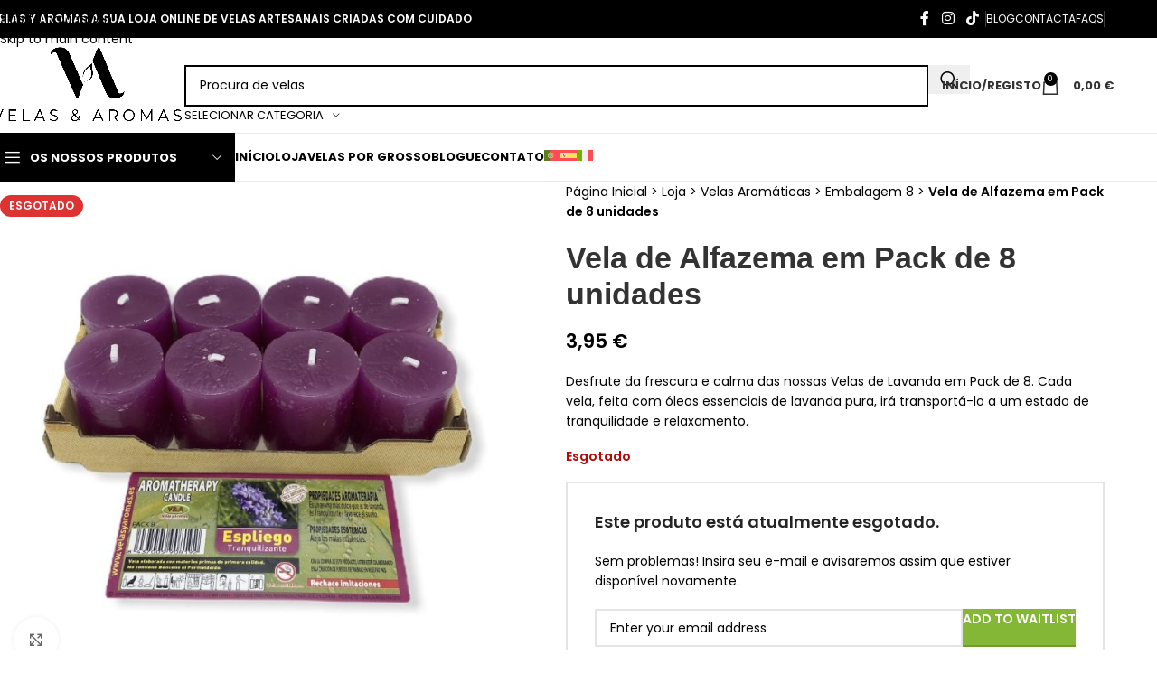

--- FILE ---
content_type: text/html; charset=UTF-8
request_url: https://velasyaromas.es/pt-pt/tienda/vela-de-espliego-en-pack-de-8-unidades/
body_size: 62163
content:
<!DOCTYPE html>
<html lang="pt-pt">
<head><meta charset="UTF-8"><script>if(navigator.userAgent.match(/MSIE|Internet Explorer/i)||navigator.userAgent.match(/Trident\/7\..*?rv:11/i)){var href=document.location.href;if(!href.match(/[?&]nowprocket/)){if(href.indexOf("?")==-1){if(href.indexOf("#")==-1){document.location.href=href+"?nowprocket=1"}else{document.location.href=href.replace("#","?nowprocket=1#")}}else{if(href.indexOf("#")==-1){document.location.href=href+"&nowprocket=1"}else{document.location.href=href.replace("#","&nowprocket=1#")}}}}</script><script>(()=>{class RocketLazyLoadScripts{constructor(){this.v="2.0.4",this.userEvents=["keydown","keyup","mousedown","mouseup","mousemove","mouseover","mouseout","touchmove","touchstart","touchend","touchcancel","wheel","click","dblclick","input"],this.attributeEvents=["onblur","onclick","oncontextmenu","ondblclick","onfocus","onmousedown","onmouseenter","onmouseleave","onmousemove","onmouseout","onmouseover","onmouseup","onmousewheel","onscroll","onsubmit"]}async t(){this.i(),this.o(),/iP(ad|hone)/.test(navigator.userAgent)&&this.h(),this.u(),this.l(this),this.m(),this.k(this),this.p(this),this._(),await Promise.all([this.R(),this.L()]),this.lastBreath=Date.now(),this.S(this),this.P(),this.D(),this.O(),this.M(),await this.C(this.delayedScripts.normal),await this.C(this.delayedScripts.defer),await this.C(this.delayedScripts.async),await this.T(),await this.F(),await this.j(),await this.A(),window.dispatchEvent(new Event("rocket-allScriptsLoaded")),this.everythingLoaded=!0,this.lastTouchEnd&&await new Promise(t=>setTimeout(t,500-Date.now()+this.lastTouchEnd)),this.I(),this.H(),this.U(),this.W()}i(){this.CSPIssue=sessionStorage.getItem("rocketCSPIssue"),document.addEventListener("securitypolicyviolation",t=>{this.CSPIssue||"script-src-elem"!==t.violatedDirective||"data"!==t.blockedURI||(this.CSPIssue=!0,sessionStorage.setItem("rocketCSPIssue",!0))},{isRocket:!0})}o(){window.addEventListener("pageshow",t=>{this.persisted=t.persisted,this.realWindowLoadedFired=!0},{isRocket:!0}),window.addEventListener("pagehide",()=>{this.onFirstUserAction=null},{isRocket:!0})}h(){let t;function e(e){t=e}window.addEventListener("touchstart",e,{isRocket:!0}),window.addEventListener("touchend",function i(o){o.changedTouches[0]&&t.changedTouches[0]&&Math.abs(o.changedTouches[0].pageX-t.changedTouches[0].pageX)<10&&Math.abs(o.changedTouches[0].pageY-t.changedTouches[0].pageY)<10&&o.timeStamp-t.timeStamp<200&&(window.removeEventListener("touchstart",e,{isRocket:!0}),window.removeEventListener("touchend",i,{isRocket:!0}),"INPUT"===o.target.tagName&&"text"===o.target.type||(o.target.dispatchEvent(new TouchEvent("touchend",{target:o.target,bubbles:!0})),o.target.dispatchEvent(new MouseEvent("mouseover",{target:o.target,bubbles:!0})),o.target.dispatchEvent(new PointerEvent("click",{target:o.target,bubbles:!0,cancelable:!0,detail:1,clientX:o.changedTouches[0].clientX,clientY:o.changedTouches[0].clientY})),event.preventDefault()))},{isRocket:!0})}q(t){this.userActionTriggered||("mousemove"!==t.type||this.firstMousemoveIgnored?"keyup"===t.type||"mouseover"===t.type||"mouseout"===t.type||(this.userActionTriggered=!0,this.onFirstUserAction&&this.onFirstUserAction()):this.firstMousemoveIgnored=!0),"click"===t.type&&t.preventDefault(),t.stopPropagation(),t.stopImmediatePropagation(),"touchstart"===this.lastEvent&&"touchend"===t.type&&(this.lastTouchEnd=Date.now()),"click"===t.type&&(this.lastTouchEnd=0),this.lastEvent=t.type,t.composedPath&&t.composedPath()[0].getRootNode()instanceof ShadowRoot&&(t.rocketTarget=t.composedPath()[0]),this.savedUserEvents.push(t)}u(){this.savedUserEvents=[],this.userEventHandler=this.q.bind(this),this.userEvents.forEach(t=>window.addEventListener(t,this.userEventHandler,{passive:!1,isRocket:!0})),document.addEventListener("visibilitychange",this.userEventHandler,{isRocket:!0})}U(){this.userEvents.forEach(t=>window.removeEventListener(t,this.userEventHandler,{passive:!1,isRocket:!0})),document.removeEventListener("visibilitychange",this.userEventHandler,{isRocket:!0}),this.savedUserEvents.forEach(t=>{(t.rocketTarget||t.target).dispatchEvent(new window[t.constructor.name](t.type,t))})}m(){const t="return false",e=Array.from(this.attributeEvents,t=>"data-rocket-"+t),i="["+this.attributeEvents.join("],[")+"]",o="[data-rocket-"+this.attributeEvents.join("],[data-rocket-")+"]",s=(e,i,o)=>{o&&o!==t&&(e.setAttribute("data-rocket-"+i,o),e["rocket"+i]=new Function("event",o),e.setAttribute(i,t))};new MutationObserver(t=>{for(const n of t)"attributes"===n.type&&(n.attributeName.startsWith("data-rocket-")||this.everythingLoaded?n.attributeName.startsWith("data-rocket-")&&this.everythingLoaded&&this.N(n.target,n.attributeName.substring(12)):s(n.target,n.attributeName,n.target.getAttribute(n.attributeName))),"childList"===n.type&&n.addedNodes.forEach(t=>{if(t.nodeType===Node.ELEMENT_NODE)if(this.everythingLoaded)for(const i of[t,...t.querySelectorAll(o)])for(const t of i.getAttributeNames())e.includes(t)&&this.N(i,t.substring(12));else for(const e of[t,...t.querySelectorAll(i)])for(const t of e.getAttributeNames())this.attributeEvents.includes(t)&&s(e,t,e.getAttribute(t))})}).observe(document,{subtree:!0,childList:!0,attributeFilter:[...this.attributeEvents,...e]})}I(){this.attributeEvents.forEach(t=>{document.querySelectorAll("[data-rocket-"+t+"]").forEach(e=>{this.N(e,t)})})}N(t,e){const i=t.getAttribute("data-rocket-"+e);i&&(t.setAttribute(e,i),t.removeAttribute("data-rocket-"+e))}k(t){Object.defineProperty(HTMLElement.prototype,"onclick",{get(){return this.rocketonclick||null},set(e){this.rocketonclick=e,this.setAttribute(t.everythingLoaded?"onclick":"data-rocket-onclick","this.rocketonclick(event)")}})}S(t){function e(e,i){let o=e[i];e[i]=null,Object.defineProperty(e,i,{get:()=>o,set(s){t.everythingLoaded?o=s:e["rocket"+i]=o=s}})}e(document,"onreadystatechange"),e(window,"onload"),e(window,"onpageshow");try{Object.defineProperty(document,"readyState",{get:()=>t.rocketReadyState,set(e){t.rocketReadyState=e},configurable:!0}),document.readyState="loading"}catch(t){console.log("WPRocket DJE readyState conflict, bypassing")}}l(t){this.originalAddEventListener=EventTarget.prototype.addEventListener,this.originalRemoveEventListener=EventTarget.prototype.removeEventListener,this.savedEventListeners=[],EventTarget.prototype.addEventListener=function(e,i,o){o&&o.isRocket||!t.B(e,this)&&!t.userEvents.includes(e)||t.B(e,this)&&!t.userActionTriggered||e.startsWith("rocket-")||t.everythingLoaded?t.originalAddEventListener.call(this,e,i,o):(t.savedEventListeners.push({target:this,remove:!1,type:e,func:i,options:o}),"mouseenter"!==e&&"mouseleave"!==e||t.originalAddEventListener.call(this,e,t.savedUserEvents.push,o))},EventTarget.prototype.removeEventListener=function(e,i,o){o&&o.isRocket||!t.B(e,this)&&!t.userEvents.includes(e)||t.B(e,this)&&!t.userActionTriggered||e.startsWith("rocket-")||t.everythingLoaded?t.originalRemoveEventListener.call(this,e,i,o):t.savedEventListeners.push({target:this,remove:!0,type:e,func:i,options:o})}}J(t,e){this.savedEventListeners=this.savedEventListeners.filter(i=>{let o=i.type,s=i.target||window;return e!==o||t!==s||(this.B(o,s)&&(i.type="rocket-"+o),this.$(i),!1)})}H(){EventTarget.prototype.addEventListener=this.originalAddEventListener,EventTarget.prototype.removeEventListener=this.originalRemoveEventListener,this.savedEventListeners.forEach(t=>this.$(t))}$(t){t.remove?this.originalRemoveEventListener.call(t.target,t.type,t.func,t.options):this.originalAddEventListener.call(t.target,t.type,t.func,t.options)}p(t){let e;function i(e){return t.everythingLoaded?e:e.split(" ").map(t=>"load"===t||t.startsWith("load.")?"rocket-jquery-load":t).join(" ")}function o(o){function s(e){const s=o.fn[e];o.fn[e]=o.fn.init.prototype[e]=function(){return this[0]===window&&t.userActionTriggered&&("string"==typeof arguments[0]||arguments[0]instanceof String?arguments[0]=i(arguments[0]):"object"==typeof arguments[0]&&Object.keys(arguments[0]).forEach(t=>{const e=arguments[0][t];delete arguments[0][t],arguments[0][i(t)]=e})),s.apply(this,arguments),this}}if(o&&o.fn&&!t.allJQueries.includes(o)){const e={DOMContentLoaded:[],"rocket-DOMContentLoaded":[]};for(const t in e)document.addEventListener(t,()=>{e[t].forEach(t=>t())},{isRocket:!0});o.fn.ready=o.fn.init.prototype.ready=function(i){function s(){parseInt(o.fn.jquery)>2?setTimeout(()=>i.bind(document)(o)):i.bind(document)(o)}return"function"==typeof i&&(t.realDomReadyFired?!t.userActionTriggered||t.fauxDomReadyFired?s():e["rocket-DOMContentLoaded"].push(s):e.DOMContentLoaded.push(s)),o([])},s("on"),s("one"),s("off"),t.allJQueries.push(o)}e=o}t.allJQueries=[],o(window.jQuery),Object.defineProperty(window,"jQuery",{get:()=>e,set(t){o(t)}})}P(){const t=new Map;document.write=document.writeln=function(e){const i=document.currentScript,o=document.createRange(),s=i.parentElement;let n=t.get(i);void 0===n&&(n=i.nextSibling,t.set(i,n));const c=document.createDocumentFragment();o.setStart(c,0),c.appendChild(o.createContextualFragment(e)),s.insertBefore(c,n)}}async R(){return new Promise(t=>{this.userActionTriggered?t():this.onFirstUserAction=t})}async L(){return new Promise(t=>{document.addEventListener("DOMContentLoaded",()=>{this.realDomReadyFired=!0,t()},{isRocket:!0})})}async j(){return this.realWindowLoadedFired?Promise.resolve():new Promise(t=>{window.addEventListener("load",t,{isRocket:!0})})}M(){this.pendingScripts=[];this.scriptsMutationObserver=new MutationObserver(t=>{for(const e of t)e.addedNodes.forEach(t=>{"SCRIPT"!==t.tagName||t.noModule||t.isWPRocket||this.pendingScripts.push({script:t,promise:new Promise(e=>{const i=()=>{const i=this.pendingScripts.findIndex(e=>e.script===t);i>=0&&this.pendingScripts.splice(i,1),e()};t.addEventListener("load",i,{isRocket:!0}),t.addEventListener("error",i,{isRocket:!0}),setTimeout(i,1e3)})})})}),this.scriptsMutationObserver.observe(document,{childList:!0,subtree:!0})}async F(){await this.X(),this.pendingScripts.length?(await this.pendingScripts[0].promise,await this.F()):this.scriptsMutationObserver.disconnect()}D(){this.delayedScripts={normal:[],async:[],defer:[]},document.querySelectorAll("script[type$=rocketlazyloadscript]").forEach(t=>{t.hasAttribute("data-rocket-src")?t.hasAttribute("async")&&!1!==t.async?this.delayedScripts.async.push(t):t.hasAttribute("defer")&&!1!==t.defer||"module"===t.getAttribute("data-rocket-type")?this.delayedScripts.defer.push(t):this.delayedScripts.normal.push(t):this.delayedScripts.normal.push(t)})}async _(){await this.L();let t=[];document.querySelectorAll("script[type$=rocketlazyloadscript][data-rocket-src]").forEach(e=>{let i=e.getAttribute("data-rocket-src");if(i&&!i.startsWith("data:")){i.startsWith("//")&&(i=location.protocol+i);try{const o=new URL(i).origin;o!==location.origin&&t.push({src:o,crossOrigin:e.crossOrigin||"module"===e.getAttribute("data-rocket-type")})}catch(t){}}}),t=[...new Map(t.map(t=>[JSON.stringify(t),t])).values()],this.Y(t,"preconnect")}async G(t){if(await this.K(),!0!==t.noModule||!("noModule"in HTMLScriptElement.prototype))return new Promise(e=>{let i;function o(){(i||t).setAttribute("data-rocket-status","executed"),e()}try{if(navigator.userAgent.includes("Firefox/")||""===navigator.vendor||this.CSPIssue)i=document.createElement("script"),[...t.attributes].forEach(t=>{let e=t.nodeName;"type"!==e&&("data-rocket-type"===e&&(e="type"),"data-rocket-src"===e&&(e="src"),i.setAttribute(e,t.nodeValue))}),t.text&&(i.text=t.text),t.nonce&&(i.nonce=t.nonce),i.hasAttribute("src")?(i.addEventListener("load",o,{isRocket:!0}),i.addEventListener("error",()=>{i.setAttribute("data-rocket-status","failed-network"),e()},{isRocket:!0}),setTimeout(()=>{i.isConnected||e()},1)):(i.text=t.text,o()),i.isWPRocket=!0,t.parentNode.replaceChild(i,t);else{const i=t.getAttribute("data-rocket-type"),s=t.getAttribute("data-rocket-src");i?(t.type=i,t.removeAttribute("data-rocket-type")):t.removeAttribute("type"),t.addEventListener("load",o,{isRocket:!0}),t.addEventListener("error",i=>{this.CSPIssue&&i.target.src.startsWith("data:")?(console.log("WPRocket: CSP fallback activated"),t.removeAttribute("src"),this.G(t).then(e)):(t.setAttribute("data-rocket-status","failed-network"),e())},{isRocket:!0}),s?(t.fetchPriority="high",t.removeAttribute("data-rocket-src"),t.src=s):t.src="data:text/javascript;base64,"+window.btoa(unescape(encodeURIComponent(t.text)))}}catch(i){t.setAttribute("data-rocket-status","failed-transform"),e()}});t.setAttribute("data-rocket-status","skipped")}async C(t){const e=t.shift();return e?(e.isConnected&&await this.G(e),this.C(t)):Promise.resolve()}O(){this.Y([...this.delayedScripts.normal,...this.delayedScripts.defer,...this.delayedScripts.async],"preload")}Y(t,e){this.trash=this.trash||[];let i=!0;var o=document.createDocumentFragment();t.forEach(t=>{const s=t.getAttribute&&t.getAttribute("data-rocket-src")||t.src;if(s&&!s.startsWith("data:")){const n=document.createElement("link");n.href=s,n.rel=e,"preconnect"!==e&&(n.as="script",n.fetchPriority=i?"high":"low"),t.getAttribute&&"module"===t.getAttribute("data-rocket-type")&&(n.crossOrigin=!0),t.crossOrigin&&(n.crossOrigin=t.crossOrigin),t.integrity&&(n.integrity=t.integrity),t.nonce&&(n.nonce=t.nonce),o.appendChild(n),this.trash.push(n),i=!1}}),document.head.appendChild(o)}W(){this.trash.forEach(t=>t.remove())}async T(){try{document.readyState="interactive"}catch(t){}this.fauxDomReadyFired=!0;try{await this.K(),this.J(document,"readystatechange"),document.dispatchEvent(new Event("rocket-readystatechange")),await this.K(),document.rocketonreadystatechange&&document.rocketonreadystatechange(),await this.K(),this.J(document,"DOMContentLoaded"),document.dispatchEvent(new Event("rocket-DOMContentLoaded")),await this.K(),this.J(window,"DOMContentLoaded"),window.dispatchEvent(new Event("rocket-DOMContentLoaded"))}catch(t){console.error(t)}}async A(){try{document.readyState="complete"}catch(t){}try{await this.K(),this.J(document,"readystatechange"),document.dispatchEvent(new Event("rocket-readystatechange")),await this.K(),document.rocketonreadystatechange&&document.rocketonreadystatechange(),await this.K(),this.J(window,"load"),window.dispatchEvent(new Event("rocket-load")),await this.K(),window.rocketonload&&window.rocketonload(),await this.K(),this.allJQueries.forEach(t=>t(window).trigger("rocket-jquery-load")),await this.K(),this.J(window,"pageshow");const t=new Event("rocket-pageshow");t.persisted=this.persisted,window.dispatchEvent(t),await this.K(),window.rocketonpageshow&&window.rocketonpageshow({persisted:this.persisted})}catch(t){console.error(t)}}async K(){Date.now()-this.lastBreath>45&&(await this.X(),this.lastBreath=Date.now())}async X(){return document.hidden?new Promise(t=>setTimeout(t)):new Promise(t=>requestAnimationFrame(t))}B(t,e){return e===document&&"readystatechange"===t||(e===document&&"DOMContentLoaded"===t||(e===window&&"DOMContentLoaded"===t||(e===window&&"load"===t||e===window&&"pageshow"===t)))}static run(){(new RocketLazyLoadScripts).t()}}RocketLazyLoadScripts.run()})();</script>
	
	<link rel="profile" href="https://gmpg.org/xfn/11">
	<link rel="pingback" href="https://velasyaromas.es/xmlrpc.php">

	<meta name='robots' content='index, follow, max-image-preview:large, max-snippet:-1, max-video-preview:-1' />
<script type="rocketlazyloadscript">window._wca = window._wca || [];</script>
<!-- Google tag (gtag.js) consent mode dataLayer added by Site Kit -->
<script type="rocketlazyloadscript" data-rocket-type="text/javascript" id="google_gtagjs-js-consent-mode-data-layer">
/* <![CDATA[ */
window.dataLayer = window.dataLayer || [];function gtag(){dataLayer.push(arguments);}
gtag('consent', 'default', {"ad_personalization":"denied","ad_storage":"denied","ad_user_data":"denied","analytics_storage":"denied","functionality_storage":"denied","security_storage":"denied","personalization_storage":"denied","region":["AT","BE","BG","CH","CY","CZ","DE","DK","EE","ES","FI","FR","GB","GR","HR","HU","IE","IS","IT","LI","LT","LU","LV","MT","NL","NO","PL","PT","RO","SE","SI","SK"],"wait_for_update":500});
window._googlesitekitConsentCategoryMap = {"statistics":["analytics_storage"],"marketing":["ad_storage","ad_user_data","ad_personalization"],"functional":["functionality_storage","security_storage"],"preferences":["personalization_storage"]};
window._googlesitekitConsents = {"ad_personalization":"denied","ad_storage":"denied","ad_user_data":"denied","analytics_storage":"denied","functionality_storage":"denied","security_storage":"denied","personalization_storage":"denied","region":["AT","BE","BG","CH","CY","CZ","DE","DK","EE","ES","FI","FR","GB","GR","HR","HU","IE","IS","IT","LI","LT","LU","LV","MT","NL","NO","PL","PT","RO","SE","SI","SK"],"wait_for_update":500};
/* ]]> */
</script>
<!-- End Google tag (gtag.js) consent mode dataLayer added by Site Kit -->

	<!-- This site is optimized with the Yoast SEO Premium plugin v26.8 (Yoast SEO v26.8) - https://yoast.com/product/yoast-seo-premium-wordpress/ -->
	<title>Velas de Alfazema em Pack de 8 - Aromas relaxantes e protetoras</title>
<link data-rocket-preload as="style" data-wpr-hosted-gf-parameters="family=Poppins%3A400%2C600%2C500%2C300%2C700&display=swap" href="https://velasyaromas.es/wp-content/cache/fonts/1/google-fonts/css/b/d/1/1b65bc712e2ec4f8286a88f98e0b2.css" rel="preload">
<link data-wpr-hosted-gf-parameters="family=Poppins%3A400%2C600%2C500%2C300%2C700&display=swap" href="https://velasyaromas.es/wp-content/cache/fonts/1/google-fonts/css/b/d/1/1b65bc712e2ec4f8286a88f98e0b2.css" media="print" onload="this.media=&#039;all&#039;" rel="stylesheet">
<noscript data-wpr-hosted-gf-parameters=""><link rel="stylesheet" href="https://fonts.googleapis.com/css?family=Poppins%3A400%2C600%2C500%2C300%2C700&#038;display=swap"></noscript>
	<meta name="description" content="Desfrute do aroma tranquilizador e protetor das nossas Velas de Lavanda em Pack de 8. Perfeitas para a aromaterapia e a magia. Compre agora!" />
	<link rel="canonical" href="https://velasyaromas.es/pt-pt/tienda/vela-de-espliego-en-pack-de-8-unidades/" />
	<meta property="og:locale" content="pt_PT" />
	<meta property="og:type" content="product" />
	<meta property="og:title" content="Vela de Alfazema em Pack de 8 unidades" />
	<meta property="og:description" content="Desfrute do aroma tranquilizador e protetor das nossas Velas de Lavanda em Pack de 8. Perfeitas para a aromaterapia e a magia. Compre agora!" />
	<meta property="og:url" content="https://velasyaromas.es/pt-pt/tienda/vela-de-espliego-en-pack-de-8-unidades/" />
	<meta property="og:site_name" content="Velas y Aromas Tienda de Velas artesanales hechas en España" />
	<meta property="article:modified_time" content="2024-06-14T08:27:13+00:00" />
	<meta property="og:image" content="https://velasyaromas.es/wp-content/uploads/pack-8-velas-espliego.jpg" />
	<meta property="og:image:width" content="1080" />
	<meta property="og:image:height" content="1010" />
	<meta property="og:image:type" content="image/jpeg" />
	<meta name="twitter:card" content="summary_large_image" />
	<meta name="twitter:label1" content="preço" />
	<meta name="twitter:data1" content="3,95&nbsp;&euro;" />
	<meta name="twitter:label2" content="Disponibilidade" />
	<meta name="twitter:data2" content="Esgotado" />
	<script type="application/ld+json" class="yoast-schema-graph">{"@context":"https://schema.org","@graph":[{"@type":["WebPage","ItemPage"],"@id":"https://velasyaromas.es/pt-pt/tienda/vela-de-espliego-en-pack-de-8-unidades/","url":"https://velasyaromas.es/pt-pt/tienda/vela-de-espliego-en-pack-de-8-unidades/","name":"Velas de Alfazema em Pack de 8 - Aromas relaxantes e protetoras","isPartOf":{"@id":"https://velasyaromas.es/pt-pt/#website"},"primaryImageOfPage":{"@id":"https://velasyaromas.es/pt-pt/tienda/vela-de-espliego-en-pack-de-8-unidades/#primaryimage"},"image":{"@id":"https://velasyaromas.es/pt-pt/tienda/vela-de-espliego-en-pack-de-8-unidades/#primaryimage"},"thumbnailUrl":"https://velasyaromas.es/wp-content/uploads/pack-8-velas-espliego.jpg","description":"Desfrute do aroma tranquilizador e protetor das nossas Velas de Lavanda em Pack de 8. Perfeitas para a aromaterapia e a magia. Compre agora!","breadcrumb":{"@id":"https://velasyaromas.es/pt-pt/tienda/vela-de-espliego-en-pack-de-8-unidades/#breadcrumb"},"inLanguage":"pt-PT","potentialAction":{"@type":"BuyAction","target":"https://velasyaromas.es/pt-pt/tienda/vela-de-espliego-en-pack-de-8-unidades/"}},{"@type":"ImageObject","inLanguage":"pt-PT","@id":"https://velasyaromas.es/pt-pt/tienda/vela-de-espliego-en-pack-de-8-unidades/#primaryimage","url":"https://velasyaromas.es/wp-content/uploads/pack-8-velas-espliego.jpg","contentUrl":"https://velasyaromas.es/wp-content/uploads/pack-8-velas-espliego.jpg","width":1080,"height":1010},{"@type":"BreadcrumbList","@id":"https://velasyaromas.es/pt-pt/tienda/vela-de-espliego-en-pack-de-8-unidades/#breadcrumb","itemListElement":[{"@type":"ListItem","position":1,"name":"Página Inicial","item":"https://velasyaromas.es/pt-pt/inicio/"},{"@type":"ListItem","position":2,"name":"Loja","item":"https://velasyaromas.es/pt-pt/loja/"},{"@type":"ListItem","position":3,"name":"Velas Aromáticas","item":"https://velasyaromas.es/pt-pt/categoria/velas-aromaticas-pt-pt/"},{"@type":"ListItem","position":4,"name":"Embalagem 8","item":"https://velasyaromas.es/pt-pt/categoria/velas-aromaticas-pt-pt/embalagem-8/"},{"@type":"ListItem","position":5,"name":"Vela de Alfazema em Pack de 8 unidades"}]},{"@type":"WebSite","@id":"https://velasyaromas.es/pt-pt/#website","url":"https://velasyaromas.es/pt-pt/","name":"Velas y Aromas Tienda de Velas artesanales hechas en España","description":"Tienda de velas Artesanales y Aromas. Especialidad en Velas Esotéricas y Aromaterapia. Envío a toda la península gratis a partir de 20€.","publisher":{"@id":"https://velasyaromas.es/pt-pt/#organization"},"alternateName":"Velas y Aromas S.L.","potentialAction":[{"@type":"SearchAction","target":{"@type":"EntryPoint","urlTemplate":"https://velasyaromas.es/pt-pt/?s={search_term_string}"},"query-input":{"@type":"PropertyValueSpecification","valueRequired":true,"valueName":"search_term_string"}}],"inLanguage":"pt-PT"},{"@type":"Organization","@id":"https://velasyaromas.es/pt-pt/#organization","name":"Velas y Aromas S.L.","url":"https://velasyaromas.es/pt-pt/","logo":{"@type":"ImageObject","inLanguage":"pt-PT","@id":"https://velasyaromas.es/pt-pt/#/schema/logo/image/","url":"https://velasyaromas.es/wp-content/uploads/2023/10/Logo-Velas-y-Aromas.webp","contentUrl":"https://velasyaromas.es/wp-content/uploads/2023/10/Logo-Velas-y-Aromas.webp","width":901,"height":401,"caption":"Velas y Aromas S.L."},"image":{"@id":"https://velasyaromas.es/pt-pt/#/schema/logo/image/"},"sameAs":["https://www.facebook.com/vearomas","https://www.instagram.com/velasyaromas.es/","https://www.tiktok.com/@velasyaromas"],"description":"En Velas y Aromas llevamos el arte de hacer velas artesanales, en el corazón desde hace generaciones. Somos una empresa familiar dedicada a crear velas artesanales con alma: hechas a mano, con ingredientes naturales, pensadas para acompañarte en tus momentos más especiales y respetar el medio ambiente. No solo fabricamos velas, creamos emociones. Cada una de nuestras colecciones, ya sean aromáticas, decorativas o de colores con significado espiritual, está pensada para llenar tu hogar de luz, aroma y energía positiva. Creemos en los detalles que tocan el alma: en un ambiente acogedor, en los recuerdos de una boda, en la pureza de un bautizo o en la fuerza de una vela encendida en oración. Desde nuestro taller al calor del hogar, ponemos cariño en cada mecha. Descubre un universo lleno de magia, luz y fragancias inolvidables.","email":"info@velasyaromas.es","telephone":"+34658782870","legalName":"Velas y Aromas S.L.","foundingDate":"2011-04-13","vatID":"B86169414","hasMerchantReturnPolicy":{"@type":"MerchantReturnPolicy","merchantReturnLink":"https://velasyaromas.es/pt-pt/termos-e-condicoes-gerais/"}}]}</script>
	<meta property="product:price:amount" content="3.95" />
	<meta property="product:price:currency" content="EUR" />
	<meta property="og:availability" content="out of stock" />
	<meta property="product:availability" content="out of stock" />
	<meta property="product:retailer_item_id" content="VYA_FXAJM15995" />
	<meta property="product:condition" content="new" />
	<!-- / Yoast SEO Premium plugin. -->


<link rel='dns-prefetch' href='//www.googletagmanager.com' />
<link rel='dns-prefetch' href='//stats.wp.com' />
<link rel='dns-prefetch' href='//capi-automation.s3.us-east-2.amazonaws.com' />
<link rel='dns-prefetch' href='//fonts.googleapis.com' />
<link href='https://fonts.gstatic.com' crossorigin rel='preconnect' />
<link rel="alternate" type="application/rss+xml" title="Velas y Aromas Tienda de Velas artesanales hechas en España &raquo; Feed de comentários" href="https://velasyaromas.es/pt-pt/comments/feed/" />
<style id='wp-img-auto-sizes-contain-inline-css' type='text/css'>
img:is([sizes=auto i],[sizes^="auto," i]){contain-intrinsic-size:3000px 1500px}
/*# sourceURL=wp-img-auto-sizes-contain-inline-css */
</style>
<link rel='stylesheet' id='wc-price-based-country-frontend-css' href='https://velasyaromas.es/wp-content/plugins/woocommerce-product-price-based-on-countries/assets/css/frontend.min.css?ver=4.1.1' type='text/css' media='all' />
<link data-minify="1" rel='stylesheet' id='ht_ctc_main_css-css' href='https://velasyaromas.es/wp-content/cache/min/1/wp-content/plugins/click-to-chat-for-whatsapp/new/inc/assets/css/main.css?ver=1769578442' type='text/css' media='all' />
<link rel='stylesheet' id='google_business_reviews_rating_wp_css-css' href='https://velasyaromas.es/wp-content/plugins/g-business-reviews-rating/wp/css/css.min.css?ver=6.9' type='text/css' media='all' />
<style id='woocommerce-inline-inline-css' type='text/css'>
.woocommerce form .form-row .required { visibility: visible; }
/*# sourceURL=woocommerce-inline-inline-css */
</style>
<link rel='stylesheet' id='wpml-legacy-horizontal-list-0-css' href='https://velasyaromas.es/wp-content/plugins/sitepress-multilingual-cms/templates/language-switchers/legacy-list-horizontal/style.min.css?ver=1' type='text/css' media='all' />
<link rel='stylesheet' id='wpml-menu-item-0-css' href='https://velasyaromas.es/wp-content/plugins/sitepress-multilingual-cms/templates/language-switchers/menu-item/style.min.css?ver=1' type='text/css' media='all' />
<link rel='stylesheet' id='cmplz-general-css' href='https://velasyaromas.es/wp-content/plugins/complianz-gdpr/assets/css/cookieblocker.min.css?ver=1765995057' type='text/css' media='all' />
<link rel='stylesheet' id='elementor-frontend-css' href='https://velasyaromas.es/wp-content/plugins/elementor/assets/css/frontend.min.css?ver=3.34.3' type='text/css' media='all' />
<link data-minify="1" rel='stylesheet' id='elementor-post-9-css' href='https://velasyaromas.es/wp-content/cache/min/1/wp-content/uploads/elementor/css/post-9.css?ver=1769578442' type='text/css' media='all' />
<link rel='stylesheet' id='wd-style-base-css' href='https://velasyaromas.es/wp-content/cache/background-css/1/velasyaromas.es/wp-content/themes/woodmart/css/parts/base.min.css?ver=8.3.9&wpr_t=1769595277' type='text/css' media='all' />
<link rel='stylesheet' id='wd-helpers-wpb-elem-css' href='https://velasyaromas.es/wp-content/themes/woodmart/css/parts/helpers-wpb-elem.min.css?ver=8.3.9' type='text/css' media='all' />
<link rel='stylesheet' id='wd-woo-paypal-payments-css' href='https://velasyaromas.es/wp-content/themes/woodmart/css/parts/int-woo-paypal-payments.min.css?ver=8.3.9' type='text/css' media='all' />
<link rel='stylesheet' id='wd-wpml-css' href='https://velasyaromas.es/wp-content/themes/woodmart/css/parts/int-wpml.min.css?ver=8.3.9' type='text/css' media='all' />
<link rel='stylesheet' id='wd-int-wpml-curr-switch-css' href='https://velasyaromas.es/wp-content/themes/woodmart/css/parts/int-wpml-curr-switch.min.css?ver=8.3.9' type='text/css' media='all' />
<link rel='stylesheet' id='wd-elementor-base-css' href='https://velasyaromas.es/wp-content/themes/woodmart/css/parts/int-elem-base.min.css?ver=8.3.9' type='text/css' media='all' />
<link rel='stylesheet' id='wd-elementor-pro-base-css' href='https://velasyaromas.es/wp-content/themes/woodmart/css/parts/int-elementor-pro.min.css?ver=8.3.9' type='text/css' media='all' />
<link rel='stylesheet' id='wd-woocommerce-base-css' href='https://velasyaromas.es/wp-content/themes/woodmart/css/parts/woocommerce-base.min.css?ver=8.3.9' type='text/css' media='all' />
<link rel='stylesheet' id='wd-mod-star-rating-css' href='https://velasyaromas.es/wp-content/themes/woodmart/css/parts/mod-star-rating.min.css?ver=8.3.9' type='text/css' media='all' />
<link rel='stylesheet' id='wd-woocommerce-block-notices-css' href='https://velasyaromas.es/wp-content/themes/woodmart/css/parts/woo-mod-block-notices.min.css?ver=8.3.9' type='text/css' media='all' />
<link rel='stylesheet' id='wd-woo-mod-quantity-css' href='https://velasyaromas.es/wp-content/themes/woodmart/css/parts/woo-mod-quantity.min.css?ver=8.3.9' type='text/css' media='all' />
<link rel='stylesheet' id='wd-woo-opt-free-progress-bar-css' href='https://velasyaromas.es/wp-content/themes/woodmart/css/parts/woo-opt-free-progress-bar.min.css?ver=8.3.9' type='text/css' media='all' />
<link rel='stylesheet' id='wd-woo-mod-progress-bar-css' href='https://velasyaromas.es/wp-content/themes/woodmart/css/parts/woo-mod-progress-bar.min.css?ver=8.3.9' type='text/css' media='all' />
<link rel='stylesheet' id='wd-woo-single-prod-el-base-css' href='https://velasyaromas.es/wp-content/themes/woodmart/css/parts/woo-single-prod-el-base.min.css?ver=8.3.9' type='text/css' media='all' />
<link rel='stylesheet' id='wd-woo-mod-stock-status-css' href='https://velasyaromas.es/wp-content/themes/woodmart/css/parts/woo-mod-stock-status.min.css?ver=8.3.9' type='text/css' media='all' />
<link rel='stylesheet' id='wd-woo-mod-shop-attributes-css' href='https://velasyaromas.es/wp-content/themes/woodmart/css/parts/woo-mod-shop-attributes.min.css?ver=8.3.9' type='text/css' media='all' />
<link rel='stylesheet' id='wd-opt-carousel-disable-css' href='https://velasyaromas.es/wp-content/themes/woodmart/css/parts/opt-carousel-disable.min.css?ver=8.3.9' type='text/css' media='all' />
<link rel='stylesheet' id='child-style-css' href='https://velasyaromas.es/wp-content/themes/woodmart-child/style.css?ver=8.3.9' type='text/css' media='all' />
<link rel='stylesheet' id='wd-woo-mod-product-info-css' href='https://velasyaromas.es/wp-content/themes/woodmart/css/parts/woo-mod-product-info.min.css?ver=8.3.9' type='text/css' media='all' />
<link rel='stylesheet' id='wd-woo-opt-est-del-css' href='https://velasyaromas.es/wp-content/themes/woodmart/css/parts/woo-opt-est-del.min.css?ver=8.3.9' type='text/css' media='all' />
<link rel='stylesheet' id='wd-header-base-css' href='https://velasyaromas.es/wp-content/themes/woodmart/css/parts/header-base.min.css?ver=8.3.9' type='text/css' media='all' />
<link rel='stylesheet' id='wd-mod-tools-css' href='https://velasyaromas.es/wp-content/themes/woodmart/css/parts/mod-tools.min.css?ver=8.3.9' type='text/css' media='all' />
<link rel='stylesheet' id='wd-header-elements-base-css' href='https://velasyaromas.es/wp-content/themes/woodmart/css/parts/header-el-base.min.css?ver=8.3.9' type='text/css' media='all' />
<link rel='stylesheet' id='wd-social-icons-css' href='https://velasyaromas.es/wp-content/themes/woodmart/css/parts/el-social-icons.min.css?ver=8.3.9' type='text/css' media='all' />
<link rel='stylesheet' id='wd-header-search-css' href='https://velasyaromas.es/wp-content/themes/woodmart/css/parts/header-el-search.min.css?ver=8.3.9' type='text/css' media='all' />
<link rel='stylesheet' id='wd-header-search-form-css' href='https://velasyaromas.es/wp-content/themes/woodmart/css/parts/header-el-search-form.min.css?ver=8.3.9' type='text/css' media='all' />
<link rel='stylesheet' id='wd-wd-search-form-css' href='https://velasyaromas.es/wp-content/themes/woodmart/css/parts/wd-search-form.min.css?ver=8.3.9' type='text/css' media='all' />
<link rel='stylesheet' id='wd-wd-search-results-css' href='https://velasyaromas.es/wp-content/themes/woodmart/css/parts/wd-search-results.min.css?ver=8.3.9' type='text/css' media='all' />
<link rel='stylesheet' id='wd-wd-search-dropdown-css' href='https://velasyaromas.es/wp-content/themes/woodmart/css/parts/wd-search-dropdown.min.css?ver=8.3.9' type='text/css' media='all' />
<link rel='stylesheet' id='wd-wd-search-cat-css' href='https://velasyaromas.es/wp-content/themes/woodmart/css/parts/wd-search-cat.min.css?ver=8.3.9' type='text/css' media='all' />
<link rel='stylesheet' id='wd-woo-mod-login-form-css' href='https://velasyaromas.es/wp-content/themes/woodmart/css/parts/woo-mod-login-form.min.css?ver=8.3.9' type='text/css' media='all' />
<link rel='stylesheet' id='wd-header-my-account-css' href='https://velasyaromas.es/wp-content/themes/woodmart/css/parts/header-el-my-account.min.css?ver=8.3.9' type='text/css' media='all' />
<link rel='stylesheet' id='wd-header-cart-side-css' href='https://velasyaromas.es/wp-content/themes/woodmart/css/parts/header-el-cart-side.min.css?ver=8.3.9' type='text/css' media='all' />
<link rel='stylesheet' id='wd-header-cart-css' href='https://velasyaromas.es/wp-content/themes/woodmart/css/parts/header-el-cart.min.css?ver=8.3.9' type='text/css' media='all' />
<link rel='stylesheet' id='wd-widget-shopping-cart-css' href='https://velasyaromas.es/wp-content/themes/woodmart/css/parts/woo-widget-shopping-cart.min.css?ver=8.3.9' type='text/css' media='all' />
<link rel='stylesheet' id='wd-widget-product-list-css' href='https://velasyaromas.es/wp-content/themes/woodmart/css/parts/woo-widget-product-list.min.css?ver=8.3.9' type='text/css' media='all' />
<link rel='stylesheet' id='wd-header-mobile-nav-dropdown-css' href='https://velasyaromas.es/wp-content/themes/woodmart/css/parts/header-el-mobile-nav-dropdown.min.css?ver=8.3.9' type='text/css' media='all' />
<link rel='stylesheet' id='wd-header-categories-nav-css' href='https://velasyaromas.es/wp-content/themes/woodmart/css/parts/header-el-category-nav.min.css?ver=8.3.9' type='text/css' media='all' />
<link rel='stylesheet' id='wd-mod-nav-vertical-css' href='https://velasyaromas.es/wp-content/themes/woodmart/css/parts/mod-nav-vertical.min.css?ver=8.3.9' type='text/css' media='all' />
<link rel='stylesheet' id='wd-mod-nav-vertical-design-default-css' href='https://velasyaromas.es/wp-content/themes/woodmart/css/parts/mod-nav-vertical-design-default.min.css?ver=8.3.9' type='text/css' media='all' />
<link rel='stylesheet' id='wd-mod-nav-menu-label-css' href='https://velasyaromas.es/wp-content/themes/woodmart/css/parts/mod-nav-menu-label.min.css?ver=8.3.9' type='text/css' media='all' />
<link rel='stylesheet' id='wd-page-title-css' href='https://velasyaromas.es/wp-content/themes/woodmart/css/parts/page-title.min.css?ver=8.3.9' type='text/css' media='all' />
<link rel='stylesheet' id='wd-woo-single-prod-predefined-css' href='https://velasyaromas.es/wp-content/themes/woodmart/css/parts/woo-single-prod-predefined.min.css?ver=8.3.9' type='text/css' media='all' />
<link rel='stylesheet' id='wd-woo-single-prod-and-quick-view-predefined-css' href='https://velasyaromas.es/wp-content/themes/woodmart/css/parts/woo-single-prod-and-quick-view-predefined.min.css?ver=8.3.9' type='text/css' media='all' />
<link rel='stylesheet' id='wd-woo-single-prod-el-tabs-predefined-css' href='https://velasyaromas.es/wp-content/themes/woodmart/css/parts/woo-single-prod-el-tabs-predefined.min.css?ver=8.3.9' type='text/css' media='all' />
<link rel='stylesheet' id='wd-woo-single-prod-el-gallery-css' href='https://velasyaromas.es/wp-content/themes/woodmart/css/parts/woo-single-prod-el-gallery.min.css?ver=8.3.9' type='text/css' media='all' />
<link rel='stylesheet' id='wd-woo-single-prod-el-gallery-opt-thumb-left-desktop-css' href='https://velasyaromas.es/wp-content/themes/woodmart/css/parts/woo-single-prod-el-gallery-opt-thumb-left-desktop.min.css?ver=8.3.9' type='text/css' media='all' />
<link rel='stylesheet' id='wd-swiper-css' href='https://velasyaromas.es/wp-content/themes/woodmart/css/parts/lib-swiper.min.css?ver=8.3.9' type='text/css' media='all' />
<link rel='stylesheet' id='wd-woo-mod-product-labels-css' href='https://velasyaromas.es/wp-content/themes/woodmart/css/parts/woo-mod-product-labels.min.css?ver=8.3.9' type='text/css' media='all' />
<link rel='stylesheet' id='wd-swiper-arrows-css' href='https://velasyaromas.es/wp-content/themes/woodmart/css/parts/lib-swiper-arrows.min.css?ver=8.3.9' type='text/css' media='all' />
<link rel='stylesheet' id='wd-photoswipe-css' href='https://velasyaromas.es/wp-content/cache/background-css/1/velasyaromas.es/wp-content/themes/woodmart/css/parts/lib-photoswipe.min.css?ver=8.3.9&wpr_t=1769595277' type='text/css' media='all' />
<link rel='stylesheet' id='wd-swiper-pagin-css' href='https://velasyaromas.es/wp-content/themes/woodmart/css/parts/lib-swiper-pagin.min.css?ver=8.3.9' type='text/css' media='all' />
<link rel='stylesheet' id='wd-woo-opt-wtl-css' href='https://velasyaromas.es/wp-content/themes/woodmart/css/parts/woo-opt-wtl.min.css?ver=8.3.9' type='text/css' media='all' />
<link rel='stylesheet' id='wd-woo-opt-visits-count-css' href='https://velasyaromas.es/wp-content/themes/woodmart/css/parts/woo-opt-visits-count.min.css?ver=8.3.9' type='text/css' media='all' />
<link rel='stylesheet' id='wd-tabs-css' href='https://velasyaromas.es/wp-content/themes/woodmart/css/parts/el-tabs.min.css?ver=8.3.9' type='text/css' media='all' />
<link rel='stylesheet' id='wd-woo-single-prod-el-tabs-opt-layout-tabs-css' href='https://velasyaromas.es/wp-content/themes/woodmart/css/parts/woo-single-prod-el-tabs-opt-layout-tabs.min.css?ver=8.3.9' type='text/css' media='all' />
<link rel='stylesheet' id='wd-accordion-css' href='https://velasyaromas.es/wp-content/themes/woodmart/css/parts/el-accordion.min.css?ver=8.3.9' type='text/css' media='all' />
<link rel='stylesheet' id='wd-accordion-elem-wpb-css' href='https://velasyaromas.es/wp-content/themes/woodmart/css/parts/el-accordion-wpb-elem.min.css?ver=8.3.9' type='text/css' media='all' />
<link rel='stylesheet' id='wd-image-gallery-css' href='https://velasyaromas.es/wp-content/themes/woodmart/css/parts/el-gallery.min.css?ver=8.3.9' type='text/css' media='all' />
<link rel='stylesheet' id='wd-text-block-css' href='https://velasyaromas.es/wp-content/themes/woodmart/css/parts/el-text-block.min.css?ver=8.3.9' type='text/css' media='all' />
<link rel='stylesheet' id='wd-product-loop-css' href='https://velasyaromas.es/wp-content/themes/woodmart/css/parts/woo-product-loop.min.css?ver=8.3.9' type='text/css' media='all' />
<link rel='stylesheet' id='wd-product-loop-base-css' href='https://velasyaromas.es/wp-content/themes/woodmart/css/parts/woo-product-loop-base.min.css?ver=8.3.9' type='text/css' media='all' />
<link rel='stylesheet' id='wd-woo-mod-add-btn-replace-css' href='https://velasyaromas.es/wp-content/themes/woodmart/css/parts/woo-mod-add-btn-replace.min.css?ver=8.3.9' type='text/css' media='all' />
<link rel='stylesheet' id='wd-mod-more-description-css' href='https://velasyaromas.es/wp-content/themes/woodmart/css/parts/mod-more-description.min.css?ver=8.3.9' type='text/css' media='all' />
<link rel='stylesheet' id='wd-mfp-popup-css' href='https://velasyaromas.es/wp-content/themes/woodmart/css/parts/lib-magnific-popup.min.css?ver=8.3.9' type='text/css' media='all' />
<link rel='stylesheet' id='wd-mod-animations-transform-css' href='https://velasyaromas.es/wp-content/themes/woodmart/css/parts/mod-animations-transform.min.css?ver=8.3.9' type='text/css' media='all' />
<link rel='stylesheet' id='wd-mod-transform-css' href='https://velasyaromas.es/wp-content/themes/woodmart/css/parts/mod-transform.min.css?ver=8.3.9' type='text/css' media='all' />
<link rel='stylesheet' id='wd-footer-base-css' href='https://velasyaromas.es/wp-content/themes/woodmart/css/parts/footer-base.min.css?ver=8.3.9' type='text/css' media='all' />
<link rel='stylesheet' id='wd-list-css' href='https://velasyaromas.es/wp-content/themes/woodmart/css/parts/el-list.min.css?ver=8.3.9' type='text/css' media='all' />
<link rel='stylesheet' id='wd-el-list-css' href='https://velasyaromas.es/wp-content/themes/woodmart/css/parts/el-list-wpb-elem.min.css?ver=8.3.9' type='text/css' media='all' />
<link rel='stylesheet' id='wd-widget-wd-recent-posts-css' href='https://velasyaromas.es/wp-content/themes/woodmart/css/parts/widget-wd-recent-posts.min.css?ver=8.3.9' type='text/css' media='all' />
<link rel='stylesheet' id='wd-widget-nav-css' href='https://velasyaromas.es/wp-content/themes/woodmart/css/parts/widget-nav.min.css?ver=8.3.9' type='text/css' media='all' />
<link rel='stylesheet' id='wd-scroll-top-css' href='https://velasyaromas.es/wp-content/themes/woodmart/css/parts/opt-scrolltotop.min.css?ver=8.3.9' type='text/css' media='all' />
<link rel='stylesheet' id='wd-header-my-account-sidebar-css' href='https://velasyaromas.es/wp-content/themes/woodmart/css/parts/header-el-my-account-sidebar.min.css?ver=8.3.9' type='text/css' media='all' />
<link rel='stylesheet' id='wd-sticky-add-to-cart-css' href='https://velasyaromas.es/wp-content/themes/woodmart/css/parts/woo-opt-sticky-add-to-cart.min.css?ver=8.3.9' type='text/css' media='all' />
<link rel='stylesheet' id='wd-woo-mod-quantity-overlap-css' href='https://velasyaromas.es/wp-content/themes/woodmart/css/parts/woo-mod-quantity-overlap.min.css?ver=8.3.9' type='text/css' media='all' />
<link rel='stylesheet' id='wd-bottom-toolbar-css' href='https://velasyaromas.es/wp-content/themes/woodmart/css/parts/opt-bottom-toolbar.min.css?ver=8.3.9' type='text/css' media='all' />

<script type="rocketlazyloadscript" data-rocket-type="text/javascript" id="woocommerce-google-analytics-integration-gtag-js-after">
/* <![CDATA[ */
/* Google Analytics for WooCommerce (gtag.js) */
					window.dataLayer = window.dataLayer || [];
					function gtag(){dataLayer.push(arguments);}
					// Set up default consent state.
					for ( const mode of [{"analytics_storage":"denied","ad_storage":"denied","ad_user_data":"denied","ad_personalization":"denied","region":["AT","BE","BG","HR","CY","CZ","DK","EE","FI","FR","DE","GR","HU","IS","IE","IT","LV","LI","LT","LU","MT","NL","NO","PL","PT","RO","SK","SI","ES","SE","GB","CH"]}] || [] ) {
						gtag( "consent", "default", { "wait_for_update": 500, ...mode } );
					}
					gtag("js", new Date());
					gtag("set", "developer_id.dOGY3NW", true);
					gtag("config", "G-1ZX73V3Y90", {"track_404":true,"allow_google_signals":true,"logged_in":false,"linker":{"domains":[],"allow_incoming":false},"custom_map":{"dimension1":"logged_in"}});
//# sourceURL=woocommerce-google-analytics-integration-gtag-js-after
/* ]]> */
</script>
<script type="text/javascript" id="wpml-cookie-js-extra">
/* <![CDATA[ */
var wpml_cookies = {"wp-wpml_current_language":{"value":"pt-pt","expires":1,"path":"/"}};
var wpml_cookies = {"wp-wpml_current_language":{"value":"pt-pt","expires":1,"path":"/"}};
//# sourceURL=wpml-cookie-js-extra
/* ]]> */
</script>
<script type="rocketlazyloadscript" data-minify="1" data-rocket-type="text/javascript" data-rocket-src="https://velasyaromas.es/wp-content/cache/min/1/wp-content/plugins/sitepress-multilingual-cms/res/js/cookies/language-cookie.js?ver=1768219011" id="wpml-cookie-js" defer="defer" data-wp-strategy="defer"></script>
<script type="text/javascript" src="https://velasyaromas.es/wp-includes/js/jquery/jquery.min.js?ver=3.7.1" id="jquery-core-js" data-rocket-defer defer></script>
<script type="rocketlazyloadscript" data-rocket-type="text/javascript" data-rocket-src="https://velasyaromas.es/wp-content/plugins/g-business-reviews-rating/wp/js/js.min.js?ver=6.9" id="google_business_reviews_rating_wp_js-js" data-rocket-defer defer></script>
<script type="text/javascript" id="tt4b_ajax_script-js-extra">
/* <![CDATA[ */
var tt4b_script_vars = {"pixel_code":"D1IHBBRC77U7P8J6L1L0","currency":"EUR","country":"ES","advanced_matching":"1"};
//# sourceURL=tt4b_ajax_script-js-extra
/* ]]> */
</script>
<script type="rocketlazyloadscript" data-minify="1" data-rocket-type="text/javascript" data-rocket-src="https://velasyaromas.es/wp-content/cache/min/1/wp-content/plugins/tiktok-for-business/admin/js/ajaxSnippet.js?ver=1768219011" id="tt4b_ajax_script-js" data-rocket-defer defer></script>
<script type="text/javascript" src="https://velasyaromas.es/wp-content/plugins/woocommerce/assets/js/jquery-blockui/jquery.blockUI.min.js?ver=2.7.0-wc.10.4.3" id="wc-jquery-blockui-js" data-wp-strategy="defer" data-rocket-defer defer></script>
<script type="text/javascript" id="wc-add-to-cart-js-extra">
/* <![CDATA[ */
var wc_add_to_cart_params = {"ajax_url":"/wp-admin/admin-ajax.php?lang=pt-pt","wc_ajax_url":"/pt-pt/?wc-ajax=%%endpoint%%","i18n_view_cart":"Ver carrinho","cart_url":"https://velasyaromas.es/pt-pt/cart/","is_cart":"","cart_redirect_after_add":"no"};
//# sourceURL=wc-add-to-cart-js-extra
/* ]]> */
</script>
<script type="rocketlazyloadscript" data-rocket-type="text/javascript" data-rocket-src="https://velasyaromas.es/wp-content/plugins/woocommerce/assets/js/frontend/add-to-cart.min.js?ver=10.4.3" id="wc-add-to-cart-js" defer="defer" data-wp-strategy="defer"></script>
<script type="text/javascript" src="https://velasyaromas.es/wp-content/plugins/woocommerce/assets/js/zoom/jquery.zoom.min.js?ver=1.7.21-wc.10.4.3" id="wc-zoom-js" defer="defer" data-wp-strategy="defer"></script>
<script type="text/javascript" id="wc-single-product-js-extra">
/* <![CDATA[ */
var wc_single_product_params = {"i18n_required_rating_text":"Seleccione uma classifica\u00e7\u00e3o","i18n_rating_options":["1 of 5 stars","2 of 5 stars","3 of 5 stars","4 of 5 stars","5 of 5 stars"],"i18n_product_gallery_trigger_text":"View full-screen image gallery","review_rating_required":"yes","flexslider":{"rtl":false,"animation":"slide","smoothHeight":true,"directionNav":false,"controlNav":"thumbnails","slideshow":false,"animationSpeed":500,"animationLoop":false,"allowOneSlide":false},"zoom_enabled":"","zoom_options":[],"photoswipe_enabled":"","photoswipe_options":{"shareEl":false,"closeOnScroll":false,"history":false,"hideAnimationDuration":0,"showAnimationDuration":0},"flexslider_enabled":""};
//# sourceURL=wc-single-product-js-extra
/* ]]> */
</script>
<script type="rocketlazyloadscript" data-rocket-type="text/javascript" data-rocket-src="https://velasyaromas.es/wp-content/plugins/woocommerce/assets/js/frontend/single-product.min.js?ver=10.4.3" id="wc-single-product-js" defer="defer" data-wp-strategy="defer"></script>
<script type="text/javascript" src="https://velasyaromas.es/wp-content/plugins/woocommerce/assets/js/js-cookie/js.cookie.min.js?ver=2.1.4-wc.10.4.3" id="wc-js-cookie-js" data-wp-strategy="defer" data-rocket-defer defer></script>
<script data-service="jetpack-statistics" data-category="statistics" type="text/plain" data-cmplz-src="https://stats.wp.com/s-202605.js" id="woocommerce-analytics-js" defer="defer" data-wp-strategy="defer"></script>

<!-- Google tag (gtag.js) snippet added by Site Kit -->
<!-- Google Analytics snippet added by Site Kit -->
<script type="rocketlazyloadscript" data-rocket-type="text/javascript" data-rocket-src="https://www.googletagmanager.com/gtag/js?id=G-1ZX73V3Y90" id="google_gtagjs-js" async></script>
<script type="rocketlazyloadscript" data-rocket-type="text/javascript" id="google_gtagjs-js-after">
/* <![CDATA[ */
window.dataLayer = window.dataLayer || [];function gtag(){dataLayer.push(arguments);}
gtag("set","linker",{"domains":["velasyaromas.es"]});
gtag("js", new Date());
gtag("set", "developer_id.dZTNiMT", true);
gtag("config", "G-1ZX73V3Y90", {"googlesitekit_post_type":"product"});
 window._googlesitekit = window._googlesitekit || {}; window._googlesitekit.throttledEvents = []; window._googlesitekit.gtagEvent = (name, data) => { var key = JSON.stringify( { name, data } ); if ( !! window._googlesitekit.throttledEvents[ key ] ) { return; } window._googlesitekit.throttledEvents[ key ] = true; setTimeout( () => { delete window._googlesitekit.throttledEvents[ key ]; }, 5 ); gtag( "event", name, { ...data, event_source: "site-kit" } ); }; 
//# sourceURL=google_gtagjs-js-after
/* ]]> */
</script>
<script type="rocketlazyloadscript" data-rocket-type="text/javascript" data-rocket-src="https://velasyaromas.es/wp-content/themes/woodmart/js/libs/device.min.js?ver=8.3.9" id="wd-device-library-js" data-rocket-defer defer></script>
<script type="text/javascript" src="https://velasyaromas.es/wp-content/themes/woodmart/js/scripts/global/scrollBar.min.js?ver=8.3.9" id="wd-scrollbar-js"></script>
<meta name="generator" content="WPML ver:4.8.6 stt:27,41,2;" />
<meta name="generator" content="Site Kit by Google 1.171.0" />	<style>img#wpstats{display:none}</style>
					<style>.cmplz-hidden {
					display: none !important;
				}</style><style>.woocommerce-product-gallery{ opacity: 1 !important; }</style><!-- Google site verification - Google for WooCommerce -->
<meta name="google-site-verification" content="3F9je9koot9R-XEtxMlzvXP7vkizwxjxiVE1KQCCMmg" />
<!-- Google Tag Manager -->
<script type="rocketlazyloadscript">(function(w,d,s,l,i){w[l]=w[l]||[];w[l].push({'gtm.start':
new Date().getTime(),event:'gtm.js'});var f=d.getElementsByTagName(s)[0],
j=d.createElement(s),dl=l!='dataLayer'?'&l='+l:'';j.async=true;j.src=
'https://www.googletagmanager.com/gtm.js?id='+i+dl;f.parentNode.insertBefore(j,f);
})(window,document,'script','dataLayer','GTM-PF73QLX');</script>
<!-- End Google Tag Manager -->					<meta name="viewport" content="width=device-width, initial-scale=1">
										<noscript><style>.woocommerce-product-gallery{ opacity: 1 !important; }</style></noscript>
	
<!-- Meta Pixel Code -->
<script data-service="facebook" data-category="marketing" type="text/plain">
!function(f,b,e,v,n,t,s){if(f.fbq)return;n=f.fbq=function(){n.callMethod?
n.callMethod.apply(n,arguments):n.queue.push(arguments)};if(!f._fbq)f._fbq=n;
n.push=n;n.loaded=!0;n.version='2.0';n.queue=[];t=b.createElement(e);t.async=!0;
t.src=v;s=b.getElementsByTagName(e)[0];s.parentNode.insertBefore(t,s)}(window,
document,'script','https://connect.facebook.net/en_US/fbevents.js');
</script>
<!-- End Meta Pixel Code -->
<script data-service="facebook" data-category="marketing" type="text/plain">var url = window.location.origin + '?ob=open-bridge';
            fbq('set', 'openbridge', '338083907367526', url);
fbq('init', '338083907367526', {}, {
    "agent": "wordpress-6.9-4.1.5"
})</script><script data-service="facebook" data-category="marketing" type="text/plain">
    fbq('track', 'PageView', []);
  </script><style type="text/css">.recentcomments a{display:inline !important;padding:0 !important;margin:0 !important;}</style>			<script data-service="facebook" data-category="marketing"  type="text/plain">
				!function(f,b,e,v,n,t,s){if(f.fbq)return;n=f.fbq=function(){n.callMethod?
					n.callMethod.apply(n,arguments):n.queue.push(arguments)};if(!f._fbq)f._fbq=n;
					n.push=n;n.loaded=!0;n.version='2.0';n.queue=[];t=b.createElement(e);t.async=!0;
					t.src=v;s=b.getElementsByTagName(e)[0];s.parentNode.insertBefore(t,s)}(window,
					document,'script','https://connect.facebook.net/en_US/fbevents.js');
			</script>
			<!-- WooCommerce Facebook Integration Begin -->
			<script data-service="facebook" data-category="marketing"  type="text/plain">

				fbq('init', '338083907367526', {}, {
    "agent": "woocommerce_6-10.4.3-3.5.15"
});

				document.addEventListener( 'DOMContentLoaded', function() {
					// Insert placeholder for events injected when a product is added to the cart through AJAX.
					document.body.insertAdjacentHTML( 'beforeend', '<div class=\"wc-facebook-pixel-event-placeholder\"></div>' );
				}, false );

			</script>
			<!-- WooCommerce Facebook Integration End -->
			
<!-- Google Tag Manager snippet added by Site Kit -->
<script type="rocketlazyloadscript" data-rocket-type="text/javascript">
/* <![CDATA[ */

			( function( w, d, s, l, i ) {
				w[l] = w[l] || [];
				w[l].push( {'gtm.start': new Date().getTime(), event: 'gtm.js'} );
				var f = d.getElementsByTagName( s )[0],
					j = d.createElement( s ), dl = l != 'dataLayer' ? '&l=' + l : '';
				j.async = true;
				j.src = 'https://www.googletagmanager.com/gtm.js?id=' + i + dl;
				f.parentNode.insertBefore( j, f );
			} )( window, document, 'script', 'dataLayer', 'GTM-PF73QLX' );
			
/* ]]> */
</script>

<!-- End Google Tag Manager snippet added by Site Kit -->
<link rel="icon" href="https://velasyaromas.es/wp-content/uploads/cropped-favicon-Velas-y-Aromas-32x32.png" sizes="32x32" />
<link rel="icon" href="https://velasyaromas.es/wp-content/uploads/cropped-favicon-Velas-y-Aromas-192x192.png" sizes="192x192" />
<link rel="apple-touch-icon" href="https://velasyaromas.es/wp-content/uploads/cropped-favicon-Velas-y-Aromas-180x180.png" />
<meta name="msapplication-TileImage" content="https://velasyaromas.es/wp-content/uploads/cropped-favicon-Velas-y-Aromas-270x270.png" />
		<style type="text/css" id="wp-custom-css">
			.wd-nav[class*="wd-style-underline"] .nav-link-text:after {
		background-color: #ffffff!important;	
}

.wd-post-cat.wd-style-with-bg {
		background-color: #3abda0 !important;
	--wd-link-color-hover: #000 !important;
}

.wd-nav[class*="wd-style-"]>li:is(.wd-has-children,.menu-item-has-children)>a:after {
	color: #000;
}

.wd-nav-vertical>li.menu-item-has-children>a:after {
	color: #000;
}
		</style>
		<style>
		
		</style>			<style id="wd-style-header_153799-css" data-type="wd-style-header_153799">
				:root{
	--wd-top-bar-h: 42px;
	--wd-top-bar-sm-h: 38px;
	--wd-top-bar-sticky-h: .00001px;
	--wd-top-bar-brd-w: .00001px;

	--wd-header-general-h: 105px;
	--wd-header-general-sm-h: 60px;
	--wd-header-general-sticky-h: 60px;
	--wd-header-general-brd-w: 1px;

	--wd-header-bottom-h: 52px;
	--wd-header-bottom-sm-h: .00001px;
	--wd-header-bottom-sticky-h: 52px;
	--wd-header-bottom-brd-w: 1px;

	--wd-header-clone-h: .00001px;

	--wd-header-brd-w: calc(var(--wd-top-bar-brd-w) + var(--wd-header-general-brd-w) + var(--wd-header-bottom-brd-w));
	--wd-header-h: calc(var(--wd-top-bar-h) + var(--wd-header-general-h) + var(--wd-header-bottom-h) + var(--wd-header-brd-w));
	--wd-header-sticky-h: calc(var(--wd-top-bar-sticky-h) + var(--wd-header-general-sticky-h) + var(--wd-header-bottom-sticky-h) + var(--wd-header-clone-h) + var(--wd-header-brd-w));
	--wd-header-sm-h: calc(var(--wd-top-bar-sm-h) + var(--wd-header-general-sm-h) + var(--wd-header-bottom-sm-h) + var(--wd-header-brd-w));
}

.whb-top-bar .wd-dropdown {
	margin-top: 0px;
}

.whb-top-bar .wd-dropdown:after {
	height: 11px;
}


.whb-sticked .whb-general-header .wd-dropdown:not(.sub-sub-menu) {
	margin-top: 9px;
}

.whb-sticked .whb-general-header .wd-dropdown:not(.sub-sub-menu):after {
	height: 20px;
}


:root:has(.whb-general-header.whb-border-boxed) {
	--wd-header-general-brd-w: .00001px;
}

@media (max-width: 1024px) {
:root:has(.whb-general-header.whb-hidden-mobile) {
	--wd-header-general-brd-w: .00001px;
}
}

:root:has(.whb-header-bottom.whb-border-boxed) {
	--wd-header-bottom-brd-w: .00001px;
}

@media (max-width: 1024px) {
:root:has(.whb-header-bottom.whb-hidden-mobile) {
	--wd-header-bottom-brd-w: .00001px;
}
}

.whb-header-bottom .wd-dropdown {
	margin-top: 5px;
}

.whb-header-bottom .wd-dropdown:after {
	height: 16px;
}

.whb-sticked .whb-header-bottom .wd-dropdown:not(.sub-sub-menu) {
	margin-top: 5px;
}

.whb-sticked .whb-header-bottom .wd-dropdown:not(.sub-sub-menu):after {
	height: 16px;
}


		
.whb-top-bar {
	background-color: rgba(0, 0, 0, 1);
}

.whb-9x1ytaxq7aphtb3npidp.wd-search-form.wd-header-search-form .searchform {
	--wd-form-color: rgba(0, 0, 0, 1);
	--wd-form-placeholder-color: rgba(0, 0, 0, 1);
	--wd-form-brd-color: rgba(0, 0, 0, 1);
	--wd-form-brd-color-focus: rgba(0, 0, 0, 1);
}
.whb-general-header {
	border-color: rgba(232, 232, 232, 1);border-bottom-width: 1px;border-bottom-style: solid;
}

.whb-header-bottom {
	border-color: rgba(232, 232, 232, 1);border-bottom-width: 1px;border-bottom-style: solid;
}
			</style>
						<style id="wd-style-theme_settings_default-css" data-type="wd-style-theme_settings_default">
				@font-face {
	font-weight: normal;
	font-style: normal;
	font-family: "woodmart-font";
	src: url("//velasyaromas.es/wp-content/themes/woodmart/fonts/woodmart-font-1-400.woff2?v=8.3.9") format("woff2");
}

:root {
	--wd-text-font: "Poppins", Arial, Helvetica, sans-serif;
	--wd-text-font-weight: 400;
	--wd-text-color: rgb(15,15,15);
	--wd-text-font-size: 14px;
	--wd-title-font: "Poppins", Arial, Helvetica, sans-serif;
	--wd-title-font-weight: 600;
	--wd-title-color: #242424;
	--wd-entities-title-font: "Poppins", Arial, Helvetica, sans-serif;
	--wd-entities-title-font-weight: 500;
	--wd-entities-title-color: #333333;
	--wd-entities-title-color-hover: rgb(51 51 51 / 65%);
	--wd-alternative-font: "Poppins", Arial, Helvetica, sans-serif;
	--wd-widget-title-font: "Poppins", Arial, Helvetica, sans-serif;
	--wd-widget-title-font-weight: 600;
	--wd-widget-title-transform: uppercase;
	--wd-widget-title-color: #333;
	--wd-widget-title-font-size: 16px;
	--wd-header-el-font: "Poppins", Arial, Helvetica, sans-serif;
	--wd-header-el-font-weight: 700;
	--wd-header-el-transform: uppercase;
	--wd-header-el-font-size: 13px;
	--wd-otl-style: dotted;
	--wd-otl-width: 2px;
	--wd-primary-color: rgb(0,0,0);
	--wd-alternative-color: #fbbc34;
	--btn-default-bgcolor: #f7f7f7;
	--btn-default-bgcolor-hover: #efefef;
	--btn-accented-bgcolor: #83b735;
	--btn-accented-bgcolor-hover: #74a32f;
	--wd-form-brd-width: 2px;
	--notices-success-bg: #459647;
	--notices-success-color: #fff;
	--notices-warning-bg: rgb(221,51,51);
	--notices-warning-color: #fff;
	--wd-link-color: rgb(15,15,15);
	--wd-link-color-hover: rgb(47,109,23);
	--wd-sticky-btn-height: 110px;
}
.wd-age-verify-wrap {
	--wd-popup-width: 500px;
}
.wd-popup.wd-promo-popup {
	background-color: #111111;
	background-image: none;
	background-repeat: no-repeat;
	background-size: cover;
	background-position: center center;
}
.wd-promo-popup-wrap {
	--wd-popup-width: 760px;
}
.wd-page-title .wd-page-title-bg img {
	object-fit: cover;
	object-position: center center;
}
.wd-footer {
	background-color: #ffffff;
	background-image: none;
}
html .product-image-summary-wrap .product_title, html .wd-single-title .product_title {
	font-family: "PoppinsLocal", Arial, Helvetica, sans-serif;
	font-weight: 600;
}
html .page-title .wd-breadcrumbs a, html .page-title .wd-breadcrumbs span, html .page-title .yoast-breadcrumb a, html .page-title .yoast-breadcrumb span, html .wd-post:not(.blog-design-small) .wd-post-meta > div, html .wd-post:not(.blog-design-small) .wd-post-meta > div > a {
	font-family: "PoppinsLocal", Arial, Helvetica, sans-serif;
	font-weight: 600;
	text-transform: uppercase;
	color: rgb(108,168,52);
}
html .page-title .wd-breadcrumbs a, html .page-title .wd-breadcrumbs span, html .page-title .yoast-breadcrumb a, html .page-title .yoast-breadcrumb span {
	font-family: "PoppinsLocal", Arial, Helvetica, sans-serif;
	color: rgb(255,255,255);
}
html .post-single-page .wd-post-meta > div, html .post-single-page .wd-post-meta > div > a, html :is(.wd-single-post-author, .wd-single-post-reply) > div, html :is(.wd-single-post-author, .wd-single-post-reply) > div > a {
	color: rgb(255,255,255);
}
html .wd-nav.wd-nav-main > li > a {
	color: rgb(0,0,0);
}
html .wd-dropdown-menu.wd-design-sized .wd-sub-menu > li > a, body .wd-dropdown-menu.wd-design-full-width .wd-sub-menu > li > a, body .wd-dropdown-menu.wd-design-aside .wd-wp-menu > .sub-sub-menu > li > a, body .wd-dropdown-menu.wd-design-aside .wd-sub-menu .wd-sub-menu > li > a, html .wd-dropdown-menu.wd-design-default .wd-sub-menu li a, .whb-general-header .wd-nav.wd-nav-secondary > li > a {
	color: rgb(0,0,0);
}
.product-labels .product-label.new {
	background-color: rgb(55,178,69);
}
.product-labels .product-label.out-of-stock {
	background-color: rgb(221,51,51);
	color: rgb(255,255,255);
}
.product-labels .product-label.attribute-label:not(.label-with-img) {
	background-color: rgb(15,15,15);
}
.mfp-wrap.wd-popup-quick-view-wrap {
	--wd-popup-width: 920px;
}

@media (max-width: 1024px) {
	:root {
		--wd-sticky-btn-height: 95px;
	}

}

@media (max-width: 768.98px) {
	:root {
		--wd-sticky-btn-height: 70px;
	}

}
:root{
--wd-container-w: 1222px;
--wd-form-brd-radius: 0px;
--btn-default-color: #333;
--btn-default-color-hover: #333;
--btn-accented-color: #fff;
--btn-accented-color-hover: #fff;
--btn-default-brd-radius: 0px;
--btn-default-box-shadow: none;
--btn-default-box-shadow-hover: none;
--btn-default-box-shadow-active: none;
--btn-default-bottom: 0px;
--btn-accented-bottom-active: -1px;
--btn-accented-brd-radius: 0px;
--btn-accented-box-shadow: inset 0 -2px 0 rgba(0, 0, 0, .15);
--btn-accented-box-shadow-hover: inset 0 -2px 0 rgba(0, 0, 0, .15);
--wd-brd-radius: 0px;
--wd-cat-brd-radius: 8px;
}



.wd-page-title {
background-color: rgb(15,0,0);
}

@font-face {
	font-family: "PoppinsLocal";
	font-weight: 100;
	font-style: normal;
}

@font-face {
	font-family: "PoppinsLocal";
	font-weight: 200;
	font-style: normal;
}

@font-face {
	font-family: "PoppinsLocal";
	font-weight: 300;
	font-style: normal;
}

@font-face {
	font-family: "PoppinsLocal";
	font-weight: 400;
	font-style: normal;
}

@font-face {
	font-family: "PoppinsLocal";
	font-weight: 500;
	font-style: normal;
}

@font-face {
	font-family: "PoppinsLocal";
	font-weight: 600;
	font-style: normal;
}

@font-face {
	font-family: "PoppinsLocal";
	font-weight: 700;
	font-style: normal;
}

@font-face {
	font-family: "PoppinsLocal";
	font-weight: 800;
	font-style: normal;
}

@font-face {
	font-family: "PoppinsLocal";
	font-weight: 900;
	font-style: normal;
}

body .scrollToTop {
    right: auto;
    left: 20px;
	transform: translateX(-100%);
}

body .scrollToTop.button-show {
    transform: none;
}

@media (max-width: 1024px) {
	
	body .scrollToTop {
			right: auto;
			left: 12px;
}
.wd-product-cats {
		display: none;
}	
	
	.ct-consent-settings-button {
    right: 0px !important;
	  padding: 5px !important;
}
	@media (max-width: 576px) {
	.ct-consent-settings-button {
    right: 0px !important;
	  padding: 5px !important;
}

form.cart :where(.single_add_to_cart_button,.wd-buy-now-btn,.quantity) {
	flex: 0 0;
}

form.cart {
	flex-wrap: nowrap; !important
	align-items: center;
}

form.cart>* {
	flex: auto;
}

.wd-quantity-overlap div.quantity:not(.hidden)+.single_add_to_cart_button {
	flex: 1;
}


}

			</style>
			<noscript><style id="rocket-lazyload-nojs-css">.rll-youtube-player, [data-lazy-src]{display:none !important;}</style></noscript><style id="wpr-lazyload-bg-container"></style><style id="wpr-lazyload-bg-exclusion"></style>
<noscript>
<style id="wpr-lazyload-bg-nostyle">input[type="date"]{--wpr-bg-2952f5ea-ccd6-4917-8e34-1176fed33457: url('https://velasyaromas.es/wp-content/themes/woodmart/inc/admin/assets/images/calend-d.svg');}[class*="color-scheme-light"] input[type='date']{--wpr-bg-ecee4e96-5f2f-4622-afe7-04113496202b: url('https://velasyaromas.es/wp-content/themes/woodmart/inc/admin/assets/images/calend-l.svg');}.pswp__button,[class*="pswp__button--arrow--"]:before{--wpr-bg-2e780be8-3472-4515-a945-4e9fc8c0bd98: url('https://velasyaromas.es/wp-content/themes/woodmart/images/default-skin.png');}.pswp--svg .pswp__button,.pswp--svg [class*="pswp__button--arrow--"]:before{--wpr-bg-1f98f8e8-f805-4b98-9cf1-bfa2e7269df8: url('https://velasyaromas.es/wp-content/themes/woodmart/images/default-skin.svg');}</style>
</noscript>
<script type="application/javascript">const rocket_pairs = [{"selector":"input[type=\"date\"]","style":"input[type=\"date\"]{--wpr-bg-2952f5ea-ccd6-4917-8e34-1176fed33457: url('https:\/\/velasyaromas.es\/wp-content\/themes\/woodmart\/inc\/admin\/assets\/images\/calend-d.svg');}","hash":"2952f5ea-ccd6-4917-8e34-1176fed33457","url":"https:\/\/velasyaromas.es\/wp-content\/themes\/woodmart\/inc\/admin\/assets\/images\/calend-d.svg"},{"selector":"[class*=\"color-scheme-light\"] input[type='date']","style":"[class*=\"color-scheme-light\"] input[type='date']{--wpr-bg-ecee4e96-5f2f-4622-afe7-04113496202b: url('https:\/\/velasyaromas.es\/wp-content\/themes\/woodmart\/inc\/admin\/assets\/images\/calend-l.svg');}","hash":"ecee4e96-5f2f-4622-afe7-04113496202b","url":"https:\/\/velasyaromas.es\/wp-content\/themes\/woodmart\/inc\/admin\/assets\/images\/calend-l.svg"},{"selector":".pswp__button,[class*=\"pswp__button--arrow--\"]","style":".pswp__button,[class*=\"pswp__button--arrow--\"]:before{--wpr-bg-2e780be8-3472-4515-a945-4e9fc8c0bd98: url('https:\/\/velasyaromas.es\/wp-content\/themes\/woodmart\/images\/default-skin.png');}","hash":"2e780be8-3472-4515-a945-4e9fc8c0bd98","url":"https:\/\/velasyaromas.es\/wp-content\/themes\/woodmart\/images\/default-skin.png"},{"selector":".pswp--svg .pswp__button,.pswp--svg [class*=\"pswp__button--arrow--\"]","style":".pswp--svg .pswp__button,.pswp--svg [class*=\"pswp__button--arrow--\"]:before{--wpr-bg-1f98f8e8-f805-4b98-9cf1-bfa2e7269df8: url('https:\/\/velasyaromas.es\/wp-content\/themes\/woodmart\/images\/default-skin.svg');}","hash":"1f98f8e8-f805-4b98-9cf1-bfa2e7269df8","url":"https:\/\/velasyaromas.es\/wp-content\/themes\/woodmart\/images\/default-skin.svg"}]; const rocket_excluded_pairs = [];</script><meta name="generator" content="WP Rocket 3.20.2" data-wpr-features="wpr_lazyload_css_bg_img wpr_delay_js wpr_defer_js wpr_minify_js wpr_lazyload_images wpr_lazyload_iframes wpr_image_dimensions wpr_minify_css wpr_host_fonts_locally wpr_desktop" /></head>

<body data-cmplz=2 class="wp-singular product-template-default single single-product postid-27764 wp-theme-woodmart wp-child-theme-woodmart-child theme-woodmart woocommerce woocommerce-page woocommerce-no-js single-post-large-image wrapper-full-width  woodmart-ajax-shop-on sticky-toolbar-on wd-sticky-btn-on wd-sticky-btn-on-mb elementor-default elementor-kit-9 &quot;&gt;&lt;!-- Google Tag Manager (noscript) --&gt;
&lt;noscript&gt;&lt;iframe src=&quot;https://www.googletagmanager.com/ns.html?id=GTM-PF73QLX&quot;
height=&quot;0&quot; width=&quot;0&quot; style=&quot;display:none;visibility:hidden&quot;&gt;&lt;/iframe&gt;&lt;/noscript&gt;
&lt;!-- End Google Tag Manager (noscript) --&gt;&lt;br style=&quot;display:none">
					<!-- Google Tag Manager (noscript) snippet added by Site Kit -->
		<noscript>
			<iframe src="https://www.googletagmanager.com/ns.html?id=GTM-PF73QLX" height="0" width="0" style="display:none;visibility:hidden"></iframe>
		</noscript>
		<!-- End Google Tag Manager (noscript) snippet added by Site Kit -->
		<script type="rocketlazyloadscript" data-rocket-type="text/javascript" id="wd-flicker-fix">// Flicker fix.</script>		<div data-rocket-location-hash="1d2f525ce3ea968146219c11c5fd2e8a" class="wd-skip-links">
								<a href="#menu-main-navigation-portugues-portugal" class="wd-skip-navigation btn">
						Skip to navigation					</a>
								<a href="#main-content" class="wd-skip-content btn">
				Skip to main content			</a>
		</div>
		
<!-- Meta Pixel Code -->
<noscript>
<div class="cmplz-placeholder-parent"><img class="cmplz-placeholder-element cmplz-image" data-category="marketing" data-service="general" data-src-cmplz="https://www.facebook.com/tr?id=338083907367526&amp;ev=PageView&amp;noscript=1" height="1" width="1" style="display:none" alt="fbpx"
 src="https://velasyaromas.es/wp-content/plugins/complianz-gdpr/assets/images/placeholders/default-minimal.jpg"  /></div>
</noscript>
<!-- End Meta Pixel Code -->
	
	
	<div data-rocket-location-hash="cac5a6d623ac7d282dcc5185b5772dc7" class="wd-page-wrapper website-wrapper">
									<header data-rocket-location-hash="2a7ab19043b1cfee5f35d7fe4c14ae99" class="whb-header whb-header_153799 whb-scroll-stick whb-sticky-real">
					<div data-rocket-location-hash="204580e74ddd733969730c489876d875" class="whb-main-header">
	
<div class="whb-row whb-top-bar whb-not-sticky-row whb-with-bg whb-without-border whb-color-light whb-flex-flex-middle">
	<div class="container">
		<div class="whb-flex-row whb-top-bar-inner">
			<div class="whb-column whb-col-left whb-column5 whb-visible-lg">
	
<div class="wd-header-text reset-last-child whb-y4ro7npestv02kyrww49"><strong><span style="color: #ffffff;">VELAS Y AROMAS A SUA LOJA ONLINE DE VELAS ARTESANAIS CRIADAS COM CUIDADO</span></strong></div>
</div>
<div class="whb-column whb-col-center whb-column6 whb-visible-lg whb-empty-column">
	</div>
<div class="whb-column whb-col-right whb-column7 whb-visible-lg">
				<div
						class=" wd-social-icons wd-style-default social-follow wd-shape-circle  whb-43k0qayz7gg36f2jmmhk color-scheme-light text-center">
				
				
									<a rel="noopener noreferrer nofollow" href="https://www.facebook.com/vearomas" target="_blank" class=" wd-social-icon social-facebook" aria-label="Facebook social link">
						<span class="wd-icon"></span>
											</a>
				
				
				
				
									<a rel="noopener noreferrer nofollow" href="https://www.instagram.com/velasyaromas.es/" target="_blank" class=" wd-social-icon social-instagram" aria-label="Instagram social link">
						<span class="wd-icon"></span>
											</a>
				
				
				
				
				
				
				
				
				
				
				
				
				
				
				
				
				
									<a rel="noopener noreferrer nofollow" href="https://www.tiktok.com/@velasyaromas" target="_blank" class=" wd-social-icon social-tiktok" aria-label="TikTok social link">
						<span class="wd-icon"></span>
											</a>
				
				
				
				
				
			</div>

		<div class="wd-header-divider wd-full-height whb-aik22afewdiur23h71ba"></div>

<nav class="wd-header-nav wd-header-secondary-nav whb-qyxd33agi52wruenrb9t text-right wd-full-height" role="navigation" aria-label="Top Bar Right - Portugués, Portugal">
	<ul id="menu-top-bar-right-portugues-portugal" class="menu wd-nav wd-nav-header wd-nav-secondary wd-style-bordered wd-gap-s"><li id="menu-item-28458" class="woodmart-open-newsletter menu-item menu-item-type-custom menu-item-object-custom menu-item-28458 item-level-0 menu-simple-dropdown wd-event-hover" ><a href="/blog/" class="woodmart-nav-link"><span class="nav-link-text">BLOG</span></a></li>
<li id="menu-item-28459" class="menu-item menu-item-type-custom menu-item-object-custom menu-item-28459 item-level-0 menu-simple-dropdown wd-event-hover" ><a href="/Contacto/" class="woodmart-nav-link"><span class="nav-link-text">Contacta</span></a></li>
<li id="menu-item-28460" class="menu-item menu-item-type-custom menu-item-object-custom menu-item-28460 item-level-0 menu-simple-dropdown wd-event-hover" ><a href="#" class="woodmart-nav-link"><span class="nav-link-text">FAQs</span></a></li>
</ul></nav>
<div class="wd-header-divider wd-full-height whb-hvo7pk2f543doxhr21h5"></div>
</div>
<div class="whb-column whb-col-mobile whb-column_mobile1 whb-hidden-lg">
				<div
						class=" wd-social-icons wd-style-default wd-size-large social-follow wd-shape-circle  whb-vmlw3iqy1i9gf64uk7of color-scheme-light text-center">
				
				
									<a rel="noopener noreferrer nofollow" href="https://www.facebook.com/vearomas" target="_blank" class=" wd-social-icon social-facebook" aria-label="Facebook social link">
						<span class="wd-icon"></span>
											</a>
				
				
				
				
									<a rel="noopener noreferrer nofollow" href="https://www.instagram.com/velasyaromas.es/" target="_blank" class=" wd-social-icon social-instagram" aria-label="Instagram social link">
						<span class="wd-icon"></span>
											</a>
				
				
				
				
				
				
				
				
				
				
				
				
				
				
				
				
				
									<a rel="noopener noreferrer nofollow" href="https://www.tiktok.com/@velasyaromas" target="_blank" class=" wd-social-icon social-tiktok" aria-label="TikTok social link">
						<span class="wd-icon"></span>
											</a>
				
				
				
				
				
			</div>

		</div>
		</div>
	</div>
</div>

<div class="whb-row whb-general-header whb-sticky-row whb-without-bg whb-border-fullwidth whb-color-dark whb-flex-flex-middle">
	<div class="container">
		<div class="whb-flex-row whb-general-header-inner">
			<div class="whb-column whb-col-left whb-column8 whb-visible-lg">
	<div class="site-logo whb-gs8bcnxektjsro21n657">
	<a href="https://velasyaromas.es/pt-pt/" class="wd-logo wd-main-logo" rel="home" aria-label="Site logo">
		<img width="214" height="95" src="data:image/svg+xml,%3Csvg%20xmlns='http://www.w3.org/2000/svg'%20viewBox='0%200%20214%2095'%3E%3C/svg%3E" class="attachment-full size-full" alt="Logo de Velas y Aromas SL" style="max-width:250px;" decoding="async" data-lazy-srcset="https://velasyaromas.es/wp-content/uploads/Logo-de-Velas-y-Aromas-SL.webp 214w, https://velasyaromas.es/wp-content/uploads/Logo-de-Velas-y-Aromas-SL-150x67.webp 150w" data-lazy-sizes="(max-width: 214px) 100vw, 214px" data-lazy-src="https://velasyaromas.es/wp-content/uploads/Logo-de-Velas-y-Aromas-SL.webp" /><noscript><img width="214" height="95" src="https://velasyaromas.es/wp-content/uploads/Logo-de-Velas-y-Aromas-SL.webp" class="attachment-full size-full" alt="Logo de Velas y Aromas SL" style="max-width:250px;" decoding="async" srcset="https://velasyaromas.es/wp-content/uploads/Logo-de-Velas-y-Aromas-SL.webp 214w, https://velasyaromas.es/wp-content/uploads/Logo-de-Velas-y-Aromas-SL-150x67.webp 150w" sizes="(max-width: 214px) 100vw, 214px" /></noscript>	</a>
	</div>
</div>
<div class="whb-column whb-col-center whb-column9 whb-visible-lg">
	<div class="wd-search-form  wd-header-search-form wd-display-form whb-9x1ytaxq7aphtb3npidp">

<form role="search" method="get" class="searchform  wd-with-cat wd-style-default wd-cat-style-bordered woodmart-ajax-search" action="https://velasyaromas.es/pt-pt/"  data-thumbnail="1" data-price="1" data-post_type="product" data-count="20" data-sku="0" data-symbols_count="3" data-include_cat_search="no" autocomplete="off">
	<input type="text" class="s" placeholder="Procura de velas" value="" name="s" aria-label="Search" title="Procura de velas" required/>
	<input type="hidden" name="post_type" value="product">

	<span tabindex="0" aria-label="Clear search" class="wd-clear-search wd-role-btn wd-hide"></span>

						<div class="wd-search-cat wd-event-click wd-scroll">
				<input type="hidden" name="product_cat" value="0" disabled>
				<div tabindex="0" class="wd-search-cat-btn wd-role-btn" aria-label="Selecionar Categoria" rel="nofollow" data-val="0">
					<span>Selecionar Categoria</span>
				</div>
				<div class="wd-dropdown wd-dropdown-search-cat wd-dropdown-menu wd-scroll-content wd-design-default color-scheme-dark">
					<ul class="wd-sub-menu">
						<li style="display:none;"><a href="#" data-val="0">Selecionar Categoria</a></li>
							<li class="cat-item cat-item-925"><a class="pf-value" href="https://velasyaromas.es/pt-pt/categoria/casa-das-velas/" data-val="casa-das-velas" data-title="Casa das Velas" >Casa das Velas</a>
<ul class='children'>
	<li class="cat-item cat-item-927"><a class="pf-value" href="https://velasyaromas.es/pt-pt/categoria/casa-das-velas/doce-lar/" data-val="doce-lar" data-title="Doce Lar" >Doce Lar</a>
</li>
	<li class="cat-item cat-item-959"><a class="pf-value" href="https://velasyaromas.es/pt-pt/categoria/casa-das-velas/incenso-organico/" data-val="incenso-organico" data-title="Incenso Orgânico" >Incenso Orgânico</a>
</li>
	<li class="cat-item cat-item-495"><a class="pf-value" href="https://velasyaromas.es/pt-pt/categoria/casa-das-velas/kits-de-fabrico-de-velas/" data-val="kits-de-fabrico-de-velas" data-title="Kits de fabrico de velas" >Kits de fabrico de velas</a>
</li>
</ul>
</li>
	<li class="cat-item cat-item-492"><a class="pf-value" href="https://velasyaromas.es/pt-pt/categoria/especial-de-natal/" data-val="especial-de-natal" data-title="Especial de Natal" >Especial de Natal</a>
</li>
	<li class="cat-item cat-item-493"><a class="pf-value" href="https://velasyaromas.es/pt-pt/categoria/espirituais/" data-val="espirituais" data-title="Espirituais" >Espirituais</a>
</li>
	<li class="cat-item cat-item-489"><a class="pf-value" href="https://velasyaromas.es/pt-pt/categoria/comprar-velas-online-pt-pt/" data-val="comprar-velas-online-pt-pt" data-title="Favoritos" >Favoritos</a>
</li>
	<li class="cat-item cat-item-494"><a class="pf-value" href="https://velasyaromas.es/pt-pt/categoria/kits-esotericos-pt-pt/" data-val="kits-esotericos-pt-pt" data-title="Kits Esotéricos" >Kits Esotéricos</a>
</li>
	<li class="cat-item cat-item-482"><a class="pf-value" href="https://velasyaromas.es/pt-pt/categoria/naturvela-pt-pt/" data-val="naturvela-pt-pt" data-title="Naturvela" >Naturvela</a>
<ul class='children'>
	<li class="cat-item cat-item-497"><a class="pf-value" href="https://velasyaromas.es/pt-pt/categoria/naturvela-pt-pt/fanal-perfumado-naturvela/" data-val="fanal-perfumado-naturvela" data-title="Fanal perfumado Naturvela" >Fanal perfumado Naturvela</a>
</li>
	<li class="cat-item cat-item-496"><a class="pf-value" href="https://velasyaromas.es/pt-pt/categoria/naturvela-pt-pt/naturvela-ceramica-3-mechas/" data-val="naturvela-ceramica-3-mechas" data-title="Naturvela Cerâmica 3 Mechas" >Naturvela Cerâmica 3 Mechas</a>
</li>
	<li class="cat-item cat-item-498"><a class="pf-value" href="https://velasyaromas.es/pt-pt/categoria/naturvela-pt-pt/naturvela-ceramica-pequena-pt-pt/" data-val="naturvela-ceramica-pequena-pt-pt" data-title="Naturvela cerâmica pequena" >Naturvela cerâmica pequena</a>
</li>
	<li class="cat-item cat-item-499"><a class="pf-value" href="https://velasyaromas.es/pt-pt/categoria/naturvela-pt-pt/vela-naturvela-em-copo-de-cera/" data-val="vela-naturvela-em-copo-de-cera" data-title="Vela Naturvela em copo de cera" >Vela Naturvela em copo de cera</a>
</li>
</ul>
</li>
	<li class="cat-item cat-item-481"><a class="pf-value" href="https://velasyaromas.es/pt-pt/categoria/oleo-essencial/" data-val="oleo-essencial" data-title="Óleo essencial" >Óleo essencial</a>
</li>
	<li class="cat-item cat-item-491"><a class="pf-value" href="https://velasyaromas.es/pt-pt/categoria/repelente-de-mosquitos/" data-val="repelente-de-mosquitos" data-title="Repelente de mosquitos" >Repelente de mosquitos</a>
</li>
	<li class="cat-item cat-item-501"><a class="pf-value" href="https://velasyaromas.es/pt-pt/categoria/unique-candles-pt-pt/" data-val="unique-candles-pt-pt" data-title="Unique Candles" >Unique Candles</a>
</li>
	<li class="cat-item cat-item-479"><a class="pf-value" href="https://velasyaromas.es/pt-pt/categoria/velas-aromaticas-pt-pt/" data-val="velas-aromaticas-pt-pt" data-title="Velas Aromáticas" >Velas Aromáticas</a>
<ul class='children'>
	<li class="cat-item cat-item-505"><a class="pf-value" href="https://velasyaromas.es/pt-pt/categoria/velas-aromaticas-pt-pt/embalagem-8/" data-val="embalagem-8" data-title="Embalagem 8" >Embalagem 8</a>
</li>
	<li class="cat-item cat-item-504"><a class="pf-value" href="https://velasyaromas.es/pt-pt/categoria/velas-aromaticas-pt-pt/fusion-candle-pt-pt/" data-val="fusion-candle-pt-pt" data-title="Fusión candle" >Fusión candle</a>
</li>
	<li class="cat-item cat-item-507"><a class="pf-value" href="https://velasyaromas.es/pt-pt/categoria/velas-aromaticas-pt-pt/vela-de-aromaterapia/" data-val="vela-de-aromaterapia" data-title="Vela de aromaterapia" >Vela de aromaterapia</a>
</li>
	<li class="cat-item cat-item-503"><a class="pf-value" href="https://velasyaromas.es/pt-pt/categoria/velas-aromaticas-pt-pt/vela-de-ignicao/" data-val="vela-de-ignicao" data-title="Vela de ignição" >Vela de ignição</a>
</li>
	<li class="cat-item cat-item-484"><a class="pf-value" href="https://velasyaromas.es/pt-pt/categoria/velas-aromaticas-pt-pt/vela-fantasy/" data-val="vela-fantasy" data-title="Vela Fantasy" >Vela Fantasy</a>
</li>
	<li class="cat-item cat-item-506"><a class="pf-value" href="https://velasyaromas.es/pt-pt/categoria/velas-aromaticas-pt-pt/velon-xl-pt-pt/" data-val="velon-xl-pt-pt" data-title="Velon XL" >Velon XL</a>
</li>
</ul>
</li>
	<li class="cat-item cat-item-525"><a class="pf-value" href="https://velasyaromas.es/pt-pt/categoria/velas-de-castical/" data-val="velas-de-castical" data-title="Velas de castiçal" >Velas de castiçal</a>
</li>
	<li class="cat-item cat-item-950"><a class="pf-value" href="https://velasyaromas.es/pt-pt/categoria/velas-de-cha/" data-val="velas-de-cha" data-title="Velas de Chá" >Velas de Chá</a>
</li>
	<li class="cat-item cat-item-522"><a class="pf-value" href="https://velasyaromas.es/pt-pt/categoria/velas-de-mel/" data-val="velas-de-mel" data-title="Velas de mel" >Velas de mel</a>
</li>
	<li class="cat-item cat-item-524"><a class="pf-value" href="https://velasyaromas.es/pt-pt/categoria/velas-de-sal-pt-pt/" data-val="velas-de-sal-pt-pt" data-title="Velas de Sal" >Velas de Sal</a>
</li>
	<li class="cat-item cat-item-508"><a class="pf-value" href="https://velasyaromas.es/pt-pt/categoria/velas-esotericas-pt-pt/" data-val="velas-esotericas-pt-pt" data-title="Velas Esotéricas" >Velas Esotéricas</a>
<ul class='children'>
	<li class="cat-item cat-item-510"><a class="pf-value" href="https://velasyaromas.es/pt-pt/categoria/velas-esotericas-pt-pt/periodicos-esotericos/" data-val="periodicos-esotericos" data-title="Periódicos esotéricos" >Periódicos esotéricos</a>
</li>
	<li class="cat-item cat-item-509"><a class="pf-value" href="https://velasyaromas.es/pt-pt/categoria/velas-esotericas-pt-pt/piramides-esotericas-pt-pt/" data-val="piramides-esotericas-pt-pt" data-title="Pirâmides Esotéricas" >Pirâmides Esotéricas</a>
</li>
	<li class="cat-item cat-item-520"><a class="pf-value" href="https://velasyaromas.es/pt-pt/categoria/velas-esotericas-pt-pt/vela-da-sorte-esoterica-pt-pt/" data-val="vela-da-sorte-esoterica-pt-pt" data-title="Vela da sorte esotérica" >Vela da sorte esotérica</a>
</li>
	<li class="cat-item cat-item-512"><a class="pf-value" href="https://velasyaromas.es/pt-pt/categoria/velas-esotericas-pt-pt/vela-da-sorte-esoterica/" data-val="vela-da-sorte-esoterica" data-title="Vela da sorte esotérica" >Vela da sorte esotérica</a>
</li>
	<li class="cat-item cat-item-511"><a class="pf-value" href="https://velasyaromas.es/pt-pt/categoria/velas-esotericas-pt-pt/vela-de-olho-turco/" data-val="vela-de-olho-turco" data-title="Vela de olho turco" >Vela de olho turco</a>
</li>
	<li class="cat-item cat-item-519"><a class="pf-value" href="https://velasyaromas.es/pt-pt/categoria/velas-esotericas-pt-pt/vela-esoterica-de-coco/" data-val="vela-esoterica-de-coco" data-title="Vela Esotérica de Coco" >Vela Esotérica de Coco</a>
</li>
	<li class="cat-item cat-item-518"><a class="pf-value" href="https://velasyaromas.es/pt-pt/categoria/velas-esotericas-pt-pt/velao-esoterico-bicolor/" data-val="velao-esoterico-bicolor" data-title="Velão Esotérico Bicolor" >Velão Esotérico Bicolor</a>
</li>
	<li class="cat-item cat-item-513"><a class="pf-value" href="https://velasyaromas.es/pt-pt/categoria/velas-esotericas-pt-pt/velas-de-igreja/" data-val="velas-de-igreja" data-title="Velas de igreja" >Velas de igreja</a>
</li>
	<li class="cat-item cat-item-517"><a class="pf-value" href="https://velasyaromas.es/pt-pt/categoria/velas-esotericas-pt-pt/velas-dos-arcanjos/" data-val="velas-dos-arcanjos" data-title="Velas dos Arcanjos" >Velas dos Arcanjos</a>
</li>
	<li class="cat-item cat-item-516"><a class="pf-value" href="https://velasyaromas.es/pt-pt/categoria/velas-esotericas-pt-pt/velas-dos-sete-poderes/" data-val="velas-dos-sete-poderes" data-title="Velas dos sete poderes" >Velas dos sete poderes</a>
</li>
	<li class="cat-item cat-item-920"><a class="pf-value" href="https://velasyaromas.es/pt-pt/categoria/velas-esotericas-pt-pt/velas-horoscopo/" data-val="velas-horoscopo" data-title="Velas Horóscopo" >Velas Horóscopo</a>
</li>
	<li class="cat-item cat-item-514"><a class="pf-value" href="https://velasyaromas.es/pt-pt/categoria/velas-esotericas-pt-pt/velas-palo-santo/" data-val="velas-palo-santo" data-title="Velas Palo Santo" >Velas Palo Santo</a>
</li>
	<li class="cat-item cat-item-515"><a class="pf-value" href="https://velasyaromas.es/pt-pt/categoria/velas-esotericas-pt-pt/velas-palo-santo-com-alma/" data-val="velas-palo-santo-com-alma" data-title="Velas Palo Santo com alma" >Velas Palo Santo com alma</a>
</li>
</ul>
</li>
	<li class="cat-item cat-item-521"><a class="pf-value" href="https://velasyaromas.es/pt-pt/categoria/velas-para-o-dia-dos-namorados/" data-val="velas-para-o-dia-dos-namorados" data-title="Velas para o Dia dos Namorados" >Velas para o Dia dos Namorados</a>
</li>
	<li class="cat-item cat-item-523"><a class="pf-value" href="https://velasyaromas.es/pt-pt/categoria/velas-ruda/" data-val="velas-ruda" data-title="Velas Ruda" >Velas Ruda</a>
</li>
	<li class="cat-item cat-item-963"><a class="pf-value" href="https://velasyaromas.es/pt-pt/categoria/velas-esotericas-pt-pt/alma-mistica/" data-val="alma-mistica" data-title="Alma Mística" >Alma Mística</a>
</li>
					</ul>
				</div>
			</div>
				
	<button type="submit" class="searchsubmit">
		<span>
			Search		</span>
			</button>
</form>

	<div data-rocket-location-hash="3d1331c47fe9134c53801d3ce099bd77" class="wd-search-results-wrapper">
		<div class="wd-search-results wd-dropdown-results wd-dropdown wd-scroll">
			<div class="wd-scroll-content">
				
				
							</div>
		</div>
	</div>

</div>
</div>
<div class="whb-column whb-col-right whb-column10 whb-visible-lg">
	
<div class="whb-space-element whb-d6tcdhggjbqbrs217tl1 " style="width:15px;"></div>
<div class="wd-header-my-account wd-tools-element wd-event-hover wd-design-1 wd-account-style-text login-side-opener whb-vssfpylqqax9pvkfnxoz">
			<a href="https://velasyaromas.es/pt-pt/my-account/" title="A minha Conta">
			
				<span class="wd-tools-icon">
									</span>
				<span class="wd-tools-text">
				Início/Registo			</span>

					</a>

			</div>

<div class="wd-header-cart wd-tools-element wd-design-2 cart-widget-opener whb-nedhm962r512y1xz9j06">
	<a href="https://velasyaromas.es/pt-pt/cart/" title="Carrinho">
		
			<span class="wd-tools-icon wd-icon-alt">
															<span class="wd-cart-number wd-tools-count">0 <span>produtos</span></span>
									</span>
			<span class="wd-tools-text">
				
										<span class="wd-cart-subtotal"><span class="woocommerce-Price-amount amount"><bdi>0,00&nbsp;<span class="woocommerce-Price-currencySymbol">&euro;</span></bdi></span></span>
					</span>

			</a>
	</div>
</div>
<div class="whb-column whb-mobile-left whb-column_mobile2 whb-hidden-lg">
	<div class="wd-tools-element wd-header-mobile-nav wd-style-text wd-design-7 wd-with-wrap whb-g1k0m1tib7raxrwkm1t3">
	<a href="#" rel="nofollow" aria-label="Open mobile menu">
					<span class="wd-tools-inner">
		
		<span class="wd-tools-icon">
					</span>

		<span class="wd-tools-text">Menu</span>

					</span>
			</a>
</div></div>
<div class="whb-column whb-mobile-center whb-column_mobile3 whb-hidden-lg">
	<div class="site-logo whb-lt7vdqgaccmapftzurvt">
	<a href="https://velasyaromas.es/pt-pt/" class="wd-logo wd-main-logo" rel="home" aria-label="Site logo">
		<img width="214" height="95" src="data:image/svg+xml,%3Csvg%20xmlns='http://www.w3.org/2000/svg'%20viewBox='0%200%20214%2095'%3E%3C/svg%3E" class="attachment-full size-full" alt="Logo de Velas y Aromas SL" style="max-width:179px;" decoding="async" data-lazy-srcset="https://velasyaromas.es/wp-content/uploads/Logo-de-Velas-y-Aromas-SL.webp 214w, https://velasyaromas.es/wp-content/uploads/Logo-de-Velas-y-Aromas-SL-150x67.webp 150w" data-lazy-sizes="(max-width: 214px) 100vw, 214px" data-lazy-src="https://velasyaromas.es/wp-content/uploads/Logo-de-Velas-y-Aromas-SL.webp" /><noscript><img width="214" height="95" src="https://velasyaromas.es/wp-content/uploads/Logo-de-Velas-y-Aromas-SL.webp" class="attachment-full size-full" alt="Logo de Velas y Aromas SL" style="max-width:179px;" decoding="async" srcset="https://velasyaromas.es/wp-content/uploads/Logo-de-Velas-y-Aromas-SL.webp 214w, https://velasyaromas.es/wp-content/uploads/Logo-de-Velas-y-Aromas-SL-150x67.webp 150w" sizes="(max-width: 214px) 100vw, 214px" /></noscript>	</a>
	</div>
</div>
<div class="whb-column whb-mobile-right whb-column_mobile4 whb-hidden-lg">
	
<div class="wd-header-cart wd-tools-element wd-design-5 cart-widget-opener whb-trk5sfmvib0ch1s1qbtc">
	<a href="https://velasyaromas.es/pt-pt/cart/" title="Carrinho">
		
			<span class="wd-tools-icon wd-icon-alt">
															<span class="wd-cart-number wd-tools-count">0 <span>produtos</span></span>
									</span>
			<span class="wd-tools-text">
				
										<span class="wd-cart-subtotal"><span class="woocommerce-Price-amount amount"><bdi>0,00&nbsp;<span class="woocommerce-Price-currencySymbol">&euro;</span></bdi></span></span>
					</span>

			</a>
	</div>
</div>
		</div>
	</div>
</div>

<div class="whb-row whb-header-bottom whb-sticky-row whb-without-bg whb-border-fullwidth whb-color-dark whb-hidden-mobile whb-flex-flex-middle">
	<div class="container">
		<div class="whb-flex-row whb-header-bottom-inner">
			<div class="whb-column whb-col-left whb-column11 whb-visible-lg">
	
<div class="wd-header-cats wd-style-1 wd-event-hover whb-wjlcubfdmlq3d7jvmt23" role="navigation" aria-label="Header categories navigation">
	<span class="menu-opener color-scheme-light">
					<span class="menu-opener-icon"></span>
		
		<span class="menu-open-label">
			Os Nossos Produtos		</span>
	</span>
	<div class="wd-dropdown wd-dropdown-cats">
		<ul id="menu-categories-portugues-portugal" class="menu wd-nav wd-nav-vertical wd-dis-act wd-design-default"><li id="menu-item-28330" class="menu-item menu-item-type-custom menu-item-object-custom menu-item-28330 item-level-0 menu-simple-dropdown wd-event-hover" ><a href="https://velasyaromas.es/pt-pt/categoria/kits-de-fabrico-de-velas/" class="woodmart-nav-link"><span class="nav-link-text">Kits de Criação de Velas</span></a></li>
<li id="menu-item-28331" class="menu-item menu-item-type-custom menu-item-object-custom menu-item-28331 item-level-0 menu-mega-dropdown wd-event-hover menu-item-has-children dropdown-with-height" style="--wd-dropdown-height: 10px;--wd-dropdown-width: 835px;"><a href="https://velasyaromas.es/pt-pt/categoria/velas-esotericas-pt-pt/" class="woodmart-nav-link"><span class="nav-link-text">Esotérico</span></a>
<div class="wd-dropdown-menu wd-dropdown wd-design-sized color-scheme-dark">

<div class="container wd-entry-content">
			<link data-minify="1" rel="stylesheet" id="elementor-post-28517-css" href="https://velasyaromas.es/wp-content/cache/min/1/wp-content/uploads/elementor/css/post-28517.css?ver=1769578480" type="text/css" media="all">
					<div data-elementor-type="wp-post" data-elementor-id="28517" class="elementor elementor-28517 elementor-716" data-elementor-post-type="cms_block">
						<section class="elementor-section elementor-top-section elementor-element elementor-element-128634b6 elementor-section-boxed elementor-section-height-default elementor-section-height-default" data-id="128634b6" data-element_type="section">
						<div class="elementor-container elementor-column-gap-default">
					<div class="elementor-column elementor-col-100 elementor-top-column elementor-element elementor-element-a22391b" data-id="a22391b" data-element_type="column">
			<div class="elementor-widget-wrap elementor-element-populated">
						<section class="elementor-section elementor-inner-section elementor-element elementor-element-2cf54108 elementor-section-boxed elementor-section-height-default elementor-section-height-default" data-id="2cf54108" data-element_type="section">
						<div class="elementor-container elementor-column-gap-default">
					<div class="elementor-column elementor-col-33 elementor-inner-column elementor-element elementor-element-4a77e0d9" data-id="4a77e0d9" data-element_type="column">
			<div class="elementor-widget-wrap elementor-element-populated">
						<div class="elementor-element elementor-element-b2c86dc elementor-widget elementor-widget-wd_image_or_svg" data-id="b2c86dc" data-element_type="widget" data-widget_type="wd_image_or_svg.default">
				<div class="elementor-widget-container">
					
		<div class="wd-image text-left">
								<img  src="data:image/svg+xml,%3Csvg%20xmlns='http://www.w3.org/2000/svg'%20viewBox='0%200%20100%20100'%3E%3C/svg%3E" title="Velas Esotéricas Icono Negro" width="100" height="100" data-lazy-src="https://velasyaromas.es/wp-content/uploads/Velas-Esotericas-Icono-Negro.svg"><noscript><img  src="https://velasyaromas.es/wp-content/uploads/Velas-Esotericas-Icono-Negro.svg" title="Velas Esotéricas Icono Negro" loading="lazy" width="100" height="100"></noscript>					</div>

						</div>
				</div>
					</div>
		</div>
				<div class="elementor-column elementor-col-66 elementor-top-column elementor-element elementor-element-1095c07c" data-id="1095c07c" data-element_type="column">
			<div class="elementor-widget-wrap elementor-element-populated">
						<div class="elementor-element elementor-element-4b0b1fcf elementor-widget elementor-widget-wd_extra_menu_list" data-id="4b0b1fcf" data-element_type="widget" data-widget_type="wd_extra_menu_list.default">
				<div class="elementor-widget-container">
								<ul class="wd-sub-menu wd-sub-accented  mega-menu-list">
				<li class="item-with-label item-label-primary">
											<a >
																						
															Velas Esotéricas							
													</a>
					
					<ul class="sub-sub-menu">
													
							<li class="item-with-label item-label-primary">
								<a  href="https://velasyaromas.es/categoria/velas-esotericas/piramides-esotericas">
																												
																			Pirâmides									
																	</a>
							</li>
													
							<li class="item-with-label item-label-primary">
								<a  href="https://velasyaromas.es/categoria/velas-esotericas/vela-del-ojo-turco">
																												
																			Olho Turco									
																	</a>
							</li>
													
							<li class="item-with-label item-label-primary">
								<a  href="https://velasyaromas.es/categoria/velas-esotericas/vela-esoterica-de-la-suerte">
																												
																			Boa sorte									
																	</a>
							</li>
													
							<li class="item-with-label item-label-primary">
								<a  href="https://velasyaromas.es/categoria/velas-esotericas/velas-de-las-siete-potencias">
																												
																			Sete poderes									
																	</a>
							</li>
													
							<li class="item-with-label item-label-primary">
								<a  href="https://velasyaromas.es/categoria/velas-esotericas/velas-de-los-arcangeles">
																												
																			Arcanjos									
																	</a>
							</li>
													
							<li class="item-with-label item-label-primary">
								<a  href="https://velasyaromas.es/pt-pt/categoria/velas-esotericas-pt-pt/periodicos-esotericos/">
																												
																			Semanários Esotéricos									
																	</a>
							</li>
													
							<li class="item-with-label item-label-primary">
								<a  href="/categoria/velas-esotericas/velas-de-los-horoscopos/">
																												
																			Velas do Horóscopo									
																	</a>
							</li>
											</ul>
				</li>
			</ul>
						</div>
				</div>
					</div>
		</div>
					</div>
		</section>
				<section class="elementor-section elementor-inner-section elementor-element elementor-element-7e274464 elementor-section-boxed elementor-section-height-default elementor-section-height-default" data-id="7e274464" data-element_type="section">
						<div class="elementor-container elementor-column-gap-default">
					<div class="elementor-column elementor-col-33 elementor-inner-column elementor-element elementor-element-2e2834ea" data-id="2e2834ea" data-element_type="column">
			<div class="elementor-widget-wrap">
							</div>
		</div>
				<div class="elementor-column elementor-col-66 elementor-top-column elementor-element elementor-element-1270a227" data-id="1270a227" data-element_type="column">
			<div class="elementor-widget-wrap elementor-element-populated">
						<div class="elementor-element elementor-element-3dc7c028 elementor-widget elementor-widget-wd_extra_menu_list" data-id="3dc7c028" data-element_type="widget" data-widget_type="wd_extra_menu_list.default">
				<div class="elementor-widget-container">
								<ul class="wd-sub-menu wd-sub-accented  mega-menu-list">
				<li class="item-with-label item-label-primary">
					
					<ul class="sub-sub-menu">
													
							<li class="item-with-label item-label-primary">
								<a  href="https://velasyaromas.es/categoria/velas-esotericas/velas-de-palo-santo">
																												
																			Palo Santo									
																	</a>
							</li>
													
							<li class="item-with-label item-label-primary">
								<a  href="https://velasyaromas.es/categoria/velas-esotericas/velas-de-palo-santo-con-alma">
																												
																			Palo Santo com alma									
																	</a>
							</li>
													
							<li class="item-with-label item-label-primary">
								<a  href="https://velasyaromas.es/categoria/velas-esotericas/velon-esoterico-bicolor">
																												
																			Bicolor									
																	</a>
							</li>
													
							<li class="item-with-label item-label-primary">
								<a  href="https://velasyaromas.es/categoria/velas-esotericas/velon-esoterico-de-coco">
																												
																			Coco									
																	</a>
							</li>
													
							<li class="item-with-label item-label-primary">
								<a  href="https://velasyaromas.es/categoria/velas-esotericas/velon-esoterico-de-la-suerte">
																												
																			Vela da Sorte									
																	</a>
							</li>
													
							<li class="item-with-label item-label-primary">
								<a  href="https://velasyaromas.es/categoria/espirituales/">
																												
																			Espirituais									
																	</a>
							</li>
											</ul>
				</li>
			</ul>
						</div>
				</div>
					</div>
		</div>
					</div>
		</section>
					</div>
		</div>
					</div>
		</section>
				</div>
		
</div>

</div>
</li>
<li id="menu-item-28332" class="menu-item menu-item-type-custom menu-item-object-custom menu-item-28332 item-level-0 menu-simple-dropdown wd-event-hover" ><a href="https://velasyaromas.es/pt-pt/categoria/kits-esotericos-pt-pt/" class="woodmart-nav-link"><span class="nav-link-text">Kits Esotéricos</span></a></li>
<li id="menu-item-28333" class="menu-item menu-item-type-custom menu-item-object-custom menu-item-28333 item-level-0 menu-simple-dropdown wd-event-hover" ><a href="https://velasyaromas.es/pt-pt/categoria/velas-de-mel/" class="woodmart-nav-link"><span class="nav-link-text">Mel</span></a></li>
<li id="menu-item-28334" class="menu-item menu-item-type-custom menu-item-object-custom menu-item-28334 item-level-0 menu-simple-dropdown wd-event-hover" ><a href="https://velasyaromas.es/pt-pt/categoria/velas-ruda/" class="woodmart-nav-link"><span class="nav-link-text">Ruda</span></a></li>
<li id="menu-item-28335" class="menu-item menu-item-type-custom menu-item-object-custom menu-item-28335 item-level-0 menu-mega-dropdown wd-event-hover menu-item-has-children dropdown-with-height" style="--wd-dropdown-height: 10px;--wd-dropdown-width: 835px;"><a href="https://velasyaromas.es/pt-pt/categoria/naturvela-pt-pt/" class="woodmart-nav-link"><span class="nav-link-text">Naturvela Ecológicas</span></a>
<div class="wd-dropdown-menu wd-dropdown wd-design-sized color-scheme-dark">

<div class="container wd-entry-content">
			<link data-minify="1" rel="stylesheet" id="elementor-post-28508-css" href="https://velasyaromas.es/wp-content/cache/min/1/wp-content/uploads/elementor/css/post-28508.css?ver=1769578480" type="text/css" media="all">
					<div data-elementor-type="wp-post" data-elementor-id="28508" class="elementor elementor-28508 elementor-720" data-elementor-post-type="cms_block">
						<section class="elementor-section elementor-top-section elementor-element elementor-element-3b855a9c elementor-section-boxed elementor-section-height-default elementor-section-height-default" data-id="3b855a9c" data-element_type="section">
						<div class="elementor-container elementor-column-gap-default">
					<div class="elementor-column elementor-col-33 elementor-top-column elementor-element elementor-element-464dd0b7" data-id="464dd0b7" data-element_type="column">
			<div class="elementor-widget-wrap elementor-element-populated">
						<div class="elementor-element elementor-element-31fc2694 elementor-widget elementor-widget-wd_extra_menu_list" data-id="31fc2694" data-element_type="widget" data-widget_type="wd_extra_menu_list.default">
				<div class="elementor-widget-container">
								<ul class="wd-sub-menu wd-sub-accented  mega-menu-list">
				<li class="item-with-label item-label-primary">
											<a  href="/categoria/naturvela/ceramica-3-mechas/">
																						
															Naturvela três mechas							
													</a>
					
					<ul class="sub-sub-menu">
													
							<li class="item-with-label item-label-primary">
								<a  href="https://velasyaromas.es/tienda/palo-santo-naturvela-ceramica-3-mechas/">
																												
																			Palo Santo									
																	</a>
							</li>
													
							<li class="item-with-label item-label-primary">
								<a  href="https://velasyaromas.es/tienda/batido-de-frutas-naturvela-ceramica-3-mechas/">
																												
																			Smoothie de fruta									
																	</a>
							</li>
													
							<li class="item-with-label item-label-primary">
								<a  href="https://velasyaromas.es/tienda/campestre-naturvela-ceramica-3-mechas/">
																												
																			Campestre									
																	</a>
							</li>
													
							<li class="item-with-label item-label-primary">
								<a  href="https://velasyaromas.es/tienda/miel-naturvela-ceramica-3-mechas/">
																												
																			Mel									
																	</a>
							</li>
											</ul>
				</li>
			</ul>
						</div>
				</div>
				<div class="elementor-element elementor-element-3ae5c01f elementor-widget elementor-widget-wd_extra_menu_list" data-id="3ae5c01f" data-element_type="widget" data-widget_type="wd_extra_menu_list.default">
				<div class="elementor-widget-container">
								<ul class="wd-sub-menu wd-sub-accented  mega-menu-list">
				<li class="item-with-label item-label-primary">
											<a  href="/categoria/naturvela/naturvela-velon-en-vaso-de-cera">
																						
															Vela Cera Vidro							
													</a>
					
					<ul class="sub-sub-menu">
													
							<li class="item-with-label item-label-primary">
								<a  href="https://velasyaromas.es/tienda/velon-palo-santo-naturvela/">
																												
																			Palo Santo									
																	</a>
							</li>
													
							<li class="item-with-label item-label-primary">
								<a  href="https://velasyaromas.es/tienda/velon-batido-de-frutas-naturvela/">
																												
																			Smoothie de fruta									
																	</a>
							</li>
													
							<li class="item-with-label item-label-primary">
								<a  href="https://velasyaromas.es/tienda/velon-campestre-naturvela/">
																												
																			Campestre									
																	</a>
							</li>
													
							<li class="item-with-label item-label-primary">
								<a  href="https://velasyaromas.es/tienda/velon-miel-naturvela/">
																												
																			Mel									
																	</a>
							</li>
											</ul>
				</li>
			</ul>
						</div>
				</div>
					</div>
		</div>
				<div class="elementor-column elementor-col-33 elementor-top-column elementor-element elementor-element-1d53d981" data-id="1d53d981" data-element_type="column">
			<div class="elementor-widget-wrap elementor-element-populated">
						<div class="elementor-element elementor-element-6c3d06ed elementor-widget elementor-widget-wd_extra_menu_list" data-id="6c3d06ed" data-element_type="widget" data-widget_type="wd_extra_menu_list.default">
				<div class="elementor-widget-container">
								<ul class="wd-sub-menu wd-sub-accented  mega-menu-list">
				<li class="item-with-label item-label-primary">
											<a  href="/categoria/naturvela/naturvela-ceramica-pequena">
																						
															cerâmica pequena							
													</a>
					
					<ul class="sub-sub-menu">
													
							<li class="item-with-label item-label-primary">
								<a  href="https://velasyaromas.es/tienda/palo-santo-naturvela-ceramica-pequena/">
																												
																			Palo Santo									
																	</a>
							</li>
													
							<li class="item-with-label item-label-primary">
								<a  href="https://velasyaromas.es/tienda/batido-de-frutas-naturvela-ceramica-pequena/">
																												
																			Smoothie de fruta									
																	</a>
							</li>
													
							<li class="item-with-label item-label-primary">
								<a  href="https://velasyaromas.es/tienda/campestre-naturvela-ceramica-pequena/">
																												
																			Campestre									
																	</a>
							</li>
													
							<li class="item-with-label item-label-primary">
								<a  href="https://velasyaromas.es/tienda/miel-naturvela-ceramica-pequena/">
																												
																			Mel									
																	</a>
							</li>
													
							<li class="item-with-label item-label-primary">
								<a  href="https://velasyaromas.es/tienda/pack-4-unidades-naturvela-ceramica-pequena/">
																												
																			Embalagem 4 unidades									
																	</a>
							</li>
											</ul>
				</li>
			</ul>
						</div>
				</div>
					</div>
		</div>
				<div class="elementor-column elementor-col-33 elementor-top-column elementor-element elementor-element-22168595" data-id="22168595" data-element_type="column">
			<div class="elementor-widget-wrap elementor-element-populated">
						<div class="elementor-element elementor-element-400dae3f elementor-widget elementor-widget-wd_extra_menu_list" data-id="400dae3f" data-element_type="widget" data-widget_type="wd_extra_menu_list.default">
				<div class="elementor-widget-container">
								<ul class="wd-sub-menu wd-sub-accented  mega-menu-list">
				<li class="item-with-label item-label-primary">
											<a  href="/categoria/naturvela/naturvela-fanal-perfumado">
																						
															Fanal Perfumado							
													</a>
					
					<ul class="sub-sub-menu">
													
							<li class="item-with-label item-label-primary">
								<a  href="https://velasyaromas.es/tienda/palo-santo-fanal-naturvela/">
																												
																			Palo Santo									
																	</a>
							</li>
													
							<li class="item-with-label item-label-primary">
								<a  href="https://velasyaromas.es/tienda/batido-de-frutas-fanal-naturvela/">
																												
																			Smoothie de fruta									
																	</a>
							</li>
													
							<li class="item-with-label item-label-primary">
								<a  href="https://velasyaromas.es/tienda/campestre-fanal-naturvela/">
																												
																			Campestre									
																	</a>
							</li>
													
							<li class="item-with-label item-label-primary">
								<a  href="https://velasyaromas.es/tienda/miel-fanal-naturvela/">
																												
																			Mel									
																	</a>
							</li>
											</ul>
				</li>
			</ul>
						</div>
				</div>
					</div>
		</div>
					</div>
		</section>
				</div>
		
</div>

</div>
</li>
<li id="menu-item-36681" class="menu-item menu-item-type-custom menu-item-object-custom menu-item-36681 item-level-0 menu-simple-dropdown wd-event-hover" ><a href="https://velasyaromas.es/pt-pt/categoria/casa-das-velas/" class="woodmart-nav-link"><span class="nav-link-text">Casa das Velas</span></a></li>
<li id="menu-item-36680" class="menu-item menu-item-type-custom menu-item-object-custom menu-item-36680 item-level-0 menu-simple-dropdown wd-event-hover" ><a href="https://velasyaromas.es/pt-pt/categoria/velas-de-cha/" class="woodmart-nav-link"><span class="nav-link-text">Velas de Chá</span></a></li>
<li id="menu-item-28336" class="menu-item menu-item-type-custom menu-item-object-custom menu-item-28336 item-level-0 menu-simple-dropdown wd-event-hover" ><a href="https://velasyaromas.es/pt-pt/categoria/velas-esotericas-pt-pt/velas-de-igreja/" class="woodmart-nav-link"><span class="nav-link-text">Igreja</span></a></li>
<li id="menu-item-28337" class="menu-item menu-item-type-custom menu-item-object-custom menu-item-28337 item-level-0 menu-mega-dropdown wd-event-hover menu-item-has-children dropdown-with-height" style="--wd-dropdown-height: 10px;--wd-dropdown-width: 835px;"><a href="https://velasyaromas.es/pt-pt/categoria/velas-aromaticas-pt-pt/" class="woodmart-nav-link"><span class="nav-link-text">Aromáticas</span></a>
<div class="wd-dropdown-menu wd-dropdown wd-design-sized color-scheme-dark">

<div class="container wd-entry-content">
			<link data-minify="1" rel="stylesheet" id="elementor-post-28521-css" href="https://velasyaromas.es/wp-content/cache/min/1/wp-content/uploads/elementor/css/post-28521.css?ver=1769578480" type="text/css" media="all">
					<div data-elementor-type="wp-post" data-elementor-id="28521" class="elementor elementor-28521 elementor-714" data-elementor-post-type="cms_block">
						<section class="elementor-section elementor-top-section elementor-element elementor-element-1a71e5e0 elementor-section-content-top elementor-section-boxed elementor-section-height-default elementor-section-height-default" data-id="1a71e5e0" data-element_type="section">
						<div class="elementor-container elementor-column-gap-default">
					<div class="elementor-column elementor-col-50 elementor-top-column elementor-element elementor-element-5800c875" data-id="5800c875" data-element_type="column">
			<div class="elementor-widget-wrap elementor-element-populated">
						<div class="elementor-element elementor-element-8c6593 elementor-widget elementor-widget-wd_extra_menu_list" data-id="8c6593" data-element_type="widget" data-widget_type="wd_extra_menu_list.default">
				<div class="elementor-widget-container">
								<ul class="wd-sub-menu wd-sub-accented  mega-menu-list">
				<li class="item-with-label item-label-primary">
					
					<ul class="sub-sub-menu">
													
							<li class="item-with-label item-label-primary">
								<a  href="https://velasyaromas.es/producto/aloe-vera/">
																												
																			Aloé Vera									
																	</a>
							</li>
													
							<li class="item-with-label item-label-primary">
								<a  href="https://velasyaromas.es/producto/azahar/">
																												
																			Flor de Laranjeira									
																	</a>
							</li>
													
							<li class="item-with-label item-label-primary">
								<a  href="https://velasyaromas.es/producto/bujia/">
																												
																			Vela de Ignição									
																	</a>
							</li>
													
							<li class="item-with-label item-label-primary">
								<a  href="https://velasyaromas.es/producto/cafe/">
																												
																			Café									
																	</a>
							</li>
													
							<li class="item-with-label item-label-primary">
								<a  href="https://velasyaromas.es/producto/canela/">
																												
																			Canela									
																	</a>
							</li>
													
							<li class="item-with-label item-label-primary">
								<a  href="https://velasyaromas.es/producto/chocolate/">
																												
																			Chocolate									
																	</a>
							</li>
											</ul>
				</li>
			</ul>
						</div>
				</div>
				<div class="elementor-element elementor-element-208421a4 elementor-widget elementor-widget-wd_extra_menu_list" data-id="208421a4" data-element_type="widget" data-widget_type="wd_extra_menu_list.default">
				<div class="elementor-widget-container">
								<ul class="wd-sub-menu wd-sub-accented  mega-menu-list">
				<li class="item-with-label item-label-black">
					
					<ul class="sub-sub-menu">
													
							<li class="item-with-label item-label-primary">
								<a  href="https://velasyaromas.es/producto/espliego/">
																												
																			Alfazema									
																	</a>
							</li>
													
							<li class="item-with-label item-label-primary">
								<a  href="https://velasyaromas.es/categoria/velas-aromaticas/fantasy-candle/">
																												
																			Fantasy									
																	</a>
							</li>
													
							<li class="item-with-label item-label-primary">
								<a  href="https://velasyaromas.es/categoria/velas-aromaticas/fusion-candle/">
																												
																			Fusión									
																	</a>
							</li>
													
							<li class="item-with-label item-label-primary">
								<a  href="https://velasyaromas.es/producto/geranio/">
																												
																			Gerânio									
																	</a>
							</li>
													
							<li class="item-with-label item-label-primary">
								<a  href="https://velasyaromas.es/producto/hierbabuena/">
																												
																			Hortelã-pimenta									
																	</a>
							</li>
											</ul>
				</li>
			</ul>
						</div>
				</div>
					</div>
		</div>
				<div class="elementor-column elementor-col-50 elementor-top-column elementor-element elementor-element-2bad6e8c" data-id="2bad6e8c" data-element_type="column">
			<div class="elementor-widget-wrap elementor-element-populated">
						<div class="elementor-element elementor-element-10cfc1a5 elementor-widget elementor-widget-wd_extra_menu_list" data-id="10cfc1a5" data-element_type="widget" data-widget_type="wd_extra_menu_list.default">
				<div class="elementor-widget-container">
								<ul class="wd-sub-menu wd-sub-accented  mega-menu-list">
				<li class="item-with-label item-label-primary">
					
					<ul class="sub-sub-menu">
													
							<li class="item-with-label item-label-primary">
								<a  href="https://velasyaromas.es/producto/jazmin/">
																												
																			Jasmim									
																	</a>
							</li>
													
							<li class="item-with-label item-label-primary">
								<a  href="https://velasyaromas.es/producto/lavanda/">
																												
																			Lavanda									
																	</a>
							</li>
													
							<li class="item-with-label item-label-primary">
								<a  href="https://velasyaromas.es/producto/mejorana/">
																												
																			Manjerona									
																	</a>
							</li>
													
							<li class="item-with-label item-label-primary">
								<a  href="https://velasyaromas.es/producto/menta/">
																												
																			Hortelã									
																	</a>
							</li>
													
							<li class="item-with-label item-label-primary">
								<a  href="https://velasyaromas.es/producto/opium/">
																												
																			Ópio									
																	</a>
							</li>
													
							<li class="item-with-label item-label-primary">
								<a  href="https://velasyaromas.es/producto/romero/">
																												
																			Romero									
																	</a>
							</li>
											</ul>
				</li>
			</ul>
						</div>
				</div>
				<div class="elementor-element elementor-element-f25c3cc elementor-widget elementor-widget-wd_extra_menu_list" data-id="f25c3cc" data-element_type="widget" data-widget_type="wd_extra_menu_list.default">
				<div class="elementor-widget-container">
								<ul class="wd-sub-menu wd-sub-accented  mega-menu-list">
				<li class="item-with-label item-label-primary">
					
					<ul class="sub-sub-menu">
													
							<li class="item-with-label item-label-primary">
								<a  href="https://velasyaromas.es/producto/rosas/">
																												
																			Rosas									
																	</a>
							</li>
													
							<li class="item-with-label item-label-primary">
								<a  href="https://velasyaromas.es/producto/sandalo/">
																												
																			Sândalo									
																	</a>
							</li>
													
							<li class="item-with-label item-label-primary">
								<a  href="https://velasyaromas.es/producto/vainilla/">
																												
																			Baunilha									
																	</a>
							</li>
													
							<li class="item-with-label item-label-primary">
								<a  href="https://velasyaromas.es/categoria/velas-aromaticas/velon-de-aromaterapia">
																												
																			Velas Grandes									
																	</a>
							</li>
													
							<li class="item-with-label item-label-primary">
								<a  href="https://velasyaromas.es/categoria/velas-aromaticas/velon-xl/">
																												
																			Vela XL									
																	</a>
							</li>
											</ul>
				</li>
			</ul>
						</div>
				</div>
					</div>
		</div>
					</div>
		</section>
				</div>
		
</div>

</div>
</li>
<li id="menu-item-28338" class="menu-item menu-item-type-custom menu-item-object-custom menu-item-28338 item-level-0 menu-simple-dropdown wd-event-hover" ><a href="https://velasyaromas.es/pt-pt/categoria/velas-de-sal-pt-pt/" class="woodmart-nav-link"><span class="nav-link-text">Sal</span></a></li>
<li id="menu-item-28339" class="menu-item menu-item-type-custom menu-item-object-custom menu-item-28339 item-level-0 menu-simple-dropdown wd-event-hover" ><a href="https://velasyaromas.es/pt-pt/categoria/oleo-essencial/" class="woodmart-nav-link"><span class="nav-link-text">Óleo Essencial</span></a></li>
<li id="menu-item-28340" class="menu-item menu-item-type-custom menu-item-object-custom menu-item-28340 item-level-0 menu-simple-dropdown wd-event-hover" ><a href="https://velasyaromas.es/pt-pt/categoria/velas-de-castical/" class="woodmart-nav-link"><span class="nav-link-text">Castiçal</span></a></li>
<li id="menu-item-28341" class="menu-item menu-item-type-custom menu-item-object-custom menu-item-28341 item-level-0 menu-simple-dropdown wd-event-hover" ><a href="https://velasyaromas.es/pt-pt/categoria/unique-candles-pt-pt/" class="woodmart-nav-link"><span class="nav-link-text">Personalizadas</span></a></li>
<li id="menu-item-28342" class="menu-item menu-item-type-custom menu-item-object-custom menu-item-28342 item-level-0 menu-simple-dropdown wd-event-hover" ><a href="https://velasyaromas.es/pt-pt/categoria/repelente-de-mosquitos/" class="woodmart-nav-link"><span class="nav-link-text">Repelente de mosquitos</span></a></li>
</ul>	</div>
</div>
</div>
<div class="whb-column whb-col-center whb-column12 whb-visible-lg">
	<nav class="wd-header-nav wd-header-main-nav text-left wd-design-1 whb-aup3nlzyrr74aka1sunc" role="navigation" aria-label="Main navigation">
	<ul id="menu-main-navigation-portugues-portugal" class="menu wd-nav wd-nav-header wd-nav-main wd-style-default wd-gap-s"><li id="menu-item-28393" class="menu-item menu-item-type-post_type menu-item-object-page menu-item-home menu-item-28393 item-level-0 menu-simple-dropdown wd-event-hover" ><a href="https://velasyaromas.es/pt-pt/" class="woodmart-nav-link"><span class="nav-link-text">Início</span></a></li>
<li id="menu-item-28394" class="menu-item menu-item-type-post_type menu-item-object-page current_page_parent menu-item-28394 item-level-0 menu-simple-dropdown wd-event-hover" ><a href="https://velasyaromas.es/pt-pt/loja/" class="woodmart-nav-link"><span class="nav-link-text">Loja</span></a></li>
<li id="menu-item-28398" class="menu-item menu-item-type-post_type menu-item-object-page menu-item-28398 item-level-0 menu-simple-dropdown wd-event-hover" ><a href="https://velasyaromas.es/pt-pt/profissionais/" class="woodmart-nav-link"><span class="nav-link-text">Velas por grosso</span></a></li>
<li id="menu-item-28399" class="menu-item menu-item-type-post_type menu-item-object-page menu-item-28399 item-level-0 menu-simple-dropdown wd-event-hover" ><a href="https://velasyaromas.es/pt-pt/blogue/" class="woodmart-nav-link"><span class="nav-link-text">Blogue</span></a></li>
<li id="menu-item-28400" class="menu-item menu-item-type-post_type menu-item-object-page menu-item-28400 item-level-0 menu-simple-dropdown wd-event-hover" ><a href="https://velasyaromas.es/pt-pt/contacto/" class="woodmart-nav-link"><span class="nav-link-text">Contato</span></a></li>
<li id="menu-item-wpml-ls-64-pt-pt" class="menu-item wpml-ls-slot-64 wpml-ls-item wpml-ls-item-pt-pt wpml-ls-current-language wpml-ls-menu-item wpml-ls-first-item menu-item-type-wpml_ls_menu_item menu-item-object-wpml_ls_menu_item menu-item-wpml-ls-64-pt-pt item-level-0 menu-simple-dropdown wd-event-hover" ><a href="https://velasyaromas.es/pt-pt/tienda/vela-de-espliego-en-pack-de-8-unidades/" role="menuitem" class="woodmart-nav-link"><span class="nav-link-text"><img width="18" height="12"
            class="wpml-ls-flag"
            src="data:image/svg+xml,%3Csvg%20xmlns='http://www.w3.org/2000/svg'%20viewBox='0%200%2018%2012'%3E%3C/svg%3E"
            alt="Português"
           
           
    data-lazy-src="https://velasyaromas.es/wp-content/plugins/sitepress-multilingual-cms/res/flags/pt-pt.svg" /><noscript><img width="18" height="12"
            class="wpml-ls-flag"
            src="https://velasyaromas.es/wp-content/plugins/sitepress-multilingual-cms/res/flags/pt-pt.svg"
            alt="Português"
           
           
    /></noscript></span></a></li>
<li id="menu-item-wpml-ls-64-es" class="menu-item wpml-ls-slot-64 wpml-ls-item wpml-ls-item-es wpml-ls-menu-item menu-item-type-wpml_ls_menu_item menu-item-object-wpml_ls_menu_item menu-item-wpml-ls-64-es item-level-0 menu-simple-dropdown wd-event-hover" ><a title="Switch to Espanhol" href="https://velasyaromas.es/tienda/vela-de-espliego-en-pack-de-8-unidades/" aria-label="Switch to Espanhol" role="menuitem" class="woodmart-nav-link"><span class="nav-link-text"><img width="18" height="12"
            class="wpml-ls-flag"
            src="data:image/svg+xml,%3Csvg%20xmlns='http://www.w3.org/2000/svg'%20viewBox='0%200%2018%2012'%3E%3C/svg%3E"
            alt="Espanhol"
           
           
    data-lazy-src="https://velasyaromas.es/wp-content/plugins/sitepress-multilingual-cms/res/flags/es.svg" /><noscript><img width="18" height="12"
            class="wpml-ls-flag"
            src="https://velasyaromas.es/wp-content/plugins/sitepress-multilingual-cms/res/flags/es.svg"
            alt="Espanhol"
           
           
    /></noscript></span></a></li>
<li id="menu-item-wpml-ls-64-it" class="menu-item wpml-ls-slot-64 wpml-ls-item wpml-ls-item-it wpml-ls-menu-item wpml-ls-last-item menu-item-type-wpml_ls_menu_item menu-item-object-wpml_ls_menu_item menu-item-wpml-ls-64-it item-level-0 menu-simple-dropdown wd-event-hover" ><a title="Switch to Italiano" href="https://velasyaromas.es/it/tienda/vela-de-espliego-en-pack-de-8-unidades/" aria-label="Switch to Italiano" role="menuitem" class="woodmart-nav-link"><span class="nav-link-text"><img width="18" height="12"
            class="wpml-ls-flag"
            src="data:image/svg+xml,%3Csvg%20xmlns='http://www.w3.org/2000/svg'%20viewBox='0%200%2018%2012'%3E%3C/svg%3E"
            alt="Italiano"
           
           
    data-lazy-src="https://velasyaromas.es/wp-content/plugins/sitepress-multilingual-cms/res/flags/it.svg" /><noscript><img width="18" height="12"
            class="wpml-ls-flag"
            src="https://velasyaromas.es/wp-content/plugins/sitepress-multilingual-cms/res/flags/it.svg"
            alt="Italiano"
           
           
    /></noscript></span></a></li>
</ul></nav>
</div>
<div class="whb-column whb-col-right whb-column13 whb-visible-lg whb-empty-column">
	</div>
<div class="whb-column whb-col-mobile whb-column_mobile5 whb-hidden-lg whb-empty-column">
	</div>
		</div>
	</div>
</div>
</div>
				</header>
			
								<div data-rocket-location-hash="68b5154f7f10e61c137280f720be3995" class="wd-page-content main-page-wrapper">
		
		
		<main data-rocket-location-hash="71df02615f296120dc62381e942640ef" id="main-content" class="wd-content-layout content-layout-wrapper wd-builder-off" role="main">
				

	<div class="wd-content-area site-content">
	
		

	<div class="container">
			</div>

<div id="product-27764" class="single-product-page single-product-content product-design-default tabs-location-standard tabs-type-tabs meta-location-after_tabs reviews-location-tabs product-no-bg product type-product post-27764 status-publish first outofstock product_cat-embalagem-8 product_cat-velas-aromaticas-pt-pt product_tag-alfazema-pt-pt product_tag-aromaterapia-pt-pt product_tag-vela-aromatica product_tag-vela-artesanal-pt-pt product_tag-vela-de-aromaterapia product_tag-vela-de-aromaterapia-grande product_tag-bujia-pt-pt product_tag-vela-de-ignicao-de-aromaterapia product_tag-velas-perfumadas-pt-pt product_tag-velas-y-aromas-pt-pt has-post-thumbnail taxable shipping-taxable purchasable product-type-simple">

	<div class="container">

		<div data-rocket-location-hash="78a2608aec5d10b015d953634b5375b6" class="woocommerce-notices-wrapper"></div>
		<div class="product-image-summary-wrap">
			
			<div class="product-image-summary" >
				<div class="product-image-summary-inner wd-grid-g" style="--wd-col-lg:12;--wd-gap-lg:30px;--wd-gap-sm:20px;">
					<div class="product-images wd-grid-col" style="--wd-col-lg:6;--wd-col-md:6;--wd-col-sm:12;">
						<div class="woocommerce-product-gallery woocommerce-product-gallery--with-images woocommerce-product-gallery--columns-4 images  thumbs-position-left wd-thumbs-wrap images image-action-zoom">
	<div class="wd-carousel-container wd-gallery-images">
		<div class="wd-carousel-inner">

		<div class="product-labels labels-rounded-sm"><span class="out-of-stock product-label">Esgotado</span></div>
		<figure class="woocommerce-product-gallery__wrapper wd-carousel wd-grid" style="--wd-col-lg:1;--wd-col-md:1;--wd-col-sm:1;">
			<div class="wd-carousel-wrap">

				<div class="wd-carousel-item"><figure data-thumb="https://velasyaromas.es/wp-content/uploads/pack-8-velas-espliego-150x140.jpg" data-thumb-alt="Vela de Alfazema em Pack de 8 unidades - Image 1" class="woocommerce-product-gallery__image"><a data-elementor-open-lightbox="no" href="https://velasyaromas.es/wp-content/uploads/pack-8-velas-espliego.jpg"><img width="700" height="654" src="https://velasyaromas.es/wp-content/uploads/pack-8-velas-espliego-700x654.jpg" class="wp-post-image imagify-no-webp wp-post-image" alt="Vela de Alfazema em Pack de 8 unidades - Image 1" title="pack-8-velas-espliego" data-caption="" data-src="https://velasyaromas.es/wp-content/uploads/pack-8-velas-espliego.jpg" data-large_image="https://velasyaromas.es/wp-content/uploads/pack-8-velas-espliego.jpg" data-large_image_width="1080" data-large_image_height="1010" decoding="async" fetchpriority="high" srcset="https://velasyaromas.es/wp-content/uploads/pack-8-velas-espliego-700x654.jpg 700w, https://velasyaromas.es/wp-content/uploads/pack-8-velas-espliego-768x718.jpg 768w, https://velasyaromas.es/wp-content/uploads/pack-8-velas-espliego-860x804.jpg 860w, https://velasyaromas.es/wp-content/uploads/pack-8-velas-espliego-20x20.jpg 20w, https://velasyaromas.es/wp-content/uploads/pack-8-velas-espliego-1320x1234.jpg 1320w, https://velasyaromas.es/wp-content/uploads/pack-8-velas-espliego-430x402.jpg 430w, https://velasyaromas.es/wp-content/uploads/pack-8-velas-espliego-150x140.jpg 150w, https://velasyaromas.es/wp-content/uploads/pack-8-velas-espliego.jpg 1080w" sizes="(max-width: 700px) 100vw, 700px" /></a></figure></div>
							</div>
		</figure>

					<div class="wd-nav-arrows wd-pos-sep wd-hover-1 wd-custom-style wd-icon-1">
			<div class="wd-btn-arrow wd-prev wd-disabled">
				<div class="wd-arrow-inner"></div>
			</div>
			<div class="wd-btn-arrow wd-next">
				<div class="wd-arrow-inner"></div>
			</div>
		</div>
		
					<div class="product-additional-galleries">
					<div class="wd-show-product-gallery-wrap wd-action-btn wd-style-icon-bg-text wd-gallery-btn"><a href="#" rel="nofollow" class="woodmart-show-product-gallery"><span>Clique para ampliar</span></a></div>
					</div>
		
		</div>

							<div class="wd-nav-pagin-wrap text-center wd-style-shape wd-custom-style">
			<ul class="wd-nav-pagin"></ul>
		</div>
					</div>

					<div class="wd-carousel-container wd-gallery-thumb">
			<div class="wd-carousel-inner">
				<div class="wd-carousel wd-grid" style="--wd-col-lg:3;--wd-col-md:4;--wd-col-sm:3;">
					<div class="wd-carousel-wrap">
											</div>
				</div>

						<div class="wd-nav-arrows wd-thumb-nav wd-custom-style wd-pos-sep wd-icon-1">
			<div class="wd-btn-arrow wd-prev wd-disabled">
				<div class="wd-arrow-inner"></div>
			</div>
			<div class="wd-btn-arrow wd-next">
				<div class="wd-arrow-inner"></div>
			</div>
		</div>
					</div>
		</div>
	</div>
					</div>
					<div class="summary entry-summary text-left wd-grid-col" style="--wd-col-lg:6;--wd-col-md:6;--wd-col-sm:12;">
						<div class="summary-inner wd-set-mb reset-last-child">
															<div class="single-breadcrumbs-wrapper wd-grid-f">
																						<div class="yoast-breadcrumb">
				<span><span><a href="https://velasyaromas.es/pt-pt/inicio/">Página Inicial</a></span> &gt; <span><a href="https://velasyaromas.es/pt-pt/loja/">Loja</a></span> &gt; <span><a href="https://velasyaromas.es/pt-pt/categoria/velas-aromaticas-pt-pt/">Velas Aromáticas</a></span> &gt; <span><a href="https://velasyaromas.es/pt-pt/categoria/velas-aromaticas-pt-pt/embalagem-8/">Embalagem 8</a></span> &gt; <span class="breadcrumb_last" aria-current="page"><strong>Vela de Alfazema em Pack de 8 unidades</strong></span></span>			</div>
																													</div>
							
							
<h1 class="product_title entry-title wd-entities-title">
	
	Vela de Alfazema em Pack de 8 unidades
	</h1>
<p class="price"><span class="wcpbc-price wcpbc-price-27764 loading" data-product-id="27764"><span class="woocommerce-Price-amount amount"><bdi>3,95&nbsp;<span class="woocommerce-Price-currencySymbol">&euro;</span></bdi></span><span class="wcpbc-placeholder -dots"></span></span></p>
<div class="woocommerce-product-details__short-description">
	<p>Desfrute da frescura e calma das nossas Velas de Lavanda em Pack de 8. Cada vela, feita com óleos essenciais de lavanda pura, irá transportá-lo a um estado de tranquilidade e relaxamento.</p>
</div>
							<div class="wd-shipping-progress-bar wd-style-bordered">
					<div class="wd-progress-bar wd-free-progress-bar wd-progress-hide">
			<div class="progress-msg">
				Adicione <span class="woocommerce-Price-amount amount"><bdi>25,00&nbsp;<span class="woocommerce-Price-currencySymbol">&euro;</span></bdi></span> ao carrinho e obtenha envio gratuito!			</div>
			<div class="progress-area">
				<div class="progress-bar" style="width: 0%"></div>
			</div>
		</div>
				</div>
		<p class="stock out-of-stock wd-style-default">Esgotado</p>

<div class="wd-wtl-form" data-state="not-signed">
	<h4>
		Este produto está atualmente esgotado.	</h4>
	<p>
		Sem problemas! Insira seu e-mail e avisaremos assim que estiver disponível novamente.	</p>

	<div class="wd-wtl-form-fields">
		<input type="email" name="wd-wtl-user-subscribe-email" id="wd-wtl-user-subscribe-email" placeholder="Enter your email address"  />

		
		<a href="#" class="button wd-wtl-subscribe" data-product-id=27764>
			Add to waitlist		</a>

			</div>
					<label for="wd-wtl-policy-check">
			<input type="checkbox" name="wd-wtl-policy-check" id="wd-wtl-policy-check" class="wd-wtl-policy-check" value="0">
			<span>
				He leído y acepto la <strong><a href="https://velasyaromas.es/pt-pt/politica-de-privacidade/" class="woocommerce-privacy-policy-link" target="_blank">política de privacidade</a></strong>			</span>
		</label>
	
	<div class="wd-loader-overlay wd-fill"></div>
</div>
				<div id="ppcp-recaptcha-v2-container" style="margin:20px 0;"></div>		<div class="wd-product-info wd-visits-count wd-style-with-bg" data-product-id="27764">
			<span class="wd-info-icon"></span><span class="wd-info-number">18</span>
			<span class="wd-info-msg">Pessoas a ver isto agora!</span>
		</div>
				<div class="wd-product-info wd-est-del wd-hide" data-product-id="27764">
			<span class="wd-info-icon"></span><span class="wd-info-msg"></span>
					</div>
								</div>
					</div>
				</div>
			</div>

			
		</div>

		
	</div>

			<div class="product-tabs-wrapper">
			<div class="container product-tabs-inner">
				<div class="woocommerce-tabs wc-tabs-wrapper tabs-layout-tabs wd-opener-pos-right wd-opener-style-arrow" data-state="first" data-layout="tabs">
					<div class="wd-nav-wrapper wd-nav-tabs-wrapper text-center">
				<ul class="wd-nav wd-nav-tabs tabs wc-tabs wd-style-underline-reverse" role="tablist">
																	<li class="description_tab active" id="tab-title-description" role="presentation">
							<a class="wd-nav-link" href="#tab-description" aria-controls="tab-description" role="tab">
																	<span class="nav-link-text wd-tabs-title">
										Descrição									</span>
															</a>
						</li>

																							<li class="additional_information_tab" id="tab-title-additional_information" role="presentation">
							<a class="wd-nav-link" href="#tab-additional_information" aria-controls="tab-additional_information" role="tab">
																	<span class="nav-link-text wd-tabs-title">
										Informação adicional									</span>
															</a>
						</li>

																							<li class="wd_additional_tab_tab" id="tab-title-wd_additional_tab" role="presentation">
							<a class="wd-nav-link" href="#tab-wd_additional_tab" aria-controls="tab-wd_additional_tab" role="tab">
																	<span class="nav-link-text wd-tabs-title">
										Envíos y Devoluciones									</span>
															</a>
						</li>

																							<li class="wd_additional_tab_2_tab" id="tab-title-wd_additional_tab_2" role="presentation">
							<a class="wd-nav-link" href="#tab-wd_additional_tab_2" aria-controls="tab-wd_additional_tab_2" role="tab">
																	<span class="nav-link-text wd-tabs-title">
										Valoraciones									</span>
															</a>
						</li>

															</ul>
			</div>
		
								<div class="wd-accordion-item">
				<div id="tab-item-title-description" class="wd-accordion-title tab-title-description wd-role-btn wd-active" data-accordion-index="description" tabindex="0">
					<div class="wd-accordion-title-text">
													<span>
								Descrição							</span>
											</div>

					<span class="wd-accordion-opener"></span>
				</div>

				<div class="entry-content woocommerce-Tabs-panel woocommerce-Tabs-panel--description wd-active panel wc-tab" id="tab-description" role="tabpanel" aria-labelledby="tab-title-description" data-accordion-index="description">
					<div class="wc-tab-inner wd-entry-content">
													

<p>As Velas de Lavanda em Pack de 8 são a escolha perfeita para aqueles que buscam um ambiente tranquilo e relaxante em casa. Cada vela é feita com óleos essenciais de lavanda pura, que oferecem uma experiência aromática rica e revitalizante. A lavanda é conhecida por suas propriedades calmantes e relaxantes, tornando-a um óleo essencial popular na aromaterapia. Além disso, as velas de lavanda também têm sido tradicionalmente usadas para proteção e limpeza energética.</p>
<p>Nossas velas são feitas com cera natural de alta qualidade, garantindo uma queima limpa e uniforme, com uma duração de até 6 horas por vela. Com um tamanho de 4 centímetros de altura por 3 de largura, cada vela é perfeita para ser colocada em qualquer espaço da sua casa, seja na sala de estar, no quarto ou no banheiro.</p>
<p>Além de seu uso na aromaterapia, as Velas de Lavanda em Pack de 8 também são ideais para aqueles que desejam realizar rituais ou feitiços. A lavanda tem sido usada na magia e bruxaria por séculos, e nossas velas são projetadas para ajudá-lo em suas práticas espirituais e mágicas.</p>
<h3>Suas propriedades na aromaterapia são:</h3>
<ul>
<li>Aroma mais doce que o da lavanda</li>
<li>Aromas tranquilizantes</li>
<li>Favorece o sono</li>
</ul>
<h3>Suas propriedades esotéricas são:</h3>
<ul>
<li>Afasta más influências e pessoas negativas</li>
</ul>
<p>Fabricamos todos os nossos produtos com matérias-primas de alta qualidade. As parafinas e ceras naturais não contêm benzeno nem formaldeído, que são responsáveis pela fumaça negra e fuligem, e os óleos essenciais com os quais perfumamos as velas são extraídos diretamente das plantas, tornando nossos produtos o mais naturais possível. Fabricação artesanal 100% espanhola. As tonalidades podem variar ligeiramente devido à coloração artesanal na fabricação.</p>
											</div>
				</div>
			</div>

											<div class="wd-accordion-item">
				<div id="tab-item-title-additional_information" class="wd-accordion-title tab-title-additional_information wd-role-btn" data-accordion-index="additional_information" tabindex="0">
					<div class="wd-accordion-title-text">
													<span>
								Informação adicional							</span>
											</div>

					<span class="wd-accordion-opener"></span>
				</div>

				<div class="entry-content woocommerce-Tabs-panel woocommerce-Tabs-panel--additional_information panel wc-tab wd-single-attrs wd-style-table" id="tab-additional_information" role="tabpanel" aria-labelledby="tab-title-additional_information" data-accordion-index="additional_information">
					<div class="wc-tab-inner wd-entry-content">
													

<table class="woocommerce-product-attributes shop_attributes" aria-label="Detalhes do produto">
			
		<tr class="woocommerce-product-attributes-item woocommerce-product-attributes-item--weight">
			<th class="woocommerce-product-attributes-item__label" scope="row">
				<span class="wd-attr-name">
										<span class="wd-attr-name-label">
						Peso					</span>
									</span>
			</th>
			<td class="woocommerce-product-attributes-item__value">
				0,22 kg			</td>
		</tr>
			
		<tr class="woocommerce-product-attributes-item woocommerce-product-attributes-item--dimensions">
			<th class="woocommerce-product-attributes-item__label" scope="row">
				<span class="wd-attr-name">
										<span class="wd-attr-name-label">
						Dimensões (C x L x A)					</span>
									</span>
			</th>
			<td class="woocommerce-product-attributes-item__value">
				5 &times; 5 &times; 15 cm			</td>
		</tr>
			
		<tr class="woocommerce-product-attributes-item woocommerce-product-attributes-item--attribute_pa_materia-prima">
			<th class="woocommerce-product-attributes-item__label" scope="row">
				<span class="wd-attr-name">
										<span class="wd-attr-name-label">
						Mat&eacute;ria-prima					</span>
									</span>
			</th>
			<td class="woocommerce-product-attributes-item__value">
				<span class="wd-attr-term">
				<p>Ceras Naturais</p>

							</span>, <span class="wd-attr-term">
				<p>Parafinas Refinadas</p>

							</span>			</td>
		</tr>
	</table>
											</div>
				</div>
			</div>

											<div class="wd-accordion-item">
				<div id="tab-item-title-wd_additional_tab" class="wd-accordion-title tab-title-wd_additional_tab wd-role-btn" data-accordion-index="wd_additional_tab" tabindex="0">
					<div class="wd-accordion-title-text">
													<span>
								Envíos y Devoluciones							</span>
											</div>

					<span class="wd-accordion-opener"></span>
				</div>

				<div class="entry-content woocommerce-Tabs-panel woocommerce-Tabs-panel--wd_additional_tab panel wc-tab" id="tab-wd_additional_tab" role="tabpanel" aria-labelledby="tab-title-wd_additional_tab" data-accordion-index="wd_additional_tab">
					<div class="wc-tab-inner wd-entry-content">
																<link data-minify="1" rel="stylesheet" id="elementor-post-28490-css" href="https://velasyaromas.es/wp-content/cache/min/1/wp-content/uploads/elementor/css/post-28490.css?ver=1769578480" type="text/css" media="all">
					<div data-elementor-type="wp-post" data-elementor-id="28490" class="elementor elementor-28490 elementor-726" data-elementor-post-type="cms_block">
						<section class="elementor-section elementor-top-section elementor-element elementor-element-7fa0583 elementor-section-content-top elementor-section-boxed elementor-section-height-default elementor-section-height-default" data-id="7fa0583" data-element_type="section">
						<div class="elementor-container elementor-column-gap-default">
					<div class="elementor-column elementor-col-50 elementor-top-column elementor-element elementor-element-2e923df7" data-id="2e923df7" data-element_type="column">
			<div class="elementor-widget-wrap elementor-element-populated">
						<div class="elementor-element elementor-element-66f8a204 wd-width-100 elementor-widget elementor-widget-wd_images_gallery" data-id="66f8a204" data-element_type="widget" data-widget_type="wd_images_gallery.default">
				<div class="elementor-widget-container">
							<div class="wd-images-gallery" style="--wd-align-items:center; --wd-justify-content:center;">
						<div class="wd-grid-g" style="--wd-col-lg:2;--wd-col-md:2;--wd-col-sm:1;--wd-gap-lg:10px;" >
																		<div class="wd-gallery-item wd-col">
						
						<img width="350" height="450" src="data:image/svg+xml,%3Csvg%20xmlns='http://www.w3.org/2000/svg'%20viewBox='0%200%20350%20450'%3E%3C/svg%3E" class="attachment-350x450 size-350x450" alt="Envio agencia velas y aromas" decoding="async" data-lazy-srcset="https://velasyaromas.es/wp-content/uploads/Envio-agencia-velas-y-aromas.webp 350w, https://velasyaromas.es/wp-content/uploads/Envio-agencia-velas-y-aromas-150x193.webp 150w, https://velasyaromas.es/wp-content/uploads/Envio-agencia-velas-y-aromas-233x300.webp 233w" data-lazy-sizes="(max-width: 350px) 100vw, 350px" data-lazy-src="https://velasyaromas.es/wp-content/uploads/Envio-agencia-velas-y-aromas-350x450.webp" /><noscript><img width="350" height="450" src="https://velasyaromas.es/wp-content/uploads/Envio-agencia-velas-y-aromas-350x450.webp" class="attachment-350x450 size-350x450" alt="Envio agencia velas y aromas" decoding="async" srcset="https://velasyaromas.es/wp-content/uploads/Envio-agencia-velas-y-aromas.webp 350w, https://velasyaromas.es/wp-content/uploads/Envio-agencia-velas-y-aromas-150x193.webp 150w, https://velasyaromas.es/wp-content/uploads/Envio-agencia-velas-y-aromas-233x300.webp 233w" sizes="(max-width: 350px) 100vw, 350px" /></noscript>
											</div>
															<div class="wd-gallery-item wd-col">
						
						<img width="350" height="450" src="data:image/svg+xml,%3Csvg%20xmlns='http://www.w3.org/2000/svg'%20viewBox='0%200%20350%20450'%3E%3C/svg%3E" class="attachment-350x450 size-350x450" alt="Envio agencia velas y aromas" decoding="async" data-lazy-srcset="https://velasyaromas.es/wp-content/uploads/Envio-agencia-velas-y-aromas.webp 350w, https://velasyaromas.es/wp-content/uploads/Envio-agencia-velas-y-aromas-150x193.webp 150w, https://velasyaromas.es/wp-content/uploads/Envio-agencia-velas-y-aromas-233x300.webp 233w" data-lazy-sizes="(max-width: 350px) 100vw, 350px" data-lazy-src="https://velasyaromas.es/wp-content/uploads/Envio-agencia-velas-y-aromas-350x450.webp" /><noscript><img width="350" height="450" src="https://velasyaromas.es/wp-content/uploads/Envio-agencia-velas-y-aromas-350x450.webp" class="attachment-350x450 size-350x450" alt="Envio agencia velas y aromas" decoding="async" srcset="https://velasyaromas.es/wp-content/uploads/Envio-agencia-velas-y-aromas.webp 350w, https://velasyaromas.es/wp-content/uploads/Envio-agencia-velas-y-aromas-150x193.webp 150w, https://velasyaromas.es/wp-content/uploads/Envio-agencia-velas-y-aromas-233x300.webp 233w" sizes="(max-width: 350px) 100vw, 350px" /></noscript>
											</div>
													</div>
					</div>
						</div>
				</div>
					</div>
		</div>
				<div class="elementor-column elementor-col-50 elementor-top-column elementor-element elementor-element-78fd86a6" data-id="78fd86a6" data-element_type="column">
			<div class="elementor-widget-wrap elementor-element-populated">
						<div class="elementor-element elementor-element-74ec8c4 elementor-widget elementor-widget-wd_text_block" data-id="74ec8c4" data-element_type="widget" data-widget_type="wd_text_block.default">
				<div class="elementor-widget-container">
							<div class="wd-text-block reset-last-child text-left">
			
			<p><strong style="font-style: var(--wd-title-font-style); color: var(--wd-title-color); font-family: var(--wd-title-font); font-size: 18px; text-transform: var(--wd-title-transform); background-color: var(--wd-main-bgcolor);">TRANSPORTE</strong></p><ul><li><p>Só enviamos para a Europa com um serviço de transporte de qualidade para garantir que as suas velas chegam em perfeitas condições.</p></li><li><p><span style="font-size: 14px; background-color: var(--wd-main-bgcolor); color: var(--wd-text-color);">As encomendas cuja confirmação de pagamento ou receção da encomenda seja recebida após as 12 horas serão expedidas no dia útil seguinte.</span></p></li><li><p><span style="font-size: 14px; background-color: var(--wd-main-bgcolor); color: var(--wd-text-color);">Para encomendas inferiores a 20 € o custo de envio será de 4,00 € com IVA e para encomendas superiores a 20 € o envio será gratuito, para Espanha. Para todos os outros países europeus, por favor consulte-nos primeiro.</span></p></li><li>No caso de uma encomenda ser devolvida pela agência devido a uma circunstância imputável ao cliente, o custo do transporte para a correspondente devolução será deduzido para cobrir os custos de envio.</li></ul><p style="margin-bottom: var(--wd-tags-mb); font-style: normal; font-variant-ligatures: normal; font-variant-caps: normal; font-weight: 400; font-family: Lato, Arial, Helvetica, sans-serif; font-size: 14px;"><span style="font-style: var(--wd-title-font-style); font-weight: 600; font-family: var(--wd-title-font); font-size: 18px; color: var(--wd-title-color); text-transform: var(--wd-title-transform); background-color: var(--wd-main-bgcolor);">DIREITO DE RESCISÃO</span></p><p>Si por cualquier motivo no queda satisfecho con el producto adquirido a través de internet, dispone de un plazo de 7 días, a contar desde la fecha de entrega del producto, para devolverlo. Neste caso, os custos de entrega ou de recolha ficam a cargo do cliente.</p><p>Antes de efetuar a devolução, o cliente deve contactar o nosso Serviço de Apoio ao Cliente, no prazo indicado, por correio eletrónico ou telefone, onde será informado da devolução. Qualquer devolução sem esta comunicação não será aceite.</p><p>Para que a devolução seja aceite, o produto deve estar em perfeitas condições, sem embalagem quebrada ou danificada e incluindo toda a documentação que acompanha o produto e os seus acessórios.</p><p>O cliente deve assegurar-se de que as mercadorias são corretamente embaladas para garantir um transporte sem danos.</p><p>Uma vez recebido e verificado pelo nosso pessoal que o produto se encontra nas mesmas condições em que foi enviado, procederemos ao reembolso do montante através dos meios acordados.</p>
					</div>
						</div>
				</div>
					</div>
		</div>
					</div>
		</section>
				</div>
													</div>
				</div>
			</div>

											<div class="wd-accordion-item">
				<div id="tab-item-title-wd_additional_tab_2" class="wd-accordion-title tab-title-wd_additional_tab_2 wd-role-btn" data-accordion-index="wd_additional_tab_2" tabindex="0">
					<div class="wd-accordion-title-text">
													<span>
								Valoraciones							</span>
											</div>

					<span class="wd-accordion-opener"></span>
				</div>

				<div class="entry-content woocommerce-Tabs-panel woocommerce-Tabs-panel--wd_additional_tab_2 panel wc-tab" id="tab-wd_additional_tab_2" role="tabpanel" aria-labelledby="tab-title-wd_additional_tab_2" data-accordion-index="wd_additional_tab_2">
					<div class="wc-tab-inner wd-entry-content">
													<div id="google-business-reviews-rating" class="google-business-reviews-rating gmbrr carousel" data-view="4">
	<h2 class="heading"><span class="icon generic"></span>Fabrica y tienda de Velas - Velas y Aromas S.L.</h2>
	<p class="vicinity">C. del Diamante, 43, Valdemoro</p>
	<p class="rating"><span class="number">4,9</span> <span class="all-stars animate"><span class="star"></span><span class="star"></span><span class="star"></span><span class="star"></span><span class="star split-90-10"></span></span> <a href="https://search.google.com/local/reviews?placeid=ChIJY77upFQZQg0RAfgFvusy7nc" target="_blank" rel="nofollow" class="count">406 reviews</a></p>
<ul class="listing">
		<li class="rating-5 visible" data-index="0">
			<span class="author-avatar local"><a href="https://www.google.com/maps/contrib/105385457982926077528/reviews" target="_blank" rel="nofollow"><img width="128" height="128" src="data:image/svg+xml,%3Csvg%20xmlns='http://www.w3.org/2000/svg'%20viewBox='0%200%20128%20128'%3E%3C/svg%3E" alt="Avatar" data-lazy-src="https://velasyaromas.es/wp-content/uploads/gmbrr/1751447916-5-bcf4cb895e393c7409105221d4a5d4bb.png"><noscript><img width="128" height="128" src="https://velasyaromas.es/wp-content/uploads/gmbrr/1751447916-5-bcf4cb895e393c7409105221d4a5d4bb.png" alt="Avatar"></noscript></a></span>
			<span class="review-meta">
				<span class="author-name"><a href="https://www.google.com/maps/contrib/105385457982926077528/reviews" target="_blank" rel="nofollow">Rebeca Ruiz</a></span>
				<span class="rating">★★★★★</span>
				<span class="relative-time-description">Hace 1 mes</span>
			</span>
			<div class="text">Es el primer pedido pero no el último😊 Las velas antes de abrir la caja ya te llega el olor, a pesar de venir super bien protegidas. Envío rápido.</div>
		</li>
		<li class="rating-5 visible" data-index="1">
			<span class="author-avatar local"><a href="https://www.google.com/maps/contrib/117151020568223017571/reviews" target="_blank" rel="nofollow"><img width="128" height="128" src="data:image/svg+xml,%3Csvg%20xmlns='http://www.w3.org/2000/svg'%20viewBox='0%200%20128%20128'%3E%3C/svg%3E" alt="Avatar" data-lazy-src="https://velasyaromas.es/wp-content/uploads/gmbrr/1746183713-5-f4d92efcff2eddf392bfa9b6d795357b.png"><noscript><img width="128" height="128" src="https://velasyaromas.es/wp-content/uploads/gmbrr/1746183713-5-f4d92efcff2eddf392bfa9b6d795357b.png" alt="Avatar"></noscript></a></span>
			<span class="review-meta">
				<span class="author-name"><a href="https://www.google.com/maps/contrib/117151020568223017571/reviews" target="_blank" rel="nofollow">Trufa</a></span>
				<span class="rating">★★★★★</span>
				<span class="relative-time-description">Hace 3 meses</span>
			</span>
			<div class="text">Realicé un pedido online y la verdad que genial. Llega super rápido, todo muy cuidado. Las velas son de excelente calidad, a mis clientes les encantan.</div>
		</li>
		<li class="rating-5 visible" data-index="2">
			<span class="author-avatar local"><a href="https://www.google.com/maps/contrib/112007356738215960724/reviews" target="_blank" rel="nofollow"><img width="128" height="128" src="data:image/svg+xml,%3Csvg%20xmlns='http://www.w3.org/2000/svg'%20viewBox='0%200%20128%20128'%3E%3C/svg%3E" alt="Avatar" data-lazy-src="https://velasyaromas.es/wp-content/uploads/gmbrr/1745931258-5-f221f8c2b0e0b1b7c40a40136b827b70.png"><noscript><img width="128" height="128" src="https://velasyaromas.es/wp-content/uploads/gmbrr/1745931258-5-f221f8c2b0e0b1b7c40a40136b827b70.png" alt="Avatar"></noscript></a></span>
			<span class="review-meta">
				<span class="author-name"><a href="https://www.google.com/maps/contrib/112007356738215960724/reviews" target="_blank" rel="nofollow">Laia Ferrer</a></span>
				<span class="rating">★★★★★</span>
				<span class="relative-time-description">Hace 3 meses</span>
			</span>
			<div class="text text-excerpt"><span class="review-snippet">Todo estupendo! La página web sencilla y fácil a nivel gestión de compra. Los precios buenos en relación calidad-precio y el envío súper rápido. Un detalle a tener en cuenta es que te avisan por WhatsApp y te envían una foto del pedido</span> <span class="review-more-placeholder">… More</span><span class="review-full-text"> indicado que está preparado para el envío, fantástico detalle. Muchas gracias!</span></div>
		</li>
		<li class="rating-5 visible" data-index="3">
			<span class="author-avatar local"><a href="https://www.google.com/maps/contrib/103880481077715613149/reviews" target="_blank" rel="nofollow"><img width="128" height="128" src="data:image/svg+xml,%3Csvg%20xmlns='http://www.w3.org/2000/svg'%20viewBox='0%200%20128%20128'%3E%3C/svg%3E" alt="Avatar" data-lazy-src="https://velasyaromas.es/wp-content/uploads/gmbrr/1743753039-5-7871f4add577084902d9459a296eb462.png"><noscript><img width="128" height="128" src="https://velasyaromas.es/wp-content/uploads/gmbrr/1743753039-5-7871f4add577084902d9459a296eb462.png" alt="Avatar"></noscript></a></span>
			<span class="review-meta">
				<span class="author-name"><a href="https://www.google.com/maps/contrib/103880481077715613149/reviews" target="_blank" rel="nofollow">Sonia López</a></span>
				<span class="rating">★★★★★</span>
				<span class="relative-time-description">10 months ago</span>
			</span>
			<div class="text">Muy contenta con haberlos encontrado,buen producto,buenos precios y el envío muy rápido y muy bien  cuidado y me mandaron un detalle.<br>
				Repetiré sin dudarlo.</div>
		</li>
		<li class="rating-5 hidden" data-index="4">
			<span class="author-avatar local"><a href="https://www.google.com/maps/contrib/110686783537350336742/reviews" target="_blank" rel="nofollow"><img width="128" height="128" src="data:image/svg+xml,%3Csvg%20xmlns='http://www.w3.org/2000/svg'%20viewBox='0%200%20128%20128'%3E%3C/svg%3E" alt="Avatar" data-lazy-src="https://velasyaromas.es/wp-content/uploads/gmbrr/1727790202-5-a2f977d429858ec5d7cf2f935fc8279c.png"><noscript><img width="128" height="128" src="https://velasyaromas.es/wp-content/uploads/gmbrr/1727790202-5-a2f977d429858ec5d7cf2f935fc8279c.png" alt="Avatar"></noscript></a></span>
			<span class="review-meta">
				<span class="author-name"><a href="https://www.google.com/maps/contrib/110686783537350336742/reviews" target="_blank" rel="nofollow">jessica l.</a></span>
				<span class="rating">★★★★★</span>
				<span class="relative-time-description">Hace 10 meses</span>
			</span>
			<div class="text">Estoy súper contenta con mi pedido!! Llego super rápido, encima se me olvidó meter un producto mas por la web y con tan solo un mensaje me lo añadieron.<br>
				Super agradecida, volveré a repetir.</div>
		</li>
	</ul>
	<ul class="navigation">		<li class="bullet current"><a href="#google-business-reviews-rating" data-slide="1">●</a></li>		<li class="bullet"><a href="#google-business-reviews-rating" data-slide="2">●</a></li>	</ul>	<p class="attribution"><span class="powered-by-google" title="Powered by Google"></span></p>
</div>
											</div>
				</div>
			</div>

					
			</div>
			</div>
		</div>
	
	<div class="wd-before-product-tabs"><div class="container">
<div class="product_meta wd-layout-inline">
	
			
		<span class="sku_wrapper">
			<span class="meta-label">
				REF:			</span>
			<span class="sku">
				VYA_FXAJM15995			</span>
		</span>
	
			<span class="posted_in"><span class="meta-label">Categorias:</span> <a href="https://velasyaromas.es/pt-pt/categoria/velas-aromaticas-pt-pt/embalagem-8/" rel="tag">Embalagem 8</a><span class="meta-sep">,</span> <a href="https://velasyaromas.es/pt-pt/categoria/velas-aromaticas-pt-pt/" rel="tag">Velas Aromáticas</a></span>	
			<span class="tagged_as"><span class="meta-label">Etiquetas:</span> <a href="https://velasyaromas.es/pt-pt/producto/alfazema-pt-pt/" rel="tag">Alfazema</a><span class="meta-sep">,</span> <a href="https://velasyaromas.es/pt-pt/producto/aromaterapia-pt-pt/" rel="tag">aromaterapia</a><span class="meta-sep">,</span> <a href="https://velasyaromas.es/pt-pt/producto/vela-aromatica/" rel="tag">vela aromática</a><span class="meta-sep">,</span> <a href="https://velasyaromas.es/pt-pt/producto/vela-artesanal-pt-pt/" rel="tag">vela artesanal</a><span class="meta-sep">,</span> <a href="https://velasyaromas.es/pt-pt/producto/vela-de-aromaterapia/" rel="tag">vela de aromaterapia</a><span class="meta-sep">,</span> <a href="https://velasyaromas.es/pt-pt/producto/vela-de-aromaterapia-grande/" rel="tag">vela de aromaterapia grande</a><span class="meta-sep">,</span> <a href="https://velasyaromas.es/pt-pt/producto/bujia-pt-pt/" rel="tag">vela de ignição</a><span class="meta-sep">,</span> <a href="https://velasyaromas.es/pt-pt/producto/vela-de-ignicao-de-aromaterapia/" rel="tag">vela de ignição de aromaterapia</a><span class="meta-sep">,</span> <a href="https://velasyaromas.es/pt-pt/producto/velas-perfumadas-pt-pt/" rel="tag">velas perfumadas</a><span class="meta-sep">,</span> <a href="https://velasyaromas.es/pt-pt/producto/velas-y-aromas-pt-pt/" rel="tag">Velas y aromas</a></span>	
	
	</div>
			<div
						class=" wd-social-icons wd-style-default wd-size-small social-share wd-shape-circle product-share wd-layout-inline text-left">
				
									<span class="wd-label share-title">Compartilhar:
</span>
				
									<a rel="noopener noreferrer nofollow" href="https://www.facebook.com/sharer/sharer.php?u=https://velasyaromas.es/pt-pt/tienda/vela-de-espliego-en-pack-de-8-unidades/" target="_blank" class=" wd-social-icon social-facebook" aria-label="Facebook social link">
						<span class="wd-icon"></span>
											</a>
				
									<a rel="noopener noreferrer nofollow" href="https://x.com/share?url=https://velasyaromas.es/pt-pt/tienda/vela-de-espliego-en-pack-de-8-unidades/" target="_blank" class=" wd-social-icon social-twitter" aria-label="X social link">
						<span class="wd-icon"></span>
											</a>
				
				
				
				
				
				
				
				
				
				
				
				
				
				
				
				
				
									<a rel="noopener noreferrer nofollow" href="https://api.whatsapp.com/send?text=https%3A%2F%2Fvelasyaromas.es%2Fpt-pt%2Ftienda%2Fvela-de-espliego-en-pack-de-8-unidades%2F" target="_blank" class="wd-hide-md  wd-social-icon social-whatsapp" aria-label="WhatsApp social link">
						<span class="wd-icon"></span>
											</a>

					<a rel="noopener noreferrer nofollow" href="whatsapp://send?text=https%3A%2F%2Fvelasyaromas.es%2Fpt-pt%2Ftienda%2Fvela-de-espliego-en-pack-de-8-unidades%2F" target="_blank" class="wd-hide-lg  wd-social-icon social-whatsapp" aria-label="WhatsApp social link">
						<span class="wd-icon"></span>
											</a>
				
				
				
				
				
				
									<a rel="noopener noreferrer nofollow" href="https://telegram.me/share/url?url=https://velasyaromas.es/pt-pt/tienda/vela-de-espliego-en-pack-de-8-unidades/" target="_blank" class=" wd-social-icon social-tg" aria-label="Telegram social link">
						<span class="wd-icon"></span>
											</a>
				
				
			</div>

		</div></div>
	<div class="container related-and-upsells">
					
			<div id="carousel-781" class="wd-carousel-container  related-products with-title wd-products-element wd-products products wd-carousel-dis-mb wd-off-md wd-off-sm">
				
									<h2 class="wd-el-title title slider-title element-title"><span>Produtos Relacionados</span></h2>							
				<div class="wd-carousel-inner">
					<div class=" wd-carousel wd-grid" data-scroll_per_page="yes" style="--wd-col-lg:4;--wd-col-md:4;--wd-col-sm:2;--wd-gap-lg:20px;--wd-gap-sm:10px;">
						<div class="wd-carousel-wrap">
									<div class="wd-carousel-item">
											<div class="wd-product wd-hover-base wd-hover-with-fade wd-fade-off product-grid-item product product-no-swatches type-product post-27719 status-publish last instock product_cat-embalagem-8 product_cat-velas-esotericas-pt-pt product_cat-velas-palo-santo product_cat-velas-aromaticas-pt-pt product_tag-palo-santo-pt-pt has-post-thumbnail taxable shipping-taxable purchasable product-type-simple" data-loop="1" data-id="27719">
	
	
<div class="product-wrapper">
	<div class="content-product-imagin"></div>
	<div class="product-element-top wd-quick-shop">
		<a href="https://velasyaromas.es/pt-pt/tienda/vela-de-palo-santo-en-pack-de-8-unidades/" class="product-image-link" tabindex="-1" aria-label="Vela de Palo Santo em Pack de 8 unidades">
			<img width="430" height="430" src="data:image/svg+xml,%3Csvg%20xmlns='http://www.w3.org/2000/svg'%20viewBox='0%200%20430%20430'%3E%3C/svg%3E" class="attachment-woocommerce_thumbnail size-woocommerce_thumbnail" alt="" decoding="async" data-lazy-srcset="https://velasyaromas.es/wp-content/uploads/pack-8-velitas-palo-santo1-430x430.jpg 430w, https://velasyaromas.es/wp-content/uploads/pack-8-velitas-palo-santo1-150x150.jpg 150w, https://velasyaromas.es/wp-content/uploads/pack-8-velitas-palo-santo1-768x768.jpg 768w, https://velasyaromas.es/wp-content/uploads/pack-8-velitas-palo-santo1-1536x1536.jpg 1536w, https://velasyaromas.es/wp-content/uploads/pack-8-velitas-palo-santo1-2048x2048.jpg 2048w, https://velasyaromas.es/wp-content/uploads/pack-8-velitas-palo-santo1-860x860.jpg 860w, https://velasyaromas.es/wp-content/uploads/pack-8-velitas-palo-santo1-20x20.jpg 20w, https://velasyaromas.es/wp-content/uploads/pack-8-velitas-palo-santo1-1320x1320.jpg 1320w, https://velasyaromas.es/wp-content/uploads/pack-8-velitas-palo-santo1-700x700.jpg 700w" data-lazy-sizes="(max-width: 430px) 100vw, 430px" data-lazy-src="https://velasyaromas.es/wp-content/uploads/pack-8-velitas-palo-santo1-430x430.jpg" /><noscript><img width="430" height="430" src="https://velasyaromas.es/wp-content/uploads/pack-8-velitas-palo-santo1-430x430.jpg" class="attachment-woocommerce_thumbnail size-woocommerce_thumbnail" alt="" decoding="async" srcset="https://velasyaromas.es/wp-content/uploads/pack-8-velitas-palo-santo1-430x430.jpg 430w, https://velasyaromas.es/wp-content/uploads/pack-8-velitas-palo-santo1-150x150.jpg 150w, https://velasyaromas.es/wp-content/uploads/pack-8-velitas-palo-santo1-768x768.jpg 768w, https://velasyaromas.es/wp-content/uploads/pack-8-velitas-palo-santo1-1536x1536.jpg 1536w, https://velasyaromas.es/wp-content/uploads/pack-8-velitas-palo-santo1-2048x2048.jpg 2048w, https://velasyaromas.es/wp-content/uploads/pack-8-velitas-palo-santo1-860x860.jpg 860w, https://velasyaromas.es/wp-content/uploads/pack-8-velitas-palo-santo1-20x20.jpg 20w, https://velasyaromas.es/wp-content/uploads/pack-8-velitas-palo-santo1-1320x1320.jpg 1320w, https://velasyaromas.es/wp-content/uploads/pack-8-velitas-palo-santo1-700x700.jpg 700w" sizes="(max-width: 430px) 100vw, 430px" /></noscript>		</a>

		
		<div class="wrapp-swatches"></div>
	</div>

	<div class="product-element-bottom product-information">
		<h3 class="wd-entities-title"><a href="https://velasyaromas.es/pt-pt/tienda/vela-de-palo-santo-en-pack-de-8-unidades/">Vela de Palo Santo em Pack de 8 unidades</a></h3>				<div class="product-rating-price">
			<div class="wrapp-product-price">
				
	<span class="price"><span class="wcpbc-price wcpbc-price-27719 loading" data-product-id="27719"><span class="woocommerce-Price-amount amount"><bdi>3,95&nbsp;<span class="woocommerce-Price-currencySymbol">&euro;</span></bdi></span><span class="wcpbc-placeholder -dots"></span></span></span>
							</div>
		</div>
									<div class="fade-in-block wd-scroll">
			<div class="hover-content wd-more-desc">
				<div class="hover-content-inner wd-more-desc-inner">
					Desfrute das propriedades da aromaterapia e da magia do Palo Santo com o nosso Pacote de 8 Velas de Palo Santo. Compre já!				</div>
				<a href="#" rel="nofollow" class="wd-more-desc-btn" aria-label="Read more description"></a>
			</div>
			<div class=" wd-buttons wd-pos-r-t">
				<div class="wrap-wishlist-button"></div>
				<div class="wd-add-btn wd-action-btn wd-style-icon wd-add-cart-icon">
					<a href="/pt-pt/tienda/vela-de-espliego-en-pack-de-8-unidades/?add-to-cart=27719" aria-describedby="woocommerce_loop_add_to_cart_link_describedby_27719" data-quantity="1" class="button product_type_simple add_to_cart_button ajax_add_to_cart add-to-cart-loop" data-product_id="27719" data-product_sku="VYA_RPSWF16156" aria-label="Adiciona ao carrinho: &ldquo;Vela de Palo Santo em Pack de 8 unidades&rdquo;" rel="nofollow" data-success_message="&ldquo;Vela de Palo Santo em Pack de 8 unidades&rdquo; foi adicionado ao seu carrinho" role="button"><span>Adicionar</span></a>	<span id="woocommerce_loop_add_to_cart_link_describedby_27719" class="screen-reader-text">
			</span>
									</div>
				<div class="wrap-quickview-button">		<div class="quick-view wd-action-btn wd-style-icon wd-quick-view-icon">
			<a
				href="https://velasyaromas.es/pt-pt/tienda/vela-de-palo-santo-en-pack-de-8-unidades/"
				class="open-quick-view quick-view-button"
				rel="nofollow"
				data-id="27719"
				>Visualização rápida</a>
		</div>
		</div>
			</div>

						
					</div>
	</div>
</div>
</div>
					</div>
				<div class="wd-carousel-item">
											<div class="wd-product wd-hover-base wd-hover-with-fade wd-fade-off product-grid-item product product-no-swatches type-product post-27742 status-publish first instock product_cat-vela-de-ignicao product_cat-velas-aromaticas-pt-pt product_tag-aromaterapia-pt-pt product_tag-opio product_tag-vela-aromatica product_tag-vela-artesanal-pt-pt product_tag-vela-de-aromaterapia product_tag-vela-de-aromaterapia-grande product_tag-vela-de-ignicao-de-aromaterapia product_tag-velas-perfumadas-pt-pt product_tag-velas-y-aromas-pt-pt has-post-thumbnail taxable shipping-taxable purchasable product-type-simple" data-loop="2" data-id="27742">
	
	
<div class="product-wrapper">
	<div class="content-product-imagin"></div>
	<div class="product-element-top wd-quick-shop">
		<a href="https://velasyaromas.es/pt-pt/tienda/bujia-de-aromaterapia-de-opium/" class="product-image-link" tabindex="-1" aria-label="Vela de aromaterapia de Ópio">
			<img width="430" height="401" src="data:image/svg+xml,%3Csvg%20xmlns='http://www.w3.org/2000/svg'%20viewBox='0%200%20430%20401'%3E%3C/svg%3E" class="attachment-woocommerce_thumbnail size-woocommerce_thumbnail" alt="" decoding="async" data-lazy-srcset="https://velasyaromas.es/wp-content/uploads/bujia-aromaterapia-opium-430x401.jpg 430w, https://velasyaromas.es/wp-content/uploads/bujia-aromaterapia-opium-150x140.jpg 150w, https://velasyaromas.es/wp-content/uploads/bujia-aromaterapia-opium-700x653.jpg 700w, https://velasyaromas.es/wp-content/uploads/bujia-aromaterapia-opium-322x300.jpg 322w, https://velasyaromas.es/wp-content/uploads/bujia-aromaterapia-opium-858x800.jpg 858w, https://velasyaromas.es/wp-content/uploads/bujia-aromaterapia-opium-768x716.jpg 768w, https://velasyaromas.es/wp-content/uploads/bujia-aromaterapia-opium-860x802.jpg 860w, https://velasyaromas.es/wp-content/uploads/bujia-aromaterapia-opium.jpg 1080w" data-lazy-sizes="(max-width: 430px) 100vw, 430px" data-lazy-src="https://velasyaromas.es/wp-content/uploads/bujia-aromaterapia-opium-430x401.jpg" /><noscript><img width="430" height="401" src="https://velasyaromas.es/wp-content/uploads/bujia-aromaterapia-opium-430x401.jpg" class="attachment-woocommerce_thumbnail size-woocommerce_thumbnail" alt="" decoding="async" srcset="https://velasyaromas.es/wp-content/uploads/bujia-aromaterapia-opium-430x401.jpg 430w, https://velasyaromas.es/wp-content/uploads/bujia-aromaterapia-opium-150x140.jpg 150w, https://velasyaromas.es/wp-content/uploads/bujia-aromaterapia-opium-700x653.jpg 700w, https://velasyaromas.es/wp-content/uploads/bujia-aromaterapia-opium-322x300.jpg 322w, https://velasyaromas.es/wp-content/uploads/bujia-aromaterapia-opium-858x800.jpg 858w, https://velasyaromas.es/wp-content/uploads/bujia-aromaterapia-opium-768x716.jpg 768w, https://velasyaromas.es/wp-content/uploads/bujia-aromaterapia-opium-860x802.jpg 860w, https://velasyaromas.es/wp-content/uploads/bujia-aromaterapia-opium.jpg 1080w" sizes="(max-width: 430px) 100vw, 430px" /></noscript>		</a>

		
		<div class="wrapp-swatches"></div>
	</div>

	<div class="product-element-bottom product-information">
		<h3 class="wd-entities-title"><a href="https://velasyaromas.es/pt-pt/tienda/bujia-de-aromaterapia-de-opium/">Vela de aromaterapia de Ópio</a></h3>				<div class="product-rating-price">
			<div class="wrapp-product-price">
				
	<span class="price"><span class="wcpbc-price wcpbc-price-27742 loading" data-product-id="27742"><span class="woocommerce-Price-amount amount"><bdi>2,30&nbsp;<span class="woocommerce-Price-currencySymbol">&euro;</span></bdi></span><span class="wcpbc-placeholder -dots"></span></span></span>
							</div>
		</div>
									<div class="fade-in-block wd-scroll">
			<div class="hover-content wd-more-desc">
				<div class="hover-content-inner wd-more-desc-inner">
					Sinta a misteriosa e sedutora fragrância da nossa Vela de Ópio, uma vela aromática única que o levará a um mundo de sensações intensas e relaxantes.				</div>
				<a href="#" rel="nofollow" class="wd-more-desc-btn" aria-label="Read more description"></a>
			</div>
			<div class=" wd-buttons wd-pos-r-t">
				<div class="wrap-wishlist-button"></div>
				<div class="wd-add-btn wd-action-btn wd-style-icon wd-add-cart-icon">
					<a href="/pt-pt/tienda/vela-de-espliego-en-pack-de-8-unidades/?add-to-cart=27742" aria-describedby="woocommerce_loop_add_to_cart_link_describedby_27742" data-quantity="1" class="button product_type_simple add_to_cart_button ajax_add_to_cart add-to-cart-loop" data-product_id="27742" data-product_sku="VYA_VCMLY16061" aria-label="Adiciona ao carrinho: &ldquo;Vela de aromaterapia de Ópio&rdquo;" rel="nofollow" data-success_message="&ldquo;Vela de aromaterapia de Ópio&rdquo; foi adicionado ao seu carrinho" role="button"><span>Adicionar</span></a>	<span id="woocommerce_loop_add_to_cart_link_describedby_27742" class="screen-reader-text">
			</span>
									</div>
				<div class="wrap-quickview-button">		<div class="quick-view wd-action-btn wd-style-icon wd-quick-view-icon">
			<a
				href="https://velasyaromas.es/pt-pt/tienda/bujia-de-aromaterapia-de-opium/"
				class="open-quick-view quick-view-button"
				rel="nofollow"
				data-id="27742"
				>Visualização rápida</a>
		</div>
		</div>
			</div>

						
					</div>
	</div>
</div>
</div>
					</div>
				<div class="wd-carousel-item">
											<div class="wd-product wd-hover-base wd-hover-with-fade wd-fade-off product-grid-item product product-no-swatches type-product post-27739 status-publish last instock product_cat-vela-de-ignicao product_cat-velas-aromaticas-pt-pt product_tag-aromaterapia-pt-pt product_tag-lavanda-pt-pt product_tag-vela-aromatica product_tag-vela-artesanal-pt-pt product_tag-vela-de-aromaterapia product_tag-vela-de-aromaterapia-grande product_tag-vela-de-ignicao-de-aromaterapia product_tag-velas-perfumadas-pt-pt product_tag-velas-y-aromas-pt-pt has-post-thumbnail taxable shipping-taxable purchasable product-type-simple" data-loop="3" data-id="27739">
	
	
<div class="product-wrapper">
	<div class="content-product-imagin"></div>
	<div class="product-element-top wd-quick-shop">
		<a href="https://velasyaromas.es/pt-pt/tienda/bujia-de-aromaterapia-de-lavanda/" class="product-image-link" tabindex="-1" aria-label="Vela de aromaterapia de Lavanda">
			<img width="430" height="402" src="data:image/svg+xml,%3Csvg%20xmlns='http://www.w3.org/2000/svg'%20viewBox='0%200%20430%20402'%3E%3C/svg%3E" class="attachment-woocommerce_thumbnail size-woocommerce_thumbnail" alt="" decoding="async" data-lazy-srcset="https://velasyaromas.es/wp-content/uploads/bujia-aromaterapia-lavanda-430x402.jpg 430w, https://velasyaromas.es/wp-content/uploads/bujia-aromaterapia-lavanda-150x140.jpg 150w, https://velasyaromas.es/wp-content/uploads/bujia-aromaterapia-lavanda-700x654.jpg 700w, https://velasyaromas.es/wp-content/uploads/bujia-aromaterapia-lavanda-321x300.jpg 321w, https://velasyaromas.es/wp-content/uploads/bujia-aromaterapia-lavanda-856x800.jpg 856w, https://velasyaromas.es/wp-content/uploads/bujia-aromaterapia-lavanda-768x718.jpg 768w, https://velasyaromas.es/wp-content/uploads/bujia-aromaterapia-lavanda-860x803.jpg 860w, https://velasyaromas.es/wp-content/uploads/bujia-aromaterapia-lavanda.jpg 1080w" data-lazy-sizes="(max-width: 430px) 100vw, 430px" data-lazy-src="https://velasyaromas.es/wp-content/uploads/bujia-aromaterapia-lavanda-430x402.jpg" /><noscript><img width="430" height="402" src="https://velasyaromas.es/wp-content/uploads/bujia-aromaterapia-lavanda-430x402.jpg" class="attachment-woocommerce_thumbnail size-woocommerce_thumbnail" alt="" decoding="async" srcset="https://velasyaromas.es/wp-content/uploads/bujia-aromaterapia-lavanda-430x402.jpg 430w, https://velasyaromas.es/wp-content/uploads/bujia-aromaterapia-lavanda-150x140.jpg 150w, https://velasyaromas.es/wp-content/uploads/bujia-aromaterapia-lavanda-700x654.jpg 700w, https://velasyaromas.es/wp-content/uploads/bujia-aromaterapia-lavanda-321x300.jpg 321w, https://velasyaromas.es/wp-content/uploads/bujia-aromaterapia-lavanda-856x800.jpg 856w, https://velasyaromas.es/wp-content/uploads/bujia-aromaterapia-lavanda-768x718.jpg 768w, https://velasyaromas.es/wp-content/uploads/bujia-aromaterapia-lavanda-860x803.jpg 860w, https://velasyaromas.es/wp-content/uploads/bujia-aromaterapia-lavanda.jpg 1080w" sizes="(max-width: 430px) 100vw, 430px" /></noscript>		</a>

		
		<div class="wrapp-swatches"></div>
	</div>

	<div class="product-element-bottom product-information">
		<h3 class="wd-entities-title"><a href="https://velasyaromas.es/pt-pt/tienda/bujia-de-aromaterapia-de-lavanda/">Vela de aromaterapia de Lavanda</a></h3>				<div class="product-rating-price">
			<div class="wrapp-product-price">
				
	<span class="price"><span class="wcpbc-price wcpbc-price-27739 loading" data-product-id="27739"><span class="woocommerce-Price-amount amount"><bdi>2,30&nbsp;<span class="woocommerce-Price-currencySymbol">&euro;</span></bdi></span><span class="wcpbc-placeholder -dots"></span></span></span>
							</div>
		</div>
									<div class="fade-in-block wd-scroll">
			<div class="hover-content wd-more-desc">
				<div class="hover-content-inner wd-more-desc-inner">
					Descubra a tranquilidade que o nosso Bálsamo de Lavanda oferece, perfeito para relaxar depois de um longo dia.				</div>
				<a href="#" rel="nofollow" class="wd-more-desc-btn" aria-label="Read more description"></a>
			</div>
			<div class=" wd-buttons wd-pos-r-t">
				<div class="wrap-wishlist-button"></div>
				<div class="wd-add-btn wd-action-btn wd-style-icon wd-add-cart-icon">
					<a href="/pt-pt/tienda/vela-de-espliego-en-pack-de-8-unidades/?add-to-cart=27739" aria-describedby="woocommerce_loop_add_to_cart_link_describedby_27739" data-quantity="1" class="button product_type_simple add_to_cart_button ajax_add_to_cart add-to-cart-loop" data-product_id="27739" data-product_sku="VYA_CQKIN16070" aria-label="Adiciona ao carrinho: &ldquo;Vela de aromaterapia de Lavanda&rdquo;" rel="nofollow" data-success_message="&ldquo;Vela de aromaterapia de Lavanda&rdquo; foi adicionado ao seu carrinho" role="button"><span>Adicionar</span></a>	<span id="woocommerce_loop_add_to_cart_link_describedby_27739" class="screen-reader-text">
			</span>
									</div>
				<div class="wrap-quickview-button">		<div class="quick-view wd-action-btn wd-style-icon wd-quick-view-icon">
			<a
				href="https://velasyaromas.es/pt-pt/tienda/bujia-de-aromaterapia-de-lavanda/"
				class="open-quick-view quick-view-button"
				rel="nofollow"
				data-id="27739"
				>Visualização rápida</a>
		</div>
		</div>
			</div>

						
					</div>
	</div>
</div>
</div>
					</div>
				<div class="wd-carousel-item">
											<div class="wd-product wd-hover-base wd-hover-with-fade wd-fade-off product-grid-item product product-no-swatches type-product post-27740 status-publish first instock product_cat-vela-de-ignicao product_cat-velas-aromaticas-pt-pt product_tag-aromaterapia-pt-pt product_tag-manjerona product_tag-vela-aromatica product_tag-vela-artesanal-pt-pt product_tag-vela-de-aromaterapia product_tag-vela-de-aromaterapia-grande product_tag-vela-de-ignicao-de-aromaterapia product_tag-velas-perfumadas-pt-pt product_tag-velas-y-aromas-pt-pt has-post-thumbnail taxable shipping-taxable purchasable product-type-simple" data-loop="4" data-id="27740">
	
	
<div class="product-wrapper">
	<div class="content-product-imagin"></div>
	<div class="product-element-top wd-quick-shop">
		<a href="https://velasyaromas.es/pt-pt/tienda/bujia-de-aromaterapia-de-mejorana/" class="product-image-link" tabindex="-1" aria-label="Vela de aromaterapia de manjerona">
			<img width="430" height="402" src="data:image/svg+xml,%3Csvg%20xmlns='http://www.w3.org/2000/svg'%20viewBox='0%200%20430%20402'%3E%3C/svg%3E" class="attachment-woocommerce_thumbnail size-woocommerce_thumbnail" alt="" decoding="async" data-lazy-srcset="https://velasyaromas.es/wp-content/uploads/bujia-aromaterapia-mejorana-430x402.jpg 430w, https://velasyaromas.es/wp-content/uploads/bujia-aromaterapia-mejorana-768x718.jpg 768w, https://velasyaromas.es/wp-content/uploads/bujia-aromaterapia-mejorana-860x804.jpg 860w, https://velasyaromas.es/wp-content/uploads/bujia-aromaterapia-mejorana-20x20.jpg 20w, https://velasyaromas.es/wp-content/uploads/bujia-aromaterapia-mejorana-1320x1234.jpg 1320w, https://velasyaromas.es/wp-content/uploads/bujia-aromaterapia-mejorana-700x654.jpg 700w, https://velasyaromas.es/wp-content/uploads/bujia-aromaterapia-mejorana-150x140.jpg 150w, https://velasyaromas.es/wp-content/uploads/bujia-aromaterapia-mejorana.jpg 1080w" data-lazy-sizes="(max-width: 430px) 100vw, 430px" data-lazy-src="https://velasyaromas.es/wp-content/uploads/bujia-aromaterapia-mejorana-430x402.jpg" /><noscript><img width="430" height="402" src="https://velasyaromas.es/wp-content/uploads/bujia-aromaterapia-mejorana-430x402.jpg" class="attachment-woocommerce_thumbnail size-woocommerce_thumbnail" alt="" decoding="async" srcset="https://velasyaromas.es/wp-content/uploads/bujia-aromaterapia-mejorana-430x402.jpg 430w, https://velasyaromas.es/wp-content/uploads/bujia-aromaterapia-mejorana-768x718.jpg 768w, https://velasyaromas.es/wp-content/uploads/bujia-aromaterapia-mejorana-860x804.jpg 860w, https://velasyaromas.es/wp-content/uploads/bujia-aromaterapia-mejorana-20x20.jpg 20w, https://velasyaromas.es/wp-content/uploads/bujia-aromaterapia-mejorana-1320x1234.jpg 1320w, https://velasyaromas.es/wp-content/uploads/bujia-aromaterapia-mejorana-700x654.jpg 700w, https://velasyaromas.es/wp-content/uploads/bujia-aromaterapia-mejorana-150x140.jpg 150w, https://velasyaromas.es/wp-content/uploads/bujia-aromaterapia-mejorana.jpg 1080w" sizes="(max-width: 430px) 100vw, 430px" /></noscript>		</a>

		
		<div class="wrapp-swatches"></div>
	</div>

	<div class="product-element-bottom product-information">
		<h3 class="wd-entities-title"><a href="https://velasyaromas.es/pt-pt/tienda/bujia-de-aromaterapia-de-mejorana/">Vela de aromaterapia de manjerona</a></h3>				<div class="product-rating-price">
			<div class="wrapp-product-price">
				
	<span class="price"><span class="wcpbc-price wcpbc-price-27740 loading" data-product-id="27740"><span class="woocommerce-Price-amount amount"><bdi>2,30&nbsp;<span class="woocommerce-Price-currencySymbol">&euro;</span></bdi></span><span class="wcpbc-placeholder -dots"></span></span></span>
							</div>
		</div>
									<div class="fade-in-block wd-scroll">
			<div class="hover-content wd-more-desc">
				<div class="hover-content-inner wd-more-desc-inner">
					Crie um ambiente de calma e bem-estar com nossas Velas de Manjerona. Perfeitas para aromaterapia e objetivos esotéricos, essas velas de longa duração vão te envolver em seu aroma relaxante por mais de 20 horas.				</div>
				<a href="#" rel="nofollow" class="wd-more-desc-btn" aria-label="Read more description"></a>
			</div>
			<div class=" wd-buttons wd-pos-r-t">
				<div class="wrap-wishlist-button"></div>
				<div class="wd-add-btn wd-action-btn wd-style-icon wd-add-cart-icon">
					<a href="/pt-pt/tienda/vela-de-espliego-en-pack-de-8-unidades/?add-to-cart=27740" aria-describedby="woocommerce_loop_add_to_cart_link_describedby_27740" data-quantity="1" class="button product_type_simple add_to_cart_button ajax_add_to_cart add-to-cart-loop" data-product_id="27740" data-product_sku="VYA_VFVGI16067" aria-label="Adiciona ao carrinho: &ldquo;Vela de aromaterapia de manjerona&rdquo;" rel="nofollow" data-success_message="&ldquo;Vela de aromaterapia de manjerona&rdquo; foi adicionado ao seu carrinho" role="button"><span>Adicionar</span></a>	<span id="woocommerce_loop_add_to_cart_link_describedby_27740" class="screen-reader-text">
			</span>
									</div>
				<div class="wrap-quickview-button">		<div class="quick-view wd-action-btn wd-style-icon wd-quick-view-icon">
			<a
				href="https://velasyaromas.es/pt-pt/tienda/bujia-de-aromaterapia-de-mejorana/"
				class="open-quick-view quick-view-button"
				rel="nofollow"
				data-id="27740"
				>Visualização rápida</a>
		</div>
		</div>
			</div>

						
					</div>
	</div>
</div>
</div>
					</div>
				<div class="wd-carousel-item">
											<div class="wd-product wd-hover-base wd-hover-with-fade wd-fade-off product-grid-item product product-no-swatches type-product post-27730 status-publish last instock product_cat-vela-de-ignicao product_cat-velas-aromaticas-pt-pt product_tag-aromaterapia-pt-pt product_tag-flor-de-laranjeira product_tag-vela-aromatica product_tag-vela-artesanal-pt-pt product_tag-vela-de-aromaterapia product_tag-vela-de-aromaterapia-grande product_tag-vela-de-ignicao-de-aromaterapia product_tag-velas-perfumadas-pt-pt product_tag-velas-y-aromas-pt-pt has-post-thumbnail taxable shipping-taxable purchasable product-type-simple" data-loop="5" data-id="27730">
	
	
<div class="product-wrapper">
	<div class="content-product-imagin"></div>
	<div class="product-element-top wd-quick-shop">
		<a href="https://velasyaromas.es/pt-pt/tienda/bujia-de-aromaterapia-de-azahar/" class="product-image-link" tabindex="-1" aria-label="Vela de aromaterapia de Flor de Laranjeira">
			<img width="430" height="398" src="data:image/svg+xml,%3Csvg%20xmlns='http://www.w3.org/2000/svg'%20viewBox='0%200%20430%20398'%3E%3C/svg%3E" class="attachment-woocommerce_thumbnail size-woocommerce_thumbnail" alt="" decoding="async" data-lazy-srcset="https://velasyaromas.es/wp-content/uploads/bujia-aromaterapia-azahar-430x398.jpg 430w, https://velasyaromas.es/wp-content/uploads/bujia-aromaterapia-azahar-150x139.jpg 150w, https://velasyaromas.es/wp-content/uploads/bujia-aromaterapia-azahar-700x648.jpg 700w, https://velasyaromas.es/wp-content/uploads/bujia-aromaterapia-azahar-324x300.jpg 324w, https://velasyaromas.es/wp-content/uploads/bujia-aromaterapia-azahar-865x800.jpg 865w, https://velasyaromas.es/wp-content/uploads/bujia-aromaterapia-azahar-768x710.jpg 768w, https://velasyaromas.es/wp-content/uploads/bujia-aromaterapia-azahar-860x796.jpg 860w, https://velasyaromas.es/wp-content/uploads/bujia-aromaterapia-azahar.jpg 1080w" data-lazy-sizes="(max-width: 430px) 100vw, 430px" data-lazy-src="https://velasyaromas.es/wp-content/uploads/bujia-aromaterapia-azahar-430x398.jpg" /><noscript><img width="430" height="398" src="https://velasyaromas.es/wp-content/uploads/bujia-aromaterapia-azahar-430x398.jpg" class="attachment-woocommerce_thumbnail size-woocommerce_thumbnail" alt="" decoding="async" srcset="https://velasyaromas.es/wp-content/uploads/bujia-aromaterapia-azahar-430x398.jpg 430w, https://velasyaromas.es/wp-content/uploads/bujia-aromaterapia-azahar-150x139.jpg 150w, https://velasyaromas.es/wp-content/uploads/bujia-aromaterapia-azahar-700x648.jpg 700w, https://velasyaromas.es/wp-content/uploads/bujia-aromaterapia-azahar-324x300.jpg 324w, https://velasyaromas.es/wp-content/uploads/bujia-aromaterapia-azahar-865x800.jpg 865w, https://velasyaromas.es/wp-content/uploads/bujia-aromaterapia-azahar-768x710.jpg 768w, https://velasyaromas.es/wp-content/uploads/bujia-aromaterapia-azahar-860x796.jpg 860w, https://velasyaromas.es/wp-content/uploads/bujia-aromaterapia-azahar.jpg 1080w" sizes="(max-width: 430px) 100vw, 430px" /></noscript>		</a>

		
		<div class="wrapp-swatches"></div>
	</div>

	<div class="product-element-bottom product-information">
		<h3 class="wd-entities-title"><a href="https://velasyaromas.es/pt-pt/tienda/bujia-de-aromaterapia-de-azahar/">Vela de aromaterapia de Flor de Laranjeira</a></h3>				<div class="product-rating-price">
			<div class="wrapp-product-price">
				
	<span class="price"><span class="wcpbc-price wcpbc-price-27730 loading" data-product-id="27730"><span class="woocommerce-Price-amount amount"><bdi>2,30&nbsp;<span class="woocommerce-Price-currencySymbol">&euro;</span></bdi></span><span class="wcpbc-placeholder -dots"></span></span></span>
							</div>
		</div>
									<div class="fade-in-block wd-scroll">
			<div class="hover-content wd-more-desc">
				<div class="hover-content-inner wd-more-desc-inner">
					Descubra o doce e delicado aroma da flor de laranjeira com a nossa vela Bujía de Azahar, ideal para aromaterapia e rituais esotéricos. Esta vela durará mais de 20 horas.				</div>
				<a href="#" rel="nofollow" class="wd-more-desc-btn" aria-label="Read more description"></a>
			</div>
			<div class=" wd-buttons wd-pos-r-t">
				<div class="wrap-wishlist-button"></div>
				<div class="wd-add-btn wd-action-btn wd-style-icon wd-add-cart-icon">
					<a href="/pt-pt/tienda/vela-de-espliego-en-pack-de-8-unidades/?add-to-cart=27730" aria-describedby="woocommerce_loop_add_to_cart_link_describedby_27730" data-quantity="1" class="button product_type_simple add_to_cart_button ajax_add_to_cart add-to-cart-loop" data-product_id="27730" data-product_sku="VYA_HPHNU16097" aria-label="Adiciona ao carrinho: &ldquo;Vela de aromaterapia de Flor de Laranjeira&rdquo;" rel="nofollow" data-success_message="&ldquo;Vela de aromaterapia de Flor de Laranjeira&rdquo; foi adicionado ao seu carrinho" role="button"><span>Adicionar</span></a>	<span id="woocommerce_loop_add_to_cart_link_describedby_27730" class="screen-reader-text">
			</span>
									</div>
				<div class="wrap-quickview-button">		<div class="quick-view wd-action-btn wd-style-icon wd-quick-view-icon">
			<a
				href="https://velasyaromas.es/pt-pt/tienda/bujia-de-aromaterapia-de-azahar/"
				class="open-quick-view quick-view-button"
				rel="nofollow"
				data-id="27730"
				>Visualização rápida</a>
		</div>
		</div>
			</div>

						
					</div>
	</div>
</div>
</div>
					</div>
				<div class="wd-carousel-item">
											<div class="wd-product wd-hover-base wd-hover-with-fade wd-fade-off product-grid-item product product-no-swatches type-product post-27736 status-publish first instock product_cat-vela-de-ignicao product_cat-velas-aromaticas-pt-pt product_tag-aromaterapia-pt-pt product_tag-geranio-pt-pt product_tag-vela-aromatica product_tag-vela-artesanal-pt-pt product_tag-vela-de-aromaterapia product_tag-vela-de-aromaterapia-grande product_tag-vela-de-geranio-pt-pt product_tag-vela-de-ignicao-de-aromaterapia product_tag-velas-perfumadas-pt-pt product_tag-velas-y-aromas-pt-pt has-post-thumbnail taxable shipping-taxable purchasable product-type-simple" data-loop="6" data-id="27736">
	
	
<div class="product-wrapper">
	<div class="content-product-imagin"></div>
	<div class="product-element-top wd-quick-shop">
		<a href="https://velasyaromas.es/pt-pt/tienda/bujia-de-aromaterapia-de-geranio/" class="product-image-link" tabindex="-1" aria-label="Vela de aromaterapia de Gerânio">
			<img width="430" height="402" src="data:image/svg+xml,%3Csvg%20xmlns='http://www.w3.org/2000/svg'%20viewBox='0%200%20430%20402'%3E%3C/svg%3E" class="attachment-woocommerce_thumbnail size-woocommerce_thumbnail" alt="" decoding="async" data-lazy-srcset="https://velasyaromas.es/wp-content/uploads/bujia-aromaterapia-geranio-430x402.jpg 430w, https://velasyaromas.es/wp-content/uploads/bujia-aromaterapia-geranio-150x140.jpg 150w, https://velasyaromas.es/wp-content/uploads/bujia-aromaterapia-geranio-700x655.jpg 700w, https://velasyaromas.es/wp-content/uploads/bujia-aromaterapia-geranio-321x300.jpg 321w, https://velasyaromas.es/wp-content/uploads/bujia-aromaterapia-geranio-855x800.jpg 855w, https://velasyaromas.es/wp-content/uploads/bujia-aromaterapia-geranio-768x718.jpg 768w, https://velasyaromas.es/wp-content/uploads/bujia-aromaterapia-geranio-860x804.jpg 860w, https://velasyaromas.es/wp-content/uploads/bujia-aromaterapia-geranio.jpg 1080w" data-lazy-sizes="(max-width: 430px) 100vw, 430px" data-lazy-src="https://velasyaromas.es/wp-content/uploads/bujia-aromaterapia-geranio-430x402.jpg" /><noscript><img width="430" height="402" src="https://velasyaromas.es/wp-content/uploads/bujia-aromaterapia-geranio-430x402.jpg" class="attachment-woocommerce_thumbnail size-woocommerce_thumbnail" alt="" decoding="async" srcset="https://velasyaromas.es/wp-content/uploads/bujia-aromaterapia-geranio-430x402.jpg 430w, https://velasyaromas.es/wp-content/uploads/bujia-aromaterapia-geranio-150x140.jpg 150w, https://velasyaromas.es/wp-content/uploads/bujia-aromaterapia-geranio-700x655.jpg 700w, https://velasyaromas.es/wp-content/uploads/bujia-aromaterapia-geranio-321x300.jpg 321w, https://velasyaromas.es/wp-content/uploads/bujia-aromaterapia-geranio-855x800.jpg 855w, https://velasyaromas.es/wp-content/uploads/bujia-aromaterapia-geranio-768x718.jpg 768w, https://velasyaromas.es/wp-content/uploads/bujia-aromaterapia-geranio-860x804.jpg 860w, https://velasyaromas.es/wp-content/uploads/bujia-aromaterapia-geranio.jpg 1080w" sizes="(max-width: 430px) 100vw, 430px" /></noscript>		</a>

		
		<div class="wrapp-swatches"></div>
	</div>

	<div class="product-element-bottom product-information">
		<h3 class="wd-entities-title"><a href="https://velasyaromas.es/pt-pt/tienda/bujia-de-aromaterapia-de-geranio/">Vela de aromaterapia de Gerânio</a></h3>				<div class="product-rating-price">
			<div class="wrapp-product-price">
				
	<span class="price"><span class="wcpbc-price wcpbc-price-27736 loading" data-product-id="27736"><span class="woocommerce-Price-amount amount"><bdi>2,30&nbsp;<span class="woocommerce-Price-currencySymbol">&euro;</span></bdi></span><span class="wcpbc-placeholder -dots"></span></span></span>
							</div>
		</div>
									<div class="fade-in-block wd-scroll">
			<div class="hover-content wd-more-desc">
				<div class="hover-content-inner wd-more-desc-inner">
					Adicione um toque floral à sua casa com o nossa Vela de Gerânio. Esta vela aromática é perfeita para relaxar após um longo dia e atrair energias positivas.				</div>
				<a href="#" rel="nofollow" class="wd-more-desc-btn" aria-label="Read more description"></a>
			</div>
			<div class=" wd-buttons wd-pos-r-t">
				<div class="wrap-wishlist-button"></div>
				<div class="wd-add-btn wd-action-btn wd-style-icon wd-add-cart-icon">
					<a href="/pt-pt/tienda/vela-de-espliego-en-pack-de-8-unidades/?add-to-cart=27736" aria-describedby="woocommerce_loop_add_to_cart_link_describedby_27736" data-quantity="1" class="button product_type_simple add_to_cart_button ajax_add_to_cart add-to-cart-loop" data-product_id="27736" data-product_sku="VYA_VNTFU16079" aria-label="Adiciona ao carrinho: &ldquo;Vela de aromaterapia de Gerânio&rdquo;" rel="nofollow" data-success_message="&ldquo;Vela de aromaterapia de Gerânio&rdquo; foi adicionado ao seu carrinho" role="button"><span>Adicionar</span></a>	<span id="woocommerce_loop_add_to_cart_link_describedby_27736" class="screen-reader-text">
			</span>
									</div>
				<div class="wrap-quickview-button">		<div class="quick-view wd-action-btn wd-style-icon wd-quick-view-icon">
			<a
				href="https://velasyaromas.es/pt-pt/tienda/bujia-de-aromaterapia-de-geranio/"
				class="open-quick-view quick-view-button"
				rel="nofollow"
				data-id="27736"
				>Visualização rápida</a>
		</div>
		</div>
			</div>

						
					</div>
	</div>
</div>
</div>
					</div>
				<div class="wd-carousel-item">
											<div class="wd-product wd-with-labels wd-hover-base wd-hover-with-fade wd-fade-off product-grid-item product product-no-swatches type-product post-27568 status-publish last outofstock product_cat-velas-aromaticas-pt-pt product_tag-canela-pt-pt product_tag-velas-perfumadas-pt-pt product_tag-velas-y-aromas-pt-pt has-post-thumbnail taxable shipping-taxable purchasable product-type-simple" data-loop="7" data-id="27568">
	
	
<div class="product-wrapper">
	<div class="content-product-imagin"></div>
	<div class="product-element-top wd-quick-shop">
		<a href="https://velasyaromas.es/pt-pt/tienda/vela-de-soja-de-canela/" class="product-image-link" tabindex="-1" aria-label="Vela de soja de canela">
			<div class="product-labels labels-rounded-sm"><span class="out-of-stock product-label">Esgotado</span></div><img width="430" height="392" src="data:image/svg+xml,%3Csvg%20xmlns='http://www.w3.org/2000/svg'%20viewBox='0%200%20430%20392'%3E%3C/svg%3E" class="attachment-woocommerce_thumbnail size-woocommerce_thumbnail" alt="" decoding="async" data-lazy-srcset="https://velasyaromas.es/wp-content/uploads/photoroom_20211028_163137-430x392.jpg 430w, https://velasyaromas.es/wp-content/uploads/photoroom_20211028_163137-150x137.jpg 150w, https://velasyaromas.es/wp-content/uploads/photoroom_20211028_163137-700x638.jpg 700w, https://velasyaromas.es/wp-content/uploads/photoroom_20211028_163137-329x300.jpg 329w, https://velasyaromas.es/wp-content/uploads/photoroom_20211028_163137-877x800.jpg 877w, https://velasyaromas.es/wp-content/uploads/photoroom_20211028_163137-768x700.jpg 768w, https://velasyaromas.es/wp-content/uploads/photoroom_20211028_163137-860x784.jpg 860w, https://velasyaromas.es/wp-content/uploads/photoroom_20211028_163137.jpg 1080w" data-lazy-sizes="(max-width: 430px) 100vw, 430px" data-lazy-src="https://velasyaromas.es/wp-content/uploads/photoroom_20211028_163137-430x392.jpg" /><noscript><img width="430" height="392" src="https://velasyaromas.es/wp-content/uploads/photoroom_20211028_163137-430x392.jpg" class="attachment-woocommerce_thumbnail size-woocommerce_thumbnail" alt="" decoding="async" srcset="https://velasyaromas.es/wp-content/uploads/photoroom_20211028_163137-430x392.jpg 430w, https://velasyaromas.es/wp-content/uploads/photoroom_20211028_163137-150x137.jpg 150w, https://velasyaromas.es/wp-content/uploads/photoroom_20211028_163137-700x638.jpg 700w, https://velasyaromas.es/wp-content/uploads/photoroom_20211028_163137-329x300.jpg 329w, https://velasyaromas.es/wp-content/uploads/photoroom_20211028_163137-877x800.jpg 877w, https://velasyaromas.es/wp-content/uploads/photoroom_20211028_163137-768x700.jpg 768w, https://velasyaromas.es/wp-content/uploads/photoroom_20211028_163137-860x784.jpg 860w, https://velasyaromas.es/wp-content/uploads/photoroom_20211028_163137.jpg 1080w" sizes="(max-width: 430px) 100vw, 430px" /></noscript>		</a>

		
		<div class="wrapp-swatches"></div>
	</div>

	<div class="product-element-bottom product-information">
		<h3 class="wd-entities-title"><a href="https://velasyaromas.es/pt-pt/tienda/vela-de-soja-de-canela/">Vela de soja de canela</a></h3>				<div class="product-rating-price">
			<div class="wrapp-product-price">
				
	<span class="price"><span class="wcpbc-price wcpbc-price-27568 loading" data-product-id="27568"><span class="woocommerce-Price-amount amount"><bdi>7,95&nbsp;<span class="woocommerce-Price-currencySymbol">&euro;</span></bdi></span><span class="wcpbc-placeholder -dots"></span></span></span>
							</div>
		</div>
									<div class="fade-in-block wd-scroll">
			<div class="hover-content wd-more-desc">
				<div class="hover-content-inner wd-more-desc-inner">
					Desfrute do aroma quente e acolhedor da canela com nossas velas de soja artesanais feitas na Espanha. Seu baixo ponto de fusão e sua natureza sustentável fazem delas uma opção segura e respeitosa com o meio ambiente.				</div>
				<a href="#" rel="nofollow" class="wd-more-desc-btn" aria-label="Read more description"></a>
			</div>
			<div class=" wd-buttons wd-pos-r-t">
				<div class="wrap-wishlist-button"></div>
				<div class="wd-add-btn wd-action-btn wd-style-icon wd-add-cart-icon">
					<a href="https://velasyaromas.es/pt-pt/tienda/vela-de-soja-de-canela/" aria-describedby="woocommerce_loop_add_to_cart_link_describedby_27568" data-quantity="1" class="button product_type_simple add-to-cart-loop" data-product_id="27568" data-product_sku="" aria-label="Leia mais sobre &ldquo;Vela de soja de canela&rdquo;" rel="nofollow" data-success_message=""><span>Ler mais</span></a>	<span id="woocommerce_loop_add_to_cart_link_describedby_27568" class="screen-reader-text">
			</span>
									</div>
				<div class="wrap-quickview-button">		<div class="quick-view wd-action-btn wd-style-icon wd-quick-view-icon">
			<a
				href="https://velasyaromas.es/pt-pt/tienda/vela-de-soja-de-canela/"
				class="open-quick-view quick-view-button"
				rel="nofollow"
				data-id="27568"
				>Visualização rápida</a>
		</div>
		</div>
			</div>

						
					</div>
	</div>
</div>
</div>
					</div>
				<div class="wd-carousel-item">
											<div class="wd-product wd-with-labels wd-hover-base wd-hover-with-fade wd-fade-off product-grid-item product product-no-swatches type-product post-27566 status-publish first outofstock product_cat-velas-aromaticas-pt-pt product_tag-velas-perfumadas-pt-pt product_tag-velas-y-aromas-pt-pt has-post-thumbnail taxable shipping-taxable purchasable product-type-simple" data-loop="8" data-id="27566">
	
	
<div class="product-wrapper">
	<div class="content-product-imagin"></div>
	<div class="product-element-top wd-quick-shop">
		<a href="https://velasyaromas.es/pt-pt/tienda/vela-de-soja-frutamania/" class="product-image-link" tabindex="-1" aria-label="Vela de soja Frutamania">
			<div class="product-labels labels-rounded-sm"><span class="out-of-stock product-label">Esgotado</span></div><img width="430" height="395" src="data:image/svg+xml,%3Csvg%20xmlns='http://www.w3.org/2000/svg'%20viewBox='0%200%20430%20395'%3E%3C/svg%3E" class="attachment-woocommerce_thumbnail size-woocommerce_thumbnail" alt="" decoding="async" data-lazy-srcset="https://velasyaromas.es/wp-content/uploads/photoroom_20211028_163016-430x395.jpg 430w, https://velasyaromas.es/wp-content/uploads/photoroom_20211028_163016-150x138.jpg 150w, https://velasyaromas.es/wp-content/uploads/photoroom_20211028_163016-700x642.jpg 700w, https://velasyaromas.es/wp-content/uploads/photoroom_20211028_163016-327x300.jpg 327w, https://velasyaromas.es/wp-content/uploads/photoroom_20211028_163016-872x800.jpg 872w, https://velasyaromas.es/wp-content/uploads/photoroom_20211028_163016-768x705.jpg 768w, https://velasyaromas.es/wp-content/uploads/photoroom_20211028_163016-860x789.jpg 860w, https://velasyaromas.es/wp-content/uploads/photoroom_20211028_163016.jpg 1080w" data-lazy-sizes="(max-width: 430px) 100vw, 430px" data-lazy-src="https://velasyaromas.es/wp-content/uploads/photoroom_20211028_163016-430x395.jpg" /><noscript><img width="430" height="395" src="https://velasyaromas.es/wp-content/uploads/photoroom_20211028_163016-430x395.jpg" class="attachment-woocommerce_thumbnail size-woocommerce_thumbnail" alt="" decoding="async" srcset="https://velasyaromas.es/wp-content/uploads/photoroom_20211028_163016-430x395.jpg 430w, https://velasyaromas.es/wp-content/uploads/photoroom_20211028_163016-150x138.jpg 150w, https://velasyaromas.es/wp-content/uploads/photoroom_20211028_163016-700x642.jpg 700w, https://velasyaromas.es/wp-content/uploads/photoroom_20211028_163016-327x300.jpg 327w, https://velasyaromas.es/wp-content/uploads/photoroom_20211028_163016-872x800.jpg 872w, https://velasyaromas.es/wp-content/uploads/photoroom_20211028_163016-768x705.jpg 768w, https://velasyaromas.es/wp-content/uploads/photoroom_20211028_163016-860x789.jpg 860w, https://velasyaromas.es/wp-content/uploads/photoroom_20211028_163016.jpg 1080w" sizes="(max-width: 430px) 100vw, 430px" /></noscript>		</a>

		
		<div class="wrapp-swatches"></div>
	</div>

	<div class="product-element-bottom product-information">
		<h3 class="wd-entities-title"><a href="https://velasyaromas.es/pt-pt/tienda/vela-de-soja-frutamania/">Vela de soja Frutamania</a></h3>				<div class="product-rating-price">
			<div class="wrapp-product-price">
				
	<span class="price"><span class="wcpbc-price wcpbc-price-27566 loading" data-product-id="27566"><span class="woocommerce-Price-amount amount"><bdi>7,95&nbsp;<span class="woocommerce-Price-currencySymbol">&euro;</span></bdi></span><span class="wcpbc-placeholder -dots"></span></span></span>
							</div>
		</div>
									<div class="fade-in-block wd-scroll">
			<div class="hover-content wd-more-desc">
				<div class="hover-content-inner wd-more-desc-inner">
					Descubra a deliciosa fragrância Frutamania com nossas velas de soja artesanais feitas na Espanha. Desfrute de um ambiente fresco e frutado em sua casa sem se preocupar com toxinas ou fuligem.				</div>
				<a href="#" rel="nofollow" class="wd-more-desc-btn" aria-label="Read more description"></a>
			</div>
			<div class=" wd-buttons wd-pos-r-t">
				<div class="wrap-wishlist-button"></div>
				<div class="wd-add-btn wd-action-btn wd-style-icon wd-add-cart-icon">
					<a href="https://velasyaromas.es/pt-pt/tienda/vela-de-soja-frutamania/" aria-describedby="woocommerce_loop_add_to_cart_link_describedby_27566" data-quantity="1" class="button product_type_simple add-to-cart-loop" data-product_id="27566" data-product_sku="" aria-label="Leia mais sobre &ldquo;Vela de soja Frutamania&rdquo;" rel="nofollow" data-success_message=""><span>Ler mais</span></a>	<span id="woocommerce_loop_add_to_cart_link_describedby_27566" class="screen-reader-text">
			</span>
									</div>
				<div class="wrap-quickview-button">		<div class="quick-view wd-action-btn wd-style-icon wd-quick-view-icon">
			<a
				href="https://velasyaromas.es/pt-pt/tienda/vela-de-soja-frutamania/"
				class="open-quick-view quick-view-button"
				rel="nofollow"
				data-id="27566"
				>Visualização rápida</a>
		</div>
		</div>
			</div>

						
					</div>
	</div>
</div>
</div>
					</div>
								</div>
					</div>

							<div class="wd-nav-arrows wd-pos-sep wd-hover-1 wd-icon-1">
			<div class="wd-btn-arrow wd-prev wd-disabled">
				<div class="wd-arrow-inner"></div>
			</div>
			<div class="wd-btn-arrow wd-next">
				<div class="wd-arrow-inner"></div>
			</div>
		</div>
						</div>

									<div class="wd-nav-pagin-wrap text-center wd-style-shape wd-hide-md-sm wd-hide-sm">
			<ul class="wd-nav-pagin"></ul>
		</div>
									</div>
							</div>

</div>


	
	</div>
	<script type="rocketlazyloadscript">var woodmart_wpml_js_data = {"languages":{"pt-pt":{"code":"pt-pt","id":"41","native_name":"Portugu\u00eas","major":"0","active":"1","default_locale":"pt_PT","encode_url":"0","tag":"pt-pt","missing":0,"translated_name":"Portugu\u00eas","url":"https:\/\/velasyaromas.es\/pt-pt\/tienda\/vela-de-espliego-en-pack-de-8-unidades\/","country_flag_url":"https:\/\/velasyaromas.es\/wp-content\/plugins\/sitepress-multilingual-cms\/res\/flags\/pt-pt.svg","language_code":"pt-pt"},"es":{"code":"es","id":"2","native_name":"Espa\u00f1ol","major":"1","active":0,"default_locale":"es_ES","encode_url":"0","tag":"es","missing":0,"translated_name":"Espanhol","url":"https:\/\/velasyaromas.es\/tienda\/vela-de-espliego-en-pack-de-8-unidades\/","country_flag_url":"https:\/\/velasyaromas.es\/wp-content\/plugins\/sitepress-multilingual-cms\/res\/flags\/es.svg","language_code":"es"},"it":{"code":"it","id":"27","native_name":"Italiano","major":"1","active":0,"default_locale":"it_IT","encode_url":"0","tag":"it","missing":0,"translated_name":"Italiano","url":"https:\/\/velasyaromas.es\/it\/tienda\/vela-de-espliego-en-pack-de-8-unidades\/","country_flag_url":"https:\/\/velasyaromas.es\/wp-content\/plugins\/sitepress-multilingual-cms\/res\/flags\/it.svg","language_code":"it"}}}</script>		</main>
		
</div>
							<footer data-rocket-location-hash="3d6f0b2761e1a5768c974c270d65c634" class="wd-footer footer-container color-scheme-dark">
																					<div data-rocket-location-hash="754437580f746ab32547db631c5d28ce" class="container main-footer">
		<aside class="footer-sidebar widget-area wd-grid-g" style="--wd-col-lg:12;--wd-gap-lg:30px;--wd-gap-sm:20px;">
											<div class="footer-column footer-column-1 wd-grid-col" style="--wd-col-xs:12;--wd-col-md:6;--wd-col-lg:3;">
					<div id="woodmart-html-block-1" class="wd-widget widget footer-widget  woodmart-html-block">			<link data-minify="1" rel="stylesheet" id="elementor-post-28488-css" href="https://velasyaromas.es/wp-content/cache/min/1/wp-content/uploads/elementor/css/post-28488.css?ver=1769578480" type="text/css" media="all">
					<div data-elementor-type="wp-post" data-elementor-id="28488" class="elementor elementor-28488 elementor-818" data-elementor-post-type="cms_block">
						<section class="elementor-section elementor-top-section elementor-element elementor-element-5e8e784 elementor-section-boxed elementor-section-height-default elementor-section-height-default" data-id="5e8e784" data-element_type="section">
						<div class="elementor-container elementor-column-gap-default">
					<div class="elementor-column elementor-col-100 elementor-top-column elementor-element elementor-element-fdef96f" data-id="fdef96f" data-element_type="column">
			<div class="elementor-widget-wrap elementor-element-populated">
						<div class="elementor-element elementor-element-858db24 elementor-widget elementor-widget-wd_image_or_svg" data-id="858db24" data-element_type="widget" data-widget_type="wd_image_or_svg.default">
				<div class="elementor-widget-container">
					
		<div class="wd-image text-left">
								<img width="150" height="60" src="data:image/svg+xml,%3Csvg%20xmlns='http://www.w3.org/2000/svg'%20viewBox='0%200%20150%2060'%3E%3C/svg%3E" class="attachment-150x60 size-150x60" alt="Logo Velas y Aromas Tienda de Velas Artesanales" decoding="async" data-lazy-src="https://velasyaromas.es/wp-content/uploads/2023/10/Logo-Velas-y-Aromas-150x60.webp" /><noscript><img width="150" height="60" src="https://velasyaromas.es/wp-content/uploads/2023/10/Logo-Velas-y-Aromas-150x60.webp" class="attachment-150x60 size-150x60" alt="Logo Velas y Aromas Tienda de Velas Artesanales" decoding="async" /></noscript>					</div>

						</div>
				</div>
				<div class="elementor-element elementor-element-41c12ca elementor-widget elementor-widget-wd_text_block" data-id="41c12ca" data-element_type="widget" data-widget_type="wd_text_block.default">
				<div class="elementor-widget-container">
							<div class="wd-text-block reset-last-child text-left color-primary">
			
			<p><span style="color: #000000;">Queres vir ver-nos?</span></p>
					</div>
						</div>
				</div>
				<div class="elementor-element elementor-element-3344611 elementor-widget elementor-widget-wd_list" data-id="3344611" data-element_type="widget" data-widget_type="wd_list.default">
				<div class="elementor-widget-container">
							<ul class="wd-list color-scheme-custom wd-fontsize-xs wd-type-image wd-style-default text-left">
											<li class="elementor-repeater-item-80be36b">
											<span class="wd-icon"><img  alt="Cursor" src="data:image/svg+xml,%3Csvg%20xmlns='http://www.w3.org/2000/svg'%20viewBox='0%200%2014%2014'%3E%3C/svg%3E" title="wd-cursor-dark" width="14" height="14" data-lazy-src="https://velasyaromas.es/wp-content/uploads/2021/08/wd-cursor-dark.svg"><noscript><img  alt="Cursor" src="https://velasyaromas.es/wp-content/uploads/2021/08/wd-cursor-dark.svg" title="wd-cursor-dark" loading="lazy" width="14" height="14"></noscript></span>					
					<span class="wd-list-content list-content">
													<a  href="https://maps.app.goo.gl/nQjBzEZjDLsyN11R7">
								C. del Diamante, 43, 28341 Valdemoro, Madrid							</a>
											</span>
				</li>
											<li class="elementor-repeater-item-c383cf6">
											<span class="wd-icon"><img  alt="ícone de telemóvel preto" src="data:image/svg+xml,%3Csvg%20xmlns='http://www.w3.org/2000/svg'%20viewBox='0%200%2014%2014'%3E%3C/svg%3E" title="wd-phone-dark" width="14" height="14" data-lazy-src="https://velasyaromas.es/wp-content/uploads/2021/08/wd-phone-dark.svg"><noscript><img  alt="ícone de telemóvel preto" src="https://velasyaromas.es/wp-content/uploads/2021/08/wd-phone-dark.svg" title="wd-phone-dark" loading="lazy" width="14" height="14"></noscript></span>					
					<span class="wd-list-content list-content">
													<a  href="tel:%20658782870">
								Telefone: +34 658 78 28 70							</a>
											</span>
				</li>
											<li class="elementor-repeater-item-a511145">
											<span class="wd-icon"><img  alt="email" src="data:image/svg+xml,%3Csvg%20xmlns='http://www.w3.org/2000/svg'%20viewBox='0%200%2014%2014'%3E%3C/svg%3E" title="wd-envelope-dark" width="14" height="14" data-lazy-src="https://velasyaromas.es/wp-content/uploads/2021/08/wd-envelope-dark.svg"><noscript><img  alt="email" src="https://velasyaromas.es/wp-content/uploads/2021/08/wd-envelope-dark.svg" title="wd-envelope-dark" loading="lazy" width="14" height="14"></noscript></span>					
					<span class="wd-list-content list-content">
													<a  href="mailto:info@velasyaromas.es">
								Correio eletrónico: info@velasyaromas.es							</a>
											</span>
				</li>
					</ul>

						</div>
				</div>
					</div>
		</div>
					</div>
		</section>
				</div>
		</div>				</div>
											<div class="footer-column footer-column-2 wd-grid-col" style="--wd-col-xs:12;--wd-col-md:6;--wd-col-lg:3;">
					<div id="woodmart-recent-posts-15" class="wd-widget widget footer-widget  woodmart-recent-posts"><p class="widget-title">Artigos Recentes</p>			
			</div>				</div>
											<div class="footer-column footer-column-3 wd-grid-col" style="--wd-col-xs:12;--wd-col-md:4;--wd-col-lg:2;">
					<div id="nav_menu-16" class="wd-widget widget footer-widget  widget_nav_menu"><p class="widget-title">As Nossas Velas</p><div class="menu-menu-footer-izqda-portugues-portugal-container"><ul id="menu-menu-footer-izqda-portugues-portugal" class="menu"><li id="menu-item-28366" class="menu-item menu-item-type-custom menu-item-object-custom menu-item-28366"><a href="https://velasyaromas.es/pt-pt/categoria/naturvela-pt-pt/">Naturvela</a></li>
<li id="menu-item-28367" class="menu-item menu-item-type-custom menu-item-object-custom menu-item-28367"><a href="https://velasyaromas.es/pt-pt/categoria/velas-esotericas-pt-pt/velas-de-igreja/">Velas de Igreja</a></li>
<li id="menu-item-28368" class="menu-item menu-item-type-custom menu-item-object-custom menu-item-28368"><a href="https://velasyaromas.es/pt-pt/categoria/velas-ruda/">Velas Ruda</a></li>
<li id="menu-item-28369" class="menu-item menu-item-type-custom menu-item-object-custom menu-item-28369"><a href="https://velasyaromas.es/pt-pt/categoria/velas-de-mel/">Velas de Mel</a></li>
<li id="menu-item-28370" class="menu-item menu-item-type-custom menu-item-object-custom menu-item-28370"><a href="https://velasyaromas.es/pt-pt/categoria/velas-esotericas-pt-pt/">Velas Esotéricas</a></li>
<li id="menu-item-28371" class="menu-item menu-item-type-custom menu-item-object-custom menu-item-28371"><a href="https://velasyaromas.es/pt-pt/categoria/unique-candles-pt-pt/">Velas Personalizadas</a></li>
<li id="menu-item-28372" class="menu-item menu-item-type-custom menu-item-object-custom menu-item-28372"><a href="https://velasyaromas.es/pt-pt/categoria/repelente-de-mosquitos/">Velas Citronela</a></li>
</ul></div></div>				</div>
											<div class="footer-column footer-column-4 wd-grid-col" style="--wd-col-xs:12;--wd-col-md:4;--wd-col-lg:2;">
					<div id="nav_menu-17" class="wd-widget widget footer-widget  widget_nav_menu"><p class="widget-title">Não perca</p><div class="menu-menu-footer-central-portugues-portugal-container"><ul id="menu-menu-footer-central-portugues-portugal" class="menu"><li id="menu-item-28380" class="menu-item menu-item-type-custom menu-item-object-custom menu-item-28380"><a href="https://velasyaromas.es/pt-pt/categoria/velas-aromaticas-pt-pt/">Velas Aromáticas</a></li>
<li id="menu-item-28381" class="menu-item menu-item-type-custom menu-item-object-custom menu-item-28381"><a href="https://velasyaromas.es/pt-pt/categoria/velas-aromaticas-pt-pt/fusion-candle-pt-pt/">Fusión Candle</a></li>
<li id="menu-item-28382" class="menu-item menu-item-type-custom menu-item-object-custom menu-item-28382"><a href="https://velasyaromas.es/pt-pt/categoria/velas-aromaticas-pt-pt/vela-fantasy/">Fantasy Candle</a></li>
<li id="menu-item-28383" class="menu-item menu-item-type-custom menu-item-object-custom menu-item-28383"><a href="https://velasyaromas.es/pt-pt/categoria/velas-de-sal-pt-pt/">Velas de Sal</a></li>
<li id="menu-item-28384" class="menu-item menu-item-type-custom menu-item-object-custom menu-item-28384"><a href="https://velasyaromas.es/pt-pt/categoria/kits-esotericos-pt-pt/">Kits Esotéricos</a></li>
<li id="menu-item-28385" class="menu-item menu-item-type-custom menu-item-object-custom menu-item-28385"><a href="https://velasyaromas.es/pt-pt/categoria/velas-de-castical/">Velas de Castiçal</a></li>
<li id="menu-item-28386" class="menu-item menu-item-type-custom menu-item-object-custom menu-item-28386"><a href="https://velasyaromas.es/pt-pt/categoria/oleo-essencial/">Óleo Essencial</a></li>
</ul></div></div>				</div>
											<div class="footer-column footer-column-5 wd-grid-col" style="--wd-col-xs:12;--wd-col-md:4;--wd-col-lg:2;">
					<div id="nav_menu-18" class="wd-widget widget footer-widget  widget_nav_menu"><p class="widget-title">Ligações úteis</p><div class="menu-menu-footer-dcha-portugues-portugal-container"><ul id="menu-menu-footer-dcha-portugues-portugal" class="menu"><li id="menu-item-28351" class="menu-item menu-item-type-custom menu-item-object-custom menu-item-28351"><a href="https://velasyaromas.es/pt-pt/contacto/">Contacto Connosco</a></li>
<li id="menu-item-28355" class="menu-item menu-item-type-custom menu-item-object-custom menu-item-28355"><a href="https://www.instagram.com/velasyaromas.es/">Instagram</a></li>
<li id="menu-item-28352" class="menu-item menu-item-type-post_type menu-item-object-page menu-item-28352"><a href="https://velasyaromas.es/pt-pt/profissionais/">Velas por grosso</a></li>
<li id="menu-item-28353" class="menu-item menu-item-type-post_type menu-item-object-page menu-item-28353"><a href="https://velasyaromas.es/pt-pt/advertencia-juridica/">Advertência jurídica</a></li>
<li id="menu-item-28354" class="menu-item menu-item-type-post_type menu-item-object-page menu-item-28354"><a rel="privacy-policy" href="https://velasyaromas.es/pt-pt/politica-de-privacidade/">Política de privacidade</a></li>
<li id="menu-item-28356" class="menu-item menu-item-type-post_type menu-item-object-page menu-item-28356"><a href="https://velasyaromas.es/pt-pt/termos-e-condicoes-gerais/">Termos e condições gerais</a></li>
<li id="menu-item-28357" class="menu-item menu-item-type-post_type menu-item-object-page menu-item-28357"><a href="https://velasyaromas.es/pt-pt/expedicao-e-entrega/">Expedição e entrega</a></li>
<li id="menu-item-28358" class="menu-item menu-item-type-post_type menu-item-object-page menu-item-28358"><a href="https://velasyaromas.es/pt-pt/direito-de-retratacao/">Direito de rescisão</a></li>
</ul></div></div>				</div>
					</aside>
	</div>
	
																							<div data-rocket-location-hash="da063bd8f4dd2b08d387efd0175a4791" class="wd-copyrights copyrights-wrapper wd-layout-two-columns">
						<div class="container wd-grid-g">
							<div class="wd-col-start reset-last-child">
																	<a href="https://velasyaromas.es/pt-pt/"><strong>Velas y Aromas</strong></a> Fábrica de velas e velas artesanais. Fabricadas em Espanha															</div>
															<div class="wd-col-end reset-last-child">
									<img width="255" height="22" src="data:image/svg+xml,%3Csvg%20xmlns='http://www.w3.org/2000/svg'%20viewBox='0%200%20255%2022'%3E%3C/svg%3E" alt="payments" data-lazy-src="https://velasyaromas.es/wp-content/themes/woodmart/images/payments.png"><noscript><img width="255" height="22" src="https://velasyaromas.es/wp-content/themes/woodmart/images/payments.png" alt="payments"></noscript>								</div>
													</div>
					</div>
							</footer>
			</div>
<div data-rocket-location-hash="d3b10e7f7b93604088ee57ba7d59f94c" class="wd-close-side wd-fill"></div>
		<a href="#" class="scrollToTop" aria-label="Scroll to top button"></a>
		<div data-rocket-location-hash="02c61fed442f0e9a107ace4c0d107e5f" class="mobile-nav wd-side-hidden wd-side-hidden-nav wd-left wd-opener-arrow" role="navigation" aria-label="Mobile navigation"><div data-rocket-location-hash="17796c59a3d0bf2b1cdefae3378a8b52" class="wd-search-form ">

<form role="search" method="get" class="searchform  wd-style-default woodmart-ajax-search" action="https://velasyaromas.es/pt-pt/"  data-thumbnail="1" data-price="1" data-post_type="product" data-count="20" data-sku="0" data-symbols_count="3" data-include_cat_search="no" autocomplete="off">
	<input type="text" class="s" placeholder="Procura de velas" value="" name="s" aria-label="Search" title="Procura de velas" required/>
	<input type="hidden" name="post_type" value="product">

	<span tabindex="0" aria-label="Clear search" class="wd-clear-search wd-role-btn wd-hide"></span>

	
	<button type="submit" class="searchsubmit">
		<span>
			Search		</span>
			</button>
</form>

	<div class="wd-search-results-wrapper">
		<div class="wd-search-results wd-dropdown-results wd-dropdown wd-scroll">
			<div class="wd-scroll-content">
				
				
							</div>
		</div>
	</div>

</div>
<ul id="menu-mobile-navigation-portugues-portugal" class="mobile-pages-menu menu wd-nav wd-nav-mobile wd-dis-hover wd-layout-dropdown wd-active"><li id="menu-item-28420" class="menu-item menu-item-type-post_type menu-item-object-page menu-item-home menu-item-28420 item-level-0" ><a href="https://velasyaromas.es/pt-pt/" class="woodmart-nav-link"><span class="nav-link-text">Início</span></a></li>
<li id="menu-item-28421" class="menu-item menu-item-type-post_type menu-item-object-page menu-item-has-children current_page_parent menu-item-28421 item-level-0" ><a href="https://velasyaromas.es/pt-pt/loja/" class="woodmart-nav-link"><span class="nav-link-text">Loja</span></a>
<ul class="wd-sub-menu">
	<li id="menu-item-28422" class="menu-item menu-item-type-custom menu-item-object-custom menu-item-28422 item-level-1" ><a href="https://velasyaromas.es/pt-pt/categoria/kits-de-fabrico-de-velas/" class="woodmart-nav-link">Kits para Fazer Velas</a></li>
	<li id="menu-item-28423" class="menu-item menu-item-type-custom menu-item-object-custom menu-item-28423 item-level-1" ><a href="https://velasyaromas.es/pt-pt/categoria/velas-esotericas-pt-pt/" class="woodmart-nav-link">Esotérico</a></li>
	<li id="menu-item-28424" class="menu-item menu-item-type-custom menu-item-object-custom menu-item-28424 item-level-1" ><a href="https://velasyaromas.es/pt-pt/categoria/kits-esotericos-pt-pt/" class="woodmart-nav-link">Kits Esotéricos</a></li>
	<li id="menu-item-28425" class="menu-item menu-item-type-custom menu-item-object-custom menu-item-28425 item-level-1" ><a href="https://velasyaromas.es/pt-pt/categoria/velas-de-mel/" class="woodmart-nav-link">Mel</a></li>
	<li id="menu-item-28426" class="menu-item menu-item-type-custom menu-item-object-custom menu-item-28426 item-level-1" ><a href="https://velasyaromas.es/pt-pt/categoria/velas-ruda/" class="woodmart-nav-link">Ruda</a></li>
	<li id="menu-item-28427" class="menu-item menu-item-type-custom menu-item-object-custom menu-item-28427 item-level-1" ><a href="https://velasyaromas.es/pt-pt/categoria/naturvela-pt-pt/" class="woodmart-nav-link">Naturvela</a></li>
	<li id="menu-item-28428" class="menu-item menu-item-type-custom menu-item-object-custom menu-item-28428 item-level-1" ><a href="https://velasyaromas.es/pt-pt/categoria/velas-esotericas-pt-pt/velas-de-igreja/" class="woodmart-nav-link">Igreja</a></li>
	<li id="menu-item-28429" class="menu-item menu-item-type-custom menu-item-object-custom menu-item-28429 item-level-1" ><a href="https://velasyaromas.es/pt-pt/categoria/velas-aromaticas-pt-pt/" class="woodmart-nav-link">Aromáticas</a></li>
	<li id="menu-item-28430" class="menu-item menu-item-type-custom menu-item-object-custom menu-item-28430 item-level-1" ><a href="https://velasyaromas.es/pt-pt/categoria/velas-de-sal-pt-pt/" class="woodmart-nav-link">Sal</a></li>
	<li id="menu-item-28431" class="menu-item menu-item-type-custom menu-item-object-custom menu-item-28431 item-level-1" ><a href="https://velasyaromas.es/pt-pt/categoria/oleo-essencial/" class="woodmart-nav-link">Óleo essencial</a></li>
	<li id="menu-item-28432" class="menu-item menu-item-type-custom menu-item-object-custom menu-item-28432 item-level-1" ><a href="https://velasyaromas.es/pt-pt/categoria/velas-de-castical/" class="woodmart-nav-link">Castiçal</a></li>
	<li id="menu-item-28433" class="menu-item menu-item-type-custom menu-item-object-custom menu-item-28433 item-level-1" ><a href="https://velasyaromas.es/pt-pt/categoria/unique-candles-pt-pt/" class="woodmart-nav-link">Personalizado</a></li>
	<li id="menu-item-28434" class="menu-item menu-item-type-custom menu-item-object-custom menu-item-28434 item-level-1" ><a href="https://velasyaromas.es/pt-pt/categoria/repelente-de-mosquitos/" class="woodmart-nav-link">Repelente de mosquitos</a></li>
</ul>
</li>
<li id="menu-item-28435" class="menu-item menu-item-type-post_type menu-item-object-page menu-item-28435 item-level-0" ><a href="https://velasyaromas.es/pt-pt/blogue/" class="woodmart-nav-link"><span class="nav-link-text">Blogue</span></a></li>
<li id="menu-item-28436" class="menu-item menu-item-type-post_type menu-item-object-page menu-item-28436 item-level-0" ><a href="https://velasyaromas.es/pt-pt/profissionais/" class="woodmart-nav-link"><span class="nav-link-text">Velas por grosso</span></a></li>
<li id="menu-item-28438" class="menu-item menu-item-type-post_type menu-item-object-page menu-item-28438 item-level-0" ><a href="https://velasyaromas.es/pt-pt/contacto/" class="woodmart-nav-link"><span class="nav-link-text">Contato</span></a></li>
<li id="menu-item-wpml-ls-65-pt-pt" class="menu-item wpml-ls-slot-65 wpml-ls-item wpml-ls-item-pt-pt wpml-ls-current-language wpml-ls-menu-item wpml-ls-first-item menu-item-type-wpml_ls_menu_item menu-item-object-wpml_ls_menu_item menu-item-wpml-ls-65-pt-pt item-level-0" ><a href="https://velasyaromas.es/pt-pt/tienda/vela-de-espliego-en-pack-de-8-unidades/" role="menuitem" class="woodmart-nav-link"><span class="nav-link-text"><img width="18" height="12"
            class="wpml-ls-flag"
            src="data:image/svg+xml,%3Csvg%20xmlns='http://www.w3.org/2000/svg'%20viewBox='0%200%2018%2012'%3E%3C/svg%3E"
            alt="Português"
           
           
    data-lazy-src="https://velasyaromas.es/wp-content/plugins/sitepress-multilingual-cms/res/flags/pt-pt.svg" /><noscript><img width="18" height="12"
            class="wpml-ls-flag"
            src="https://velasyaromas.es/wp-content/plugins/sitepress-multilingual-cms/res/flags/pt-pt.svg"
            alt="Português"
           
           
    /></noscript></span></a></li>
<li id="menu-item-wpml-ls-65-es" class="menu-item wpml-ls-slot-65 wpml-ls-item wpml-ls-item-es wpml-ls-menu-item menu-item-type-wpml_ls_menu_item menu-item-object-wpml_ls_menu_item menu-item-wpml-ls-65-es item-level-0" ><a title="Switch to Espanhol" href="https://velasyaromas.es/tienda/vela-de-espliego-en-pack-de-8-unidades/" aria-label="Switch to Espanhol" role="menuitem" class="woodmart-nav-link"><span class="nav-link-text"><img width="18" height="12"
            class="wpml-ls-flag"
            src="data:image/svg+xml,%3Csvg%20xmlns='http://www.w3.org/2000/svg'%20viewBox='0%200%2018%2012'%3E%3C/svg%3E"
            alt="Espanhol"
           
           
    data-lazy-src="https://velasyaromas.es/wp-content/plugins/sitepress-multilingual-cms/res/flags/es.svg" /><noscript><img width="18" height="12"
            class="wpml-ls-flag"
            src="https://velasyaromas.es/wp-content/plugins/sitepress-multilingual-cms/res/flags/es.svg"
            alt="Espanhol"
           
           
    /></noscript></span></a></li>
<li id="menu-item-wpml-ls-65-it" class="menu-item wpml-ls-slot-65 wpml-ls-item wpml-ls-item-it wpml-ls-menu-item wpml-ls-last-item menu-item-type-wpml_ls_menu_item menu-item-object-wpml_ls_menu_item menu-item-wpml-ls-65-it item-level-0" ><a title="Switch to Italiano" href="https://velasyaromas.es/it/tienda/vela-de-espliego-en-pack-de-8-unidades/" aria-label="Switch to Italiano" role="menuitem" class="woodmart-nav-link"><span class="nav-link-text"><img width="18" height="12"
            class="wpml-ls-flag"
            src="data:image/svg+xml,%3Csvg%20xmlns='http://www.w3.org/2000/svg'%20viewBox='0%200%2018%2012'%3E%3C/svg%3E"
            alt="Italiano"
           
           
    data-lazy-src="https://velasyaromas.es/wp-content/plugins/sitepress-multilingual-cms/res/flags/it.svg" /><noscript><img width="18" height="12"
            class="wpml-ls-flag"
            src="https://velasyaromas.es/wp-content/plugins/sitepress-multilingual-cms/res/flags/it.svg"
            alt="Italiano"
           
           
    /></noscript></span></a></li>
<li class="menu-item  login-side-opener menu-item-account wd-with-icon item-level-0"><a href="https://velasyaromas.es/pt-pt/my-account/" class="woodmart-nav-link">Início/Registo</a></li></ul>
		</div>			<div data-rocket-location-hash="41202b5d0784cba62a8aefd65e42c91a" class="cart-widget-side wd-side-hidden wd-right" role="complementary" aria-label="Shopping cart sidebar">
				<div data-rocket-location-hash="bd481ea8e5cee8d10bb7dcde3165514d" class="wd-heading">
					<span class="title">Carrinho</span>
					<div data-rocket-location-hash="32379dfba6c072cb1eaaac83ea9e3e89" class="close-side-widget wd-action-btn wd-style-text wd-cross-icon">
						<a href="#" rel="nofollow">Fechar</a>
					</div>
				</div>
				<div data-rocket-location-hash="b02554da8ac0712ca101443c748af2b1" class="widget woocommerce widget_shopping_cart"><div data-rocket-location-hash="9cfe85f9c8a90f1f131594e25e95b6da" class="widget_shopping_cart_content"></div></div>			</div>
					<div data-rocket-location-hash="954ee19f14eb3b63972d9b8f979d5b31" class="login-form-side wd-side-hidden woocommerce wd-right" role="complementary" aria-label="Login sidebar">
				<div data-rocket-location-hash="7241da96bffc210cca248b9020ed4d6e" class="wd-heading">
					<span class="title">Iniciar sessão</span>
					<div data-rocket-location-hash="b72d12506b0aba4d7cf5c518ef5d65d7" class="close-side-widget wd-action-btn wd-style-text wd-cross-icon">
						<a href="#" rel="nofollow">Fechar</a>
					</div>
				</div>

									<div class="woocommerce-notices-wrapper"></div>				
							<form id="customer_login" method="post" class="login woocommerce-form woocommerce-form-login hidden-form" action="https://velasyaromas.es/pt-pt/my-account/" style="display:none;">

				
				
				<p class="woocommerce-FormRow woocommerce-FormRow--wide form-row form-row-wide form-row-username">
					<label for="username">Nome de utilizador ou email&nbsp;<span class="required" aria-hidden="true">*</span><span class="screen-reader-text">Obrigatório</span></label>
					<input type="text" class="woocommerce-Input woocommerce-Input--text input-text" name="username" id="username" autocomplete="username" value="" />				</p>
				<p class="woocommerce-FormRow woocommerce-FormRow--wide form-row form-row-wide form-row-password">
					<label for="password">Palavra-passe&nbsp;<span class="required" aria-hidden="true">*</span><span class="screen-reader-text">Obrigatório</span></label>
					<input class="woocommerce-Input woocommerce-Input--text input-text" type="password" name="password" id="password" autocomplete="current-password" />
				</p>

				
				<p class="form-row form-row-btn">
					<input type="hidden" id="woocommerce-login-nonce" name="woocommerce-login-nonce" value="96bf471953" /><input type="hidden" name="_wp_http_referer" value="/pt-pt/tienda/vela-de-espliego-en-pack-de-8-unidades/" />											<input type="hidden" name="redirect" value="https://velasyaromas.es/pt-pt/tienda/vela-de-espliego-en-pack-de-8-unidades/" />
										<button type="submit" class="button woocommerce-button woocommerce-form-login__submit" name="login" value="Iniciar sessão">Iniciar sessão</button>
				</p>

				<p class="login-form-footer">
					<a href="https://velasyaromas.es/pt-pt/my-account/lost-password/" class="woocommerce-LostPassword lost_password">Perdeu a sua senha?</a>
					<label class="woocommerce-form__label woocommerce-form__label-for-checkbox woocommerce-form-login__rememberme">
						<input class="woocommerce-form__input woocommerce-form__input-checkbox" name="rememberme" type="checkbox" value="forever" title="Manter sessão" aria-label="Manter sessão" /> <span>Manter sessão</span>
					</label>
				</p>

				
							</form>

		
				<div data-rocket-location-hash="678e9e8b0bd78ac81e775154fd0c5097" class="create-account-question">
					<p>Não tem conta?</p>
					<a href="https://velasyaromas.es/pt-pt/my-account/?action=register" class="btn create-account-button">Criar uma conta</a>
				</div>
			</div>
					<div data-rocket-location-hash="8c250089c470c7f7ed1c4df53818be11" class="wd-sticky-btn" role="complementary" aria-label="Sticky add to cart">
				<div data-rocket-location-hash="529f0e9b899ecaadc4f7a2afa6e7dba0" class="wd-sticky-btn-container container">
					<div data-rocket-location-hash="ca2b80af223605305c1262ed673bfbd4" class="wd-sticky-btn-content">
						<div class="wd-sticky-btn-thumbnail">
							<img width="430" height="402" src="data:image/svg+xml,%3Csvg%20xmlns='http://www.w3.org/2000/svg'%20viewBox='0%200%20430%20402'%3E%3C/svg%3E" class="attachment-woocommerce_thumbnail size-woocommerce_thumbnail" alt="Vela de Alfazema em Pack de 8 unidades" decoding="async" data-lazy-srcset="https://velasyaromas.es/wp-content/uploads/pack-8-velas-espliego-430x402.jpg 430w, https://velasyaromas.es/wp-content/uploads/pack-8-velas-espliego-768x718.jpg 768w, https://velasyaromas.es/wp-content/uploads/pack-8-velas-espliego-860x804.jpg 860w, https://velasyaromas.es/wp-content/uploads/pack-8-velas-espliego-20x20.jpg 20w, https://velasyaromas.es/wp-content/uploads/pack-8-velas-espliego-1320x1234.jpg 1320w, https://velasyaromas.es/wp-content/uploads/pack-8-velas-espliego-700x654.jpg 700w, https://velasyaromas.es/wp-content/uploads/pack-8-velas-espliego-150x140.jpg 150w, https://velasyaromas.es/wp-content/uploads/pack-8-velas-espliego.jpg 1080w" data-lazy-sizes="(max-width: 430px) 100vw, 430px" data-lazy-src="https://velasyaromas.es/wp-content/uploads/pack-8-velas-espliego-430x402.jpg" /><noscript><img width="430" height="402" src="https://velasyaromas.es/wp-content/uploads/pack-8-velas-espliego-430x402.jpg" class="attachment-woocommerce_thumbnail size-woocommerce_thumbnail" alt="Vela de Alfazema em Pack de 8 unidades" decoding="async" srcset="https://velasyaromas.es/wp-content/uploads/pack-8-velas-espliego-430x402.jpg 430w, https://velasyaromas.es/wp-content/uploads/pack-8-velas-espliego-768x718.jpg 768w, https://velasyaromas.es/wp-content/uploads/pack-8-velas-espliego-860x804.jpg 860w, https://velasyaromas.es/wp-content/uploads/pack-8-velas-espliego-20x20.jpg 20w, https://velasyaromas.es/wp-content/uploads/pack-8-velas-espliego-1320x1234.jpg 1320w, https://velasyaromas.es/wp-content/uploads/pack-8-velas-espliego-700x654.jpg 700w, https://velasyaromas.es/wp-content/uploads/pack-8-velas-espliego-150x140.jpg 150w, https://velasyaromas.es/wp-content/uploads/pack-8-velas-espliego.jpg 1080w" sizes="(max-width: 430px) 100vw, 430px" /></noscript>						</div>
						<div class="wd-sticky-btn-info">
							<h4 class="wd-entities-title">Vela de Alfazema em Pack de 8 unidades</h4>
													</div>
					</div>
					<div data-rocket-location-hash="45327bb5b3dc45fca1a58e1ceef65ee0" class="wd-sticky-btn-cart wd-product-type-simple">
						<span class="price"><span class="wcpbc-price wcpbc-price-27764 loading" data-product-id="27764"><span class="woocommerce-Price-amount amount"><bdi>3,95&nbsp;<span class="woocommerce-Price-currencySymbol">&euro;</span></bdi></span><span class="wcpbc-placeholder -dots"></span></span></span>
													<p class="stock out-of-stock wd-style-default">Esgotado</p>
						
											</div>

				</div>
			</div>
		<script type="speculationrules">
{"prefetch":[{"source":"document","where":{"and":[{"href_matches":"/pt-pt/*"},{"not":{"href_matches":["/wp-*.php","/wp-admin/*","/wp-content/uploads/*","/wp-content/*","/wp-content/plugins/*","/wp-content/themes/woodmart-child/*","/wp-content/themes/woodmart/*","/pt-pt/*\\?(.+)","/pt-pt/lista-de-desejos/","/pt-pt/my-account/"]}},{"not":{"selector_matches":"a[rel~=\"nofollow\"]"}},{"not":{"selector_matches":".no-prefetch, .no-prefetch a"}}]},"eagerness":"conservative"}]}
</script>
	<script type="rocketlazyloadscript">
        function addEvent(event, selector, callback, context) {
            document.addEventListener(event, e => {
                if ( e.target.closest(selector) ) {
                    callback(e);
                }
            });
        }
        addEvent('click', '.cmplz-show-banner', function(){
            document.querySelectorAll('.cmplz-manage-consent').forEach(obj => {
                obj.click();
            });
        });
	</script>
				<script type="rocketlazyloadscript">window.addEventListener('DOMContentLoaded', function() {
				jQuery(document).ready(function($) {
					$('#billing_birthday, #account_birthday').flatpickr();
				});
			});</script>
		
<!-- Consent Management powered by Complianz | GDPR/CCPA Cookie Consent https://wordpress.org/plugins/complianz-gdpr -->
<div id="cmplz-cookiebanner-container"><div class="cmplz-cookiebanner cmplz-hidden banner-1 banner-a optin cmplz-bottom-left cmplz-categories-type-view-preferences" aria-modal="true" data-nosnippet="true" role="dialog" aria-live="polite" aria-labelledby="cmplz-header-1-optin" aria-describedby="cmplz-message-1-optin">
	<div class="cmplz-header">
		<div class="cmplz-logo"></div>
		<div class="cmplz-title" id="cmplz-header-1-optin">Gerir o consentimento</div>
		<div class="cmplz-close" tabindex="0" role="button" aria-label="Fechar janela">
			<svg aria-hidden="true" focusable="false" data-prefix="fas" data-icon="times" class="svg-inline--fa fa-times fa-w-11" role="img" xmlns="http://www.w3.org/2000/svg" viewBox="0 0 352 512"><path fill="currentColor" d="M242.72 256l100.07-100.07c12.28-12.28 12.28-32.19 0-44.48l-22.24-22.24c-12.28-12.28-32.19-12.28-44.48 0L176 189.28 75.93 89.21c-12.28-12.28-32.19-12.28-44.48 0L9.21 111.45c-12.28 12.28-12.28 32.19 0 44.48L109.28 256 9.21 356.07c-12.28 12.28-12.28 32.19 0 44.48l22.24 22.24c12.28 12.28 32.2 12.28 44.48 0L176 322.72l100.07 100.07c12.28 12.28 32.2 12.28 44.48 0l22.24-22.24c12.28-12.28 12.28-32.19 0-44.48L242.72 256z"></path></svg>
		</div>
	</div>

	<div class="cmplz-divider cmplz-divider-header"></div>
	<div class="cmplz-body">
		<div class="cmplz-message" id="cmplz-message-1-optin"><p>Este sítio Web utiliza cookies próprios e de terceiros para recolher informações, a fim de melhorar os nossos serviços e mostrar-lhe publicidade relacionada com as suas preferências, com base num perfil desenvolvido a partir dos seus hábitos de navegação. Pode obter mais informações na <a href="https://velasyaromas.es/pt-pt/politica-de-cookies/">Política de Cookies</a>.</p></div>
		<!-- categories start -->
		<div class="cmplz-categories">
			<details class="cmplz-category cmplz-functional" >
				<summary>
						<span class="cmplz-category-header">
							<span class="cmplz-category-title">Técnicas</span>
							<span class='cmplz-always-active'>
								<span class="cmplz-banner-checkbox">
									<input type="checkbox"
										   id="cmplz-functional-optin"
										   data-category="cmplz_functional"
										   class="cmplz-consent-checkbox cmplz-functional"
										   size="40"
										   value="1"/>
									<label class="cmplz-label" for="cmplz-functional-optin"><span class="screen-reader-text">Técnicas</span></label>
								</span>
								Sempre ativo							</span>
							<span class="cmplz-icon cmplz-open">
								<svg xmlns="http://www.w3.org/2000/svg" viewBox="0 0 448 512"  height="18" ><path d="M224 416c-8.188 0-16.38-3.125-22.62-9.375l-192-192c-12.5-12.5-12.5-32.75 0-45.25s32.75-12.5 45.25 0L224 338.8l169.4-169.4c12.5-12.5 32.75-12.5 45.25 0s12.5 32.75 0 45.25l-192 192C240.4 412.9 232.2 416 224 416z"/></svg>
							</span>
						</span>
				</summary>
				<div class="cmplz-description">
					<span class="cmplz-description-functional">São aqueles que permitem ao utilizador navegar através de um sítio Web, plataforma ou aplicação e utilizar as diferentes opções ou serviços que nele existem.</span>
				</div>
			</details>

			<details class="cmplz-category cmplz-preferences" >
				<summary>
						<span class="cmplz-category-header">
							<span class="cmplz-category-title">Personalização</span>
							<span class="cmplz-banner-checkbox">
								<input type="checkbox"
									   id="cmplz-preferences-optin"
									   data-category="cmplz_preferences"
									   class="cmplz-consent-checkbox cmplz-preferences"
									   size="40"
									   value="1"/>
								<label class="cmplz-label" for="cmplz-preferences-optin"><span class="screen-reader-text">Personalização</span></label>
							</span>
							<span class="cmplz-icon cmplz-open">
								<svg xmlns="http://www.w3.org/2000/svg" viewBox="0 0 448 512"  height="18" ><path d="M224 416c-8.188 0-16.38-3.125-22.62-9.375l-192-192c-12.5-12.5-12.5-32.75 0-45.25s32.75-12.5 45.25 0L224 338.8l169.4-169.4c12.5-12.5 32.75-12.5 45.25 0s12.5 32.75 0 45.25l-192 192C240.4 412.9 232.2 416 224 416z"/></svg>
							</span>
						</span>
				</summary>
				<div class="cmplz-description">
					<span class="cmplz-description-preferences">São aqueles que permitem a aplicação de características específicas à navegação do utilizador no sítio Web (por exemplo, a língua).</span>
				</div>
			</details>

			<details class="cmplz-category cmplz-statistics" >
				<summary>
						<span class="cmplz-category-header">
							<span class="cmplz-category-title">Análises</span>
							<span class="cmplz-banner-checkbox">
								<input type="checkbox"
									   id="cmplz-statistics-optin"
									   data-category="cmplz_statistics"
									   class="cmplz-consent-checkbox cmplz-statistics"
									   size="40"
									   value="1"/>
								<label class="cmplz-label" for="cmplz-statistics-optin"><span class="screen-reader-text">Análises</span></label>
							</span>
							<span class="cmplz-icon cmplz-open">
								<svg xmlns="http://www.w3.org/2000/svg" viewBox="0 0 448 512"  height="18" ><path d="M224 416c-8.188 0-16.38-3.125-22.62-9.375l-192-192c-12.5-12.5-12.5-32.75 0-45.25s32.75-12.5 45.25 0L224 338.8l169.4-169.4c12.5-12.5 32.75-12.5 45.25 0s12.5 32.75 0 45.25l-192 192C240.4 412.9 232.2 416 224 416z"/></svg>
							</span>
						</span>
				</summary>
				<div class="cmplz-description">
					<span class="cmplz-description-statistics">São aqueles que permitem ao seu responsável controlar e analisar o comportamento dos utilizadores dos sítios Web a que estão ligados.</span>
					<span class="cmplz-description-statistics-anonymous">Armazenamento ou acesso técnico que é utilizado exclusivamente para fins estatísticos anónimos. Sem um pedido, o cumprimento voluntário por parte do seu fornecedor de serviços Internet ou registos adicionais de terceiros, as informações armazenadas ou recuperadas exclusivamente para este fim não podem ser utilizadas para identificar o utilizador.</span>
				</div>
			</details>
			<details class="cmplz-category cmplz-marketing" >
				<summary>
						<span class="cmplz-category-header">
							<span class="cmplz-category-title">Publicidade comportamental:</span>
							<span class="cmplz-banner-checkbox">
								<input type="checkbox"
									   id="cmplz-marketing-optin"
									   data-category="cmplz_marketing"
									   class="cmplz-consent-checkbox cmplz-marketing"
									   size="40"
									   value="1"/>
								<label class="cmplz-label" for="cmplz-marketing-optin"><span class="screen-reader-text">Publicidade comportamental:</span></label>
							</span>
							<span class="cmplz-icon cmplz-open">
								<svg xmlns="http://www.w3.org/2000/svg" viewBox="0 0 448 512"  height="18" ><path d="M224 416c-8.188 0-16.38-3.125-22.62-9.375l-192-192c-12.5-12.5-12.5-32.75 0-45.25s32.75-12.5 45.25 0L224 338.8l169.4-169.4c12.5-12.5 32.75-12.5 45.25 0s12.5 32.75 0 45.25l-192 192C240.4 412.9 232.2 416 224 416z"/></svg>
							</span>
						</span>
				</summary>
				<div class="cmplz-description">
					<span class="cmplz-description-marketing">São aqueles que armazenam informações sobre o comportamento dos utilizadores obtidas através da observação contínua dos seus hábitos de navegação, o que permite desenvolver um perfil específico para apresentar publicidade com base no mesmo.</span>
				</div>
			</details>
		</div><!-- categories end -->
			</div>

	<div class="cmplz-links cmplz-information">
		<ul>
			<li><a class="cmplz-link cmplz-manage-options cookie-statement" href="#" data-relative_url="#cmplz-manage-consent-container">Gerir opções</a></li>
			<li><a class="cmplz-link cmplz-manage-third-parties cookie-statement" href="#" data-relative_url="#cmplz-cookies-overview">Gerir serviços</a></li>
			<li><a class="cmplz-link cmplz-manage-vendors tcf cookie-statement" href="#" data-relative_url="#cmplz-tcf-wrapper">Gerir {vendor_count} fornecedores</a></li>
			<li><a class="cmplz-link cmplz-external cmplz-read-more-purposes tcf" target="_blank" rel="noopener noreferrer nofollow" href="https://cookiedatabase.org/tcf/purposes/" aria-label="Read more about TCF purposes on Cookie Database">Leia mais sobre esses propósitos</a></li>
		</ul>
			</div>

	<div class="cmplz-divider cmplz-footer"></div>

	<div class="cmplz-buttons">
		<button class="cmplz-btn cmplz-accept">Aceitar tudo</button>
		<button class="cmplz-btn cmplz-deny">Rejeitar tudo</button>
		<button class="cmplz-btn cmplz-view-preferences">Configuração</button>
		<button class="cmplz-btn cmplz-save-preferences">Guardar preferências</button>
		<a class="cmplz-btn cmplz-manage-options tcf cookie-statement" href="#" data-relative_url="#cmplz-manage-consent-container">Configuração</a>
			</div>

	
	<div class="cmplz-documents cmplz-links">
		<ul>
			<li><a class="cmplz-link cookie-statement" href="#" data-relative_url="">{title}</a></li>
			<li><a class="cmplz-link privacy-statement" href="#" data-relative_url="">{title}</a></li>
			<li><a class="cmplz-link impressum" href="#" data-relative_url="">{title}</a></li>
		</ul>
			</div>
</div>
</div>
					<div id="cmplz-manage-consent" data-nosnippet="true"><button class="cmplz-btn cmplz-hidden cmplz-manage-consent manage-consent-1">Gerir o consentimento</button>

</div>		<div data-rocket-location-hash="1e9c2ea01e09d2de0befc99a472f0590" class="wd-toolbar wd-toolbar-label-show" role="complementary" aria-label="Sticky toolbar">
					<div data-rocket-location-hash="97ebad4a7860701dbd6f9c0e18311e75" class="wd-toolbar-shop wd-toolbar-item wd-tools-element">
			<a href="https://velasyaromas.es/pt-pt/loja/">
				<span class="wd-tools-icon"></span>
				<span class="wd-toolbar-label">
					Shop				</span>
			</a>
		</div>
				<div data-rocket-location-hash="6ce8eb79c3d5d114f90d93f2e3e76ea1" class="wd-header-cart wd-tools-element wd-design-5 cart-widget-opener" title="My cart">
			<a href="https://velasyaromas.es/pt-pt/cart/">
				<span class="wd-tools-icon wd-icon-alt">
							<span class="wd-cart-number wd-tools-count">0 <span>produtos</span></span>
						</span>
				<span class="wd-toolbar-label">
					Cart				</span>
			</a>
		</div>
				<div data-rocket-location-hash="42c45933deda28ac08b17032f08023ed" class="wd-header-my-account wd-tools-element wd-style-icon  login-side-opener">
			<a href="https://velasyaromas.es/pt-pt/my-account/">
				<span class="wd-tools-icon"></span>
				<span class="wd-toolbar-label">
					A minha conta				</span>
			</a>
		</div>
				</div>
				<!-- Click to Chat - https://holithemes.com/plugins/click-to-chat/  v4.36 -->
			<style id="ht-ctc-entry-animations">.ht_ctc_entry_animation{animation-duration:0.4s;animation-fill-mode:both;animation-delay:0s;animation-iteration-count:1;}			@keyframes ht_ctc_anim_corner {0% {opacity: 0;transform: scale(0);}100% {opacity: 1;transform: scale(1);}}.ht_ctc_an_entry_corner {animation-name: ht_ctc_anim_corner;animation-timing-function: cubic-bezier(0.25, 1, 0.5, 1);transform-origin: bottom var(--side, right);}
			</style>						<div class="ht-ctc ht-ctc-chat ctc-analytics ctc_wp_desktop style-2  ht_ctc_entry_animation ht_ctc_an_entry_corner " id="ht-ctc-chat"  
				style="display: none;  position: fixed; bottom: 15px; right: 15px;"   >
								<div class="ht_ctc_style ht_ctc_chat_style">
				<div  style="display: flex; justify-content: center; align-items: center;  " class="ctc-analytics ctc_s_2">
	<p class="ctc-analytics ctc_cta ctc_cta_stick ht-ctc-cta  ht-ctc-cta-hover " style="padding: 0px 16px; line-height: 1.6; font-size: 15px; background-color: #25D366; color: #ffffff; border-radius:10px; margin:0 10px;  display: none; order: 0; ">¡Escríbenos!</p>
	<svg style="pointer-events:none; display:block; height:50px; width:50px;" width="50px" height="50px" viewBox="0 0 1024 1024">
        <defs>
        <path id="htwasqicona-chat" d="M1023.941 765.153c0 5.606-.171 17.766-.508 27.159-.824 22.982-2.646 52.639-5.401 66.151-4.141 20.306-10.392 39.472-18.542 55.425-9.643 18.871-21.943 35.775-36.559 50.364-14.584 14.56-31.472 26.812-50.315 36.416-16.036 8.172-35.322 14.426-55.744 18.549-13.378 2.701-42.812 4.488-65.648 5.3-9.402.336-21.564.505-27.15.505l-504.226-.081c-5.607 0-17.765-.172-27.158-.509-22.983-.824-52.639-2.646-66.152-5.4-20.306-4.142-39.473-10.392-55.425-18.542-18.872-9.644-35.775-21.944-50.364-36.56-14.56-14.584-26.812-31.471-36.415-50.314-8.174-16.037-14.428-35.323-18.551-55.744-2.7-13.378-4.487-42.812-5.3-65.649-.334-9.401-.503-21.563-.503-27.148l.08-504.228c0-5.607.171-17.766.508-27.159.825-22.983 2.646-52.639 5.401-66.151 4.141-20.306 10.391-39.473 18.542-55.426C34.154 93.24 46.455 76.336 61.07 61.747c14.584-14.559 31.472-26.812 50.315-36.416 16.037-8.172 35.324-14.426 55.745-18.549 13.377-2.701 42.812-4.488 65.648-5.3 9.402-.335 21.565-.504 27.149-.504l504.227.081c5.608 0 17.766.171 27.159.508 22.983.825 52.638 2.646 66.152 5.401 20.305 4.141 39.472 10.391 55.425 18.542 18.871 9.643 35.774 21.944 50.363 36.559 14.559 14.584 26.812 31.471 36.415 50.315 8.174 16.037 14.428 35.323 18.551 55.744 2.7 13.378 4.486 42.812 5.3 65.649.335 9.402.504 21.564.504 27.15l-.082 504.226z"/>
        </defs>
        <linearGradient id="htwasqiconb-chat" gradientUnits="userSpaceOnUse" x1="512.001" y1=".978" x2="512.001" y2="1025.023">
            <stop offset="0" stop-color="#61fd7d"/>
            <stop offset="1" stop-color="#2bb826"/>
        </linearGradient>
        <use xlink:href="#htwasqicona-chat" overflow="visible" style="fill: url(#htwasqiconb-chat)" fill="url(#htwasqiconb-chat)"/>
        <g>
            <path style="fill: #FFFFFF;" fill="#FFF" d="M783.302 243.246c-69.329-69.387-161.529-107.619-259.763-107.658-202.402 0-367.133 164.668-367.214 367.072-.026 64.699 16.883 127.854 49.017 183.522l-52.096 190.229 194.665-51.047c53.636 29.244 114.022 44.656 175.482 44.682h.151c202.382 0 367.128-164.688 367.21-367.094.039-98.087-38.121-190.319-107.452-259.706zM523.544 808.047h-.125c-54.767-.021-108.483-14.729-155.344-42.529l-11.146-6.612-115.517 30.293 30.834-112.592-7.259-11.544c-30.552-48.579-46.688-104.729-46.664-162.379.066-168.229 136.985-305.096 305.339-305.096 81.521.031 158.154 31.811 215.779 89.482s89.342 134.332 89.312 215.859c-.066 168.243-136.984 305.118-305.209 305.118zm167.415-228.515c-9.177-4.591-54.286-26.782-62.697-29.843-8.41-3.062-14.526-4.592-20.645 4.592-6.115 9.182-23.699 29.843-29.053 35.964-5.352 6.122-10.704 6.888-19.879 2.296-9.176-4.591-38.74-14.277-73.786-45.526-27.275-24.319-45.691-54.359-51.043-63.543-5.352-9.183-.569-14.146 4.024-18.72 4.127-4.109 9.175-10.713 13.763-16.069 4.587-5.355 6.117-9.183 9.175-15.304 3.059-6.122 1.529-11.479-.765-16.07-2.293-4.591-20.644-49.739-28.29-68.104-7.447-17.886-15.013-15.466-20.645-15.747-5.346-.266-11.469-.322-17.585-.322s-16.057 2.295-24.467 11.478-32.113 31.374-32.113 76.521c0 45.147 32.877 88.764 37.465 94.885 4.588 6.122 64.699 98.771 156.741 138.502 21.892 9.45 38.982 15.094 52.308 19.322 21.98 6.979 41.982 5.995 57.793 3.634 17.628-2.633 54.284-22.189 61.932-43.615 7.646-21.427 7.646-39.791 5.352-43.617-2.294-3.826-8.41-6.122-17.585-10.714z"/>
        </g>
        </svg></div>
				</div>
			</div>
							<span class="ht_ctc_chat_data" data-settings="{&quot;number&quot;:&quot;34637503534&quot;,&quot;pre_filled&quot;:&quot;&quot;,&quot;dis_m&quot;:&quot;show&quot;,&quot;dis_d&quot;:&quot;show&quot;,&quot;css&quot;:&quot;cursor: pointer; z-index: 99999999;&quot;,&quot;pos_d&quot;:&quot;position: fixed; bottom: 15px; right: 15px;&quot;,&quot;pos_m&quot;:&quot;position: fixed; bottom: 120px; right: 10px;&quot;,&quot;side_d&quot;:&quot;right&quot;,&quot;side_m&quot;:&quot;right&quot;,&quot;schedule&quot;:&quot;no&quot;,&quot;se&quot;:150,&quot;ani&quot;:&quot;no-animation&quot;,&quot;url_target_d&quot;:&quot;_blank&quot;,&quot;ga&quot;:&quot;yes&quot;,&quot;gtm&quot;:&quot;1&quot;,&quot;fb&quot;:&quot;yes&quot;,&quot;webhook_format&quot;:&quot;json&quot;,&quot;g_init&quot;:&quot;default&quot;,&quot;g_an_event_name&quot;:&quot;chat: {number}&quot;,&quot;gtm_event_name&quot;:&quot;Click to Chat&quot;,&quot;pixel_event_name&quot;:&quot;Click to Chat by HoliThemes&quot;}" data-rest="a4595854dc"></span>
				    <!-- Meta Pixel Event Code -->
    <script type="rocketlazyloadscript" data-rocket-type='text/javascript'>
        document.addEventListener( 'wpcf7mailsent', function( event ) {
        if( "fb_pxl_code" in event.detail.apiResponse){
            eval(event.detail.apiResponse.fb_pxl_code);
        }
        }, false );
    </script>
    <!-- End Meta Pixel Event Code -->
        			<!-- Facebook Pixel Code -->
			<noscript>
				<div class="cmplz-placeholder-parent"><img class="cmplz-placeholder-element cmplz-image" data-category="marketing" data-service="general" data-src-cmplz="https://www.facebook.com/tr?id=338083907367526&amp;ev=PageView&amp;noscript=1"
					height="1"
					width="1"
					style="display:none"
					alt="fbpx"
					 src="https://velasyaromas.es/wp-content/plugins/complianz-gdpr/assets/images/placeholders/default-minimal.jpg" 
				/></div>
			</noscript>
			<!-- End Facebook Pixel Code -->
			<script type="application/ld+json" class="yoast-schema-graph yoast-schema-graph--woo yoast-schema-graph--footer">{"@context":"https://schema.org","@graph":[{"@type":"Product","@id":"https://velasyaromas.es/pt-pt/tienda/vela-de-espliego-en-pack-de-8-unidades/#product","name":"Vela de Alfazema em Pack de 8 unidades","url":"https://velasyaromas.es/pt-pt/tienda/vela-de-espliego-en-pack-de-8-unidades/","description":"Desfrute da frescura e calma das nossas Velas de Lavanda em Pack de 8. Cada vela, feita com óleos essenciais de lavanda pura, irá transportá-lo a um estado de tranquilidade e relaxamento.","image":{"@id":"https://velasyaromas.es/pt-pt/tienda/vela-de-espliego-en-pack-de-8-unidades/#primaryimage"},"sku":"VYA_FXAJM15995","offers":[{"@type":"Offer","priceSpecification":[{"@type":"UnitPriceSpecification","price":"3.95","priceCurrency":"EUR","valueAddedTaxIncluded":true}],"availability":"https://schema.org/OutOfStock","url":"https://velasyaromas.es/pt-pt/tienda/vela-de-espliego-en-pack-de-8-unidades/","seller":{"@id":"https://velasyaromas.es/pt-pt/#organization"},"@id":"https://velasyaromas.es/pt-pt/#/schema/offer/27764-0"}],"mainEntityOfPage":{"@id":"https://velasyaromas.es/pt-pt/tienda/vela-de-espliego-en-pack-de-8-unidades/"}}]}</script>
	<script type="rocketlazyloadscript" data-rocket-type='text/javascript'>
		(function () {
			var c = document.body.className;
			c = c.replace(/woocommerce-no-js/, 'woocommerce-js');
			document.body.className = c;
		})();
	</script>
	<script type="text/template" id="tmpl-variation-template">
	<div class="woocommerce-variation-description">{{{ data.variation.variation_description }}}</div>
	<div class="woocommerce-variation-price">{{{ data.variation.price_html }}}</div>
	<div class="woocommerce-variation-availability">{{{ data.variation.availability_html }}}</div>
</script>
<script type="text/template" id="tmpl-unavailable-variation-template">
	<p role="alert">Desculpe, este produto não está disponível. Por favor escolha uma combinação diferente.</p>
</script>
<script type="text/javascript" id="wc-price-based-country-ajax-geo-js-extra">
/* <![CDATA[ */
var wc_price_based_country_ajax_geo_params = {"wc_ajax_url":"/pt-pt/?wc-ajax=%%endpoint%%"};
//# sourceURL=wc-price-based-country-ajax-geo-js-extra
/* ]]> */
</script>
<script type="text/javascript" src="https://velasyaromas.es/wp-content/plugins/woocommerce-product-price-based-on-countries/assets/js/ajax-geolocation.min.js?ver=4.1.1" id="wc-price-based-country-ajax-geo-js" data-rocket-defer defer></script>
<script type="text/javascript" id="wd-update-cart-fragments-fix-js-extra">
/* <![CDATA[ */
var wd_cart_fragments_params = {"ajax_url":"/wp-admin/admin-ajax.php","wc_ajax_url":"/pt-pt/?wc-ajax=%%endpoint%%","cart_hash_key":"wc_cart_hash_16161c273c79017f91332e8af4cb3739-pt-pt","fragment_name":"wc_fragments_16161c273c79017f91332e8af4cb3739","request_timeout":"5000"};
//# sourceURL=wd-update-cart-fragments-fix-js-extra
/* ]]> */
</script>
<script data-minify="1" type="text/javascript" src="https://velasyaromas.es/wp-content/cache/min/1/wp-content/themes/woodmart/js/scripts/wc/updateCartFragmentsFix.js?ver=1768219011" id="wd-update-cart-fragments-fix-js" data-rocket-defer defer></script>
<script type="text/javascript" id="ht_ctc_app_js-js-extra">
/* <![CDATA[ */
var ht_ctc_chat_var = {"number":"34637503534","pre_filled":"","dis_m":"show","dis_d":"show","css":"cursor: pointer; z-index: 99999999;","pos_d":"position: fixed; bottom: 15px; right: 15px;","pos_m":"position: fixed; bottom: 120px; right: 10px;","side_d":"right","side_m":"right","schedule":"no","se":"150","ani":"no-animation","url_target_d":"_blank","ga":"yes","gtm":"1","fb":"yes","webhook_format":"json","g_init":"default","g_an_event_name":"chat: {number}","gtm_event_name":"Click to Chat","pixel_event_name":"Click to Chat by HoliThemes"};
var ht_ctc_variables = {"g_an_event_name":"chat: {number}","gtm_event_name":"Click to Chat","pixel_event_type":"trackCustom","pixel_event_name":"Click to Chat by HoliThemes","g_an_params":["g_an_param_1","g_an_param_2"],"g_an_param_1":{"key":"event_category","value":"Click to Chat for WhatsApp"},"g_an_param_2":{"key":"event_label","value":"{title}, {url}"},"pixel_params":["pixel_param_1","pixel_param_2","pixel_param_3","pixel_param_4"],"pixel_param_1":{"key":"Category","value":"Click to Chat for WhatsApp"},"pixel_param_2":{"key":"ID","value":"{number}"},"pixel_param_3":{"key":"Title","value":"{title}"},"pixel_param_4":{"key":"URL","value":"{url}"},"gtm_params":["gtm_param_1","gtm_param_2","gtm_param_3","gtm_param_4","gtm_param_5"],"gtm_param_1":{"key":"type","value":"chat"},"gtm_param_2":{"key":"number","value":"{number}"},"gtm_param_3":{"key":"title","value":"{title}"},"gtm_param_4":{"key":"url","value":"{url}"},"gtm_param_5":{"key":"ref","value":"dataLayer push"}};
//# sourceURL=ht_ctc_app_js-js-extra
/* ]]> */
</script>
<script type="rocketlazyloadscript" data-minify="1" data-rocket-type="text/javascript" data-rocket-src="https://velasyaromas.es/wp-content/cache/min/1/wp-content/plugins/click-to-chat-for-whatsapp/new/inc/assets/js/app.js?ver=1768219011" id="ht_ctc_app_js-js" defer="defer" data-wp-strategy="defer"></script>
<script type="rocketlazyloadscript" data-rocket-type="text/javascript" data-rocket-src="https://www.googletagmanager.com/gtag/js?id=G-1ZX73V3Y90" id="google-tag-manager-js" data-wp-strategy="async" data-rocket-defer defer></script>
<script type="rocketlazyloadscript" data-rocket-type="text/javascript" data-rocket-src="https://velasyaromas.es/wp-includes/js/dist/hooks.min.js?ver=dd5603f07f9220ed27f1" id="wp-hooks-js"></script>
<script type="rocketlazyloadscript" data-rocket-type="text/javascript" data-rocket-src="https://velasyaromas.es/wp-includes/js/dist/i18n.min.js?ver=c26c3dc7bed366793375" id="wp-i18n-js"></script>
<script type="rocketlazyloadscript" data-rocket-type="text/javascript" id="wp-i18n-js-after">
/* <![CDATA[ */
wp.i18n.setLocaleData( { 'text direction\u0004ltr': [ 'ltr' ] } );
//# sourceURL=wp-i18n-js-after
/* ]]> */
</script>
<script type="rocketlazyloadscript" data-minify="1" data-rocket-type="text/javascript" data-rocket-src="https://velasyaromas.es/wp-content/cache/min/1/wp-content/plugins/woocommerce-google-analytics-integration/assets/js/build/main.js?ver=1768219011" id="woocommerce-google-analytics-integration-js" data-rocket-defer defer></script>
<script type="rocketlazyloadscript" data-rocket-type="text/javascript" id="woocommerce-google-analytics-integration-js-after">
/* <![CDATA[ */
gtag("config", "AW-819061085", { "groups": "GLA", "send_page_view": false });

gtag("event", "page_view", {send_to: "GLA"});
gtag("event", "view_item", {
			send_to: "GLA",
			ecomm_pagetype: "product",
			value: 3.950000,
			items:[{
				id: "gla_27764",
				price: 3.950000,
				google_business_vertical: "retail",
				name: "Vela de Alfazema em Pack de 8 unidades",
				category: "Embalagem 8 &amp; Velas Aromáticas",
			}]});
//# sourceURL=woocommerce-google-analytics-integration-js-after
/* ]]> */
</script>
<script type="text/javascript" id="woocommerce-js-extra">
/* <![CDATA[ */
var woocommerce_params = {"ajax_url":"/wp-admin/admin-ajax.php?lang=pt-pt","wc_ajax_url":"/pt-pt/?wc-ajax=%%endpoint%%","i18n_password_show":"Show password","i18n_password_hide":"Hide password"};
//# sourceURL=woocommerce-js-extra
/* ]]> */
</script>
<script type="rocketlazyloadscript" data-rocket-type="text/javascript" data-rocket-src="https://velasyaromas.es/wp-content/plugins/woocommerce/assets/js/frontend/woocommerce.min.js?ver=10.4.3" id="woocommerce-js" data-wp-strategy="defer" data-rocket-defer defer></script>
<script type="text/javascript" id="awdr-main-js-extra">
/* <![CDATA[ */
var awdr_params = {"ajaxurl":"https://velasyaromas.es/wp-admin/admin-ajax.php","nonce":"9c9c4a2dc4","enable_update_price_with_qty":"show_when_matched","refresh_order_review":"0","custom_target_simple_product":"","custom_target_variable_product":"","js_init_trigger":"","awdr_opacity_to_bulk_table":"","awdr_dynamic_bulk_table_status":"0","awdr_dynamic_bulk_table_off":"on","custom_simple_product_id_selector":"","custom_variable_product_id_selector":""};
//# sourceURL=awdr-main-js-extra
/* ]]> */
</script>
<script type="rocketlazyloadscript" data-minify="1" data-rocket-type="text/javascript" data-rocket-src="https://velasyaromas.es/wp-content/cache/min/1/wp-content/plugins/woo-discount-rules/v2/Assets/Js/site_main.js?ver=1768219011" id="awdr-main-js" data-rocket-defer defer></script>
<script type="rocketlazyloadscript" data-minify="1" data-rocket-type="text/javascript" data-rocket-src="https://velasyaromas.es/wp-content/cache/min/1/wp-content/plugins/woo-discount-rules/v2/Assets/Js/awdr-dynamic-price.js?ver=1768219011" id="awdr-dynamic-price-js" data-rocket-defer defer></script>
<script type="text/javascript" id="rocket_lazyload_css-js-extra">
/* <![CDATA[ */
var rocket_lazyload_css_data = {"threshold":"300"};
//# sourceURL=rocket_lazyload_css-js-extra
/* ]]> */
</script>
<script type="text/javascript" id="rocket_lazyload_css-js-after">
/* <![CDATA[ */
!function o(n,c,a){function u(t,e){if(!c[t]){if(!n[t]){var r="function"==typeof require&&require;if(!e&&r)return r(t,!0);if(s)return s(t,!0);throw(e=new Error("Cannot find module '"+t+"'")).code="MODULE_NOT_FOUND",e}r=c[t]={exports:{}},n[t][0].call(r.exports,function(e){return u(n[t][1][e]||e)},r,r.exports,o,n,c,a)}return c[t].exports}for(var s="function"==typeof require&&require,e=0;e<a.length;e++)u(a[e]);return u}({1:[function(e,t,r){"use strict";{const c="undefined"==typeof rocket_pairs?[]:rocket_pairs,a=(("undefined"==typeof rocket_excluded_pairs?[]:rocket_excluded_pairs).map(t=>{var e=t.selector;document.querySelectorAll(e).forEach(e=>{e.setAttribute("data-rocket-lazy-bg-"+t.hash,"excluded")})}),document.querySelector("#wpr-lazyload-bg-container"));var o=rocket_lazyload_css_data.threshold||300;const u=new IntersectionObserver(e=>{e.forEach(t=>{t.isIntersecting&&c.filter(e=>t.target.matches(e.selector)).map(t=>{var e;t&&((e=document.createElement("style")).textContent=t.style,a.insertAdjacentElement("afterend",e),t.elements.forEach(e=>{u.unobserve(e),e.setAttribute("data-rocket-lazy-bg-"+t.hash,"loaded")}))})})},{rootMargin:o+"px"});function n(){0<(0<arguments.length&&void 0!==arguments[0]?arguments[0]:[]).length&&c.forEach(t=>{try{document.querySelectorAll(t.selector).forEach(e=>{"loaded"!==e.getAttribute("data-rocket-lazy-bg-"+t.hash)&&"excluded"!==e.getAttribute("data-rocket-lazy-bg-"+t.hash)&&(u.observe(e),(t.elements||=[]).push(e))})}catch(e){console.error(e)}})}n(),function(){const r=window.MutationObserver;return function(e,t){if(e&&1===e.nodeType)return(t=new r(t)).observe(e,{attributes:!0,childList:!0,subtree:!0}),t}}()(document.querySelector("body"),n)}},{}]},{},[1]);
//# sourceURL=rocket_lazyload_css-js-after
/* ]]> */
</script>
<script type="rocketlazyloadscript" data-rocket-type="text/javascript" data-rocket-src="https://velasyaromas.es/wp-includes/js/dist/vendor/wp-polyfill.min.js?ver=3.15.0" id="wp-polyfill-js"></script>
<script type="rocketlazyloadscript" data-minify="1" data-rocket-type="text/javascript" data-rocket-src="https://velasyaromas.es/wp-content/cache/min/1/wp-content/plugins/jetpack/jetpack_vendor/automattic/woocommerce-analytics/build/woocommerce-analytics-client.js?ver=1768219011" id="woocommerce-analytics-client-js" defer="defer" data-wp-strategy="defer"></script>
<script type="rocketlazyloadscript" data-rocket-type="text/javascript" data-rocket-src="https://velasyaromas.es/wp-content/plugins/google-site-kit/dist/assets/js/googlesitekit-consent-mode-bc2e26cfa69fcd4a8261.js" id="googlesitekit-consent-mode-js" data-rocket-defer defer></script>
<script type="text/javascript" id="cart-widget-js-extra">
/* <![CDATA[ */
var actions = {"is_lang_switched":"1","force_reset":"0"};
//# sourceURL=cart-widget-js-extra
/* ]]> */
</script>
<script type="rocketlazyloadscript" data-rocket-type="text/javascript" data-rocket-src="https://velasyaromas.es/wp-content/plugins/woocommerce-multilingual/res/js/cart_widget.min.js?ver=5.5.3.1" id="cart-widget-js" defer="defer" data-wp-strategy="defer"></script>
<script type="rocketlazyloadscript" data-rocket-type="text/javascript" data-rocket-src="https://velasyaromas.es/wp-content/plugins/woocommerce/assets/js/sourcebuster/sourcebuster.min.js?ver=10.4.3" id="sourcebuster-js-js" data-rocket-defer defer></script>
<script type="text/javascript" id="wc-order-attribution-js-extra">
/* <![CDATA[ */
var wc_order_attribution = {"params":{"lifetime":1.0e-5,"session":30,"base64":false,"ajaxurl":"https://velasyaromas.es/wp-admin/admin-ajax.php","prefix":"wc_order_attribution_","allowTracking":false},"fields":{"source_type":"current.typ","referrer":"current_add.rf","utm_campaign":"current.cmp","utm_source":"current.src","utm_medium":"current.mdm","utm_content":"current.cnt","utm_id":"current.id","utm_term":"current.trm","utm_source_platform":"current.plt","utm_creative_format":"current.fmt","utm_marketing_tactic":"current.tct","session_entry":"current_add.ep","session_start_time":"current_add.fd","session_pages":"session.pgs","session_count":"udata.vst","user_agent":"udata.uag"}};
//# sourceURL=wc-order-attribution-js-extra
/* ]]> */
</script>
<script type="rocketlazyloadscript" data-rocket-type="text/javascript" data-rocket-src="https://velasyaromas.es/wp-content/plugins/woocommerce/assets/js/frontend/order-attribution.min.js?ver=10.4.3" id="wc-order-attribution-js" data-rocket-defer defer></script>
<script type="rocketlazyloadscript" data-minify="1" data-rocket-type="text/javascript" data-rocket-src="https://velasyaromas.es/wp-content/cache/min/1/public/client_js/capiParamBuilder/clientParamBuilder.bundle.js?ver=1768219012" id="facebook-capi-param-builder-js" data-rocket-defer defer></script>
<script type="rocketlazyloadscript" data-rocket-type="text/javascript" id="facebook-capi-param-builder-js-after">
/* <![CDATA[ */
if (typeof clientParamBuilder !== "undefined") {
					clientParamBuilder.processAndCollectAllParams(window.location.href);
				}
//# sourceURL=facebook-capi-param-builder-js-after
/* ]]> */
</script>
<script type="text/javascript" id="wp-consent-api-js-extra">
/* <![CDATA[ */
var consent_api = {"consent_type":"optin","waitfor_consent_hook":"","cookie_expiration":"30","cookie_prefix":"wp_consent","services":[]};
//# sourceURL=wp-consent-api-js-extra
/* ]]> */
</script>
<script type="rocketlazyloadscript" data-rocket-type="text/javascript" data-rocket-src="https://velasyaromas.es/wp-content/plugins/wp-consent-api/assets/js/wp-consent-api.min.js?ver=2.0.0" id="wp-consent-api-js" data-rocket-defer defer></script>
<script type="rocketlazyloadscript" data-rocket-type="text/javascript" id="wp-consent-api-integration-js-before">
/* <![CDATA[ */
window.wc_order_attribution.params.consentCategory = "marketing";
//# sourceURL=wp-consent-api-integration-js-before
/* ]]> */
</script>
<script type="rocketlazyloadscript" data-rocket-type="text/javascript" data-rocket-src="https://velasyaromas.es/wp-content/plugins/woocommerce/assets/js/frontend/wp-consent-api-integration.min.js?ver=10.4.3" id="wp-consent-api-integration-js" data-rocket-defer defer></script>
<script type="text/javascript" id="woodmart-theme-js-extra">
/* <![CDATA[ */
var woodmart_settings = {"menu_storage_key":"woodmart_daf245a7f575bcf3cb9d26dcac72a8d3","ajax_dropdowns_save":"1","photoswipe_close_on_scroll":"1","woocommerce_ajax_add_to_cart":"yes","variation_gallery_storage_method":"new","elementor_no_gap":"disabled","adding_to_cart":"Processing","added_to_cart":"Product was successfully added to your cart.","continue_shopping":"Continue shopping","view_cart":"View Cart","go_to_checkout":"Finalizar compra","loading":"Loading...","countdown_days":"days","countdown_hours":"hr","countdown_mins":"min","countdown_sec":"sc","cart_url":"https://velasyaromas.es/pt-pt/cart/","ajaxurl":"https://velasyaromas.es/wp-admin/admin-ajax.php","add_to_cart_action":"widget","added_popup":"no","categories_toggle":"no","product_images_captions":"no","ajax_add_to_cart":"1","all_results":"View all results","zoom_enable":"yes","ajax_scroll":"no","ajax_scroll_class":".wd-page-content","ajax_scroll_offset":"100","infinit_scroll_offset":"300","product_slider_auto_height":"no","price_filter_action":"click","product_slider_autoplay":"","close":"Fechar","close_markup":"\u003Cdiv class=\"wd-popup-close wd-action-btn wd-cross-icon wd-style-icon\"\u003E\u003Ca title=\"Fechar\" href=\"#\" rel=\"nofollow\"\u003E\u003Cspan\u003EFechar\u003C/span\u003E\u003C/a\u003E\u003C/div\u003E","share_fb":"Share on Facebook","pin_it":"Pin it","tweet":"Share on X","download_image":"Download image","off_canvas_column_close_btn_text":"Fechar","cookies_version":"1","header_banner_version":"1","promo_version":"2","header_banner_close_btn":"no","header_banner_enabled":"no","whb_header_clone":"\n\t\u003Cdiv class=\"whb-sticky-header whb-clone whb-main-header {{wrapperClasses}}\"\u003E\n\t\t\u003Cdiv class=\"{{cloneClass}}\"\u003E\n\t\t\t\u003Cdiv class=\"container\"\u003E\n\t\t\t\t\u003Cdiv class=\"whb-flex-row whb-general-header-inner\"\u003E\n\t\t\t\t\t\u003Cdiv class=\"whb-column whb-col-left whb-visible-lg\"\u003E\n\t\t\t\t\t\t{{.site-logo}}\n\t\t\t\t\t\u003C/div\u003E\n\t\t\t\t\t\u003Cdiv class=\"whb-column whb-col-center whb-visible-lg\"\u003E\n\t\t\t\t\t\t{{.wd-header-main-nav}}\n\t\t\t\t\t\u003C/div\u003E\n\t\t\t\t\t\u003Cdiv class=\"whb-column whb-col-right whb-visible-lg\"\u003E\n\t\t\t\t\t\t{{.wd-header-my-account}}\n\t\t\t\t\t\t{{.wd-header-search:not(.wd-header-search-mobile)}}\n\t\t\t\t\t\t{{.wd-header-wishlist}}\n\t\t\t\t\t\t{{.wd-header-compare}}\n\t\t\t\t\t\t{{.wd-header-cart}}\n\t\t\t\t\t\t{{.wd-header-fs-nav}}\n\t\t\t\t\t\u003C/div\u003E\n\t\t\t\t\t{{.whb-mobile-left}}\n\t\t\t\t\t{{.whb-mobile-center}}\n\t\t\t\t\t{{.whb-mobile-right}}\n\t\t\t\t\u003C/div\u003E\n\t\t\t\u003C/div\u003E\n\t\t\u003C/div\u003E\n\t\u003C/div\u003E\n","pjax_timeout":"5000","split_nav_fix":"","shop_filters_close":"no","woo_installed":"1","base_hover_mobile_click":"yes","centered_gallery_start":"1","quickview_in_popup_fix":"","one_page_menu_offset":"150","hover_width_small":"1","is_multisite":"","current_blog_id":"1","swatches_scroll_top_desktop":"no","swatches_scroll_top_mobile":"no","lazy_loading_offset":"0","add_to_cart_action_timeout":"yes","add_to_cart_action_timeout_number":"3","single_product_variations_price":"no","google_map_style_text":"Custom style","quick_shop":"yes","sticky_product_details_offset":"150","sticky_add_to_cart_offset":"250","sticky_product_details_different":"100","preloader_delay":"300","comment_images_upload_size_text":"Some files are too large. Allowed file size is 1 MB.","comment_images_count_text":"You can upload up to 1 images to your review.","single_product_comment_images_required":"no","comment_required_images_error_text":"Image is required.","comment_images_upload_mimes_text":"You are allowed to upload images only in png, jpeg formats.","comment_images_added_count_text":"Added %s image(s)","comment_images_upload_size":"1048576","comment_images_count":"1","search_input_padding":"no","comment_images_upload_mimes":{"jpg|jpeg|jpe":"image/jpeg","png":"image/png"},"home_url":"https://velasyaromas.es/pt-pt/","shop_url":"https://velasyaromas.es/pt-pt/loja/","age_verify":"no","banner_version_cookie_expires":"60","promo_version_cookie_expires":"7","age_verify_expires":"30","countdown_timezone":"GMT","cart_redirect_after_add":"no","swatches_labels_name":"no","product_categories_placeholder":"Seleccione uma categoria","product_categories_no_results":"No matches found","cart_hash_key":"wc_cart_hash_16161c273c79017f91332e8af4cb3739-pt-pt","fragment_name":"wc_fragments_16161c273c79017f91332e8af4cb3739","photoswipe_template":"\u003Cdiv class=\"pswp\" aria-hidden=\"true\" role=\"dialog\" tabindex=\"-1\"\u003E\u003Cdiv class=\"pswp__bg\"\u003E\u003C/div\u003E\u003Cdiv class=\"pswp__scroll-wrap\"\u003E\u003Cdiv class=\"pswp__container\"\u003E\u003Cdiv class=\"pswp__item\"\u003E\u003C/div\u003E\u003Cdiv class=\"pswp__item\"\u003E\u003C/div\u003E\u003Cdiv class=\"pswp__item\"\u003E\u003C/div\u003E\u003C/div\u003E\u003Cdiv class=\"pswp__ui pswp__ui--hidden\"\u003E\u003Cdiv class=\"pswp__top-bar\"\u003E\u003Cdiv class=\"pswp__counter\"\u003E\u003C/div\u003E\u003Cbutton class=\"pswp__button pswp__button--close\" title=\"Fechar (Esc)\"\u003E\u003C/button\u003E \u003Cbutton class=\"pswp__button pswp__button--share\" title=\"Partilhar\"\u003E\u003C/button\u003E \u003Cbutton class=\"pswp__button pswp__button--fs\" title=\"Alternar ecr\u00e3 inteiro\"\u003E\u003C/button\u003E \u003Cbutton class=\"pswp__button pswp__button--zoom\" title=\"Aumentar/Diminuir\"\u003E\u003C/button\u003E\u003Cdiv class=\"pswp__preloader\"\u003E\u003Cdiv class=\"pswp__preloader__icn\"\u003E\u003Cdiv class=\"pswp__preloader__cut\"\u003E\u003Cdiv class=\"pswp__preloader__donut\"\u003E\u003C/div\u003E\u003C/div\u003E\u003C/div\u003E\u003C/div\u003E\u003C/div\u003E\u003Cdiv class=\"pswp__share-modal pswp__share-modal--hidden pswp__single-tap\"\u003E\u003Cdiv class=\"pswp__share-tooltip\"\u003E\u003C/div\u003E\u003C/div\u003E\u003Cbutton class=\"pswp__button pswp__button--arrow--left\" title=\"Anterior (seta para a esquerda)\"\u003E\u003C/button\u003E \u003Cbutton class=\"pswp__button pswp__button--arrow--right\" title=\"Seguinte (seta para a direita)\u003E\"\u003E\u003C/button\u003E\u003Cdiv class=\"pswp__caption\"\u003E\u003Cdiv class=\"pswp__caption__center\"\u003E\u003C/div\u003E\u003C/div\u003E\u003C/div\u003E\u003C/div\u003E\u003C/div\u003E","load_more_button_page_url":"yes","load_more_button_page_url_opt":"yes","menu_item_hover_to_click_on_responsive":"no","clear_menu_offsets_on_resize":"yes","three_sixty_framerate":"60","three_sixty_prev_next_frames":"5","ajax_search_delay":"300","animated_counter_speed":"3000","site_width":"1222","cookie_secure_param":"1","cookie_path":"/","theme_dir":"https://velasyaromas.es/wp-content/themes/woodmart","slider_distortion_effect":"sliderWithNoise","current_page_builder":"elementor","collapse_footer_widgets":"yes","carousel_breakpoints":{"1025":"lg","768.98":"md","0":"sm"},"grid_gallery_control":"hover","grid_gallery_enable_arrows":"none","ajax_shop":"1","add_to_cart_text":"Add to cart","mobile_navigation_drilldown_back_to":"Back to %s","mobile_navigation_drilldown_back_to_main_menu":"Back to menu","mobile_navigation_drilldown_back_to_categories":"Back to categories","search_history_title":"Search history","search_history_clear_all":"Clear","search_history_items_limit":"5","swiper_prev_slide_msg":"Previous slide","swiper_next_slide_msg":"Next slide","swiper_first_slide_msg":"This is the first slide","swiper_last_slide_msg":"This is the last slide","swiper_pagination_bullet_msg":"Go to slide {{index}}","swiper_slide_label_msg":"{{index}} / {{slidesLength}}","on_this_page":"On this page:","tooltip_left_selector":".wd-buttons[class*=\"wd-pos-r\"] .wd-action-btn, .wd-portfolio-btns .portfolio-enlarge","tooltip_top_selector":".wd-tooltip, .wd-buttons:not([class*=\"wd-pos-r\"]) \u003E .wd-action-btn, body:not(.catalog-mode-on):not(.login-see-prices) .wd-hover-base .wd-bottom-actions .wd-action-btn.wd-style-icon, .wd-hover-base .wd-compare-btn, body:not(.logged-in) .wd-review-likes a","ajax_links":".wd-nav-product-cat a, .wd-page-wrapper .widget_product_categories a, .widget_layered_nav_filters a, .woocommerce-widget-layered-nav a, .filters-area:not(.custom-content) a, body.post-type-archive-product:not(.woocommerce-account) .woocommerce-pagination a, body.tax-product_cat:not(.woocommerce-account) .woocommerce-pagination a, .wd-shop-tools a:not([rel=\"v:url\"]), .woodmart-woocommerce-layered-nav a, .woodmart-price-filter a, .wd-clear-filters a, .woodmart-woocommerce-sort-by a, .woocommerce-widget-layered-nav-list a, .wd-widget-stock-status a, .widget_nav_mega_menu a, .wd-products-shop-view a, .wd-products-per-page a, .wd-cat a, body[class*=\"tax-pa_\"] .woocommerce-pagination a, .wd-product-category-filter a, .widget_brand_nav a","wishlist_expanded":"no","wishlist_show_popup":"enable","wishlist_page_nonce":"ccbb57f393","wishlist_fragments_nonce":"792a7364ce","wishlist_remove_notice":"Do you really want to remove these products?","wishlist_hash_name":"woodmart_wishlist_hash_6031e4579316b5ad035ee2850757d5fe","wishlist_fragment_name":"woodmart_wishlist_fragments_6031e4579316b5ad035ee2850757d5fe","wishlist_save_button_state":"no","counter_visitor_live_duration":"10000","counter_visitor_ajax_update":"yes","counter_visitor_live_mode":"no","is_criteria_enabled":"","summary_criteria_ids":"","review_likes_tooltip":"Please log in to rate reviews.","reviews_criteria_rating_required":"no","is_rating_summary_filter_enabled":""};
var woodmart_page_css = {"wd-woo-mod-product-info-css":"https://velasyaromas.es/wp-content/themes/woodmart/css/parts/woo-mod-product-info.min.css","wd-woo-opt-est-del-css":"https://velasyaromas.es/wp-content/themes/woodmart/css/parts/woo-opt-est-del.min.css","wd-style-base-css":"https://velasyaromas.es/wp-content/themes/woodmart/css/parts/base.min.css","wd-helpers-wpb-elem-css":"https://velasyaromas.es/wp-content/themes/woodmart/css/parts/helpers-wpb-elem.min.css","wd-woo-paypal-payments-css":"https://velasyaromas.es/wp-content/themes/woodmart/css/parts/int-woo-paypal-payments.min.css","wd-wpml-css":"https://velasyaromas.es/wp-content/themes/woodmart/css/parts/int-wpml.min.css","wd-int-wpml-curr-switch-css":"https://velasyaromas.es/wp-content/themes/woodmart/css/parts/int-wpml-curr-switch.min.css","wd-elementor-base-css":"https://velasyaromas.es/wp-content/themes/woodmart/css/parts/int-elem-base.min.css","wd-elementor-pro-base-css":"https://velasyaromas.es/wp-content/themes/woodmart/css/parts/int-elementor-pro.min.css","wd-woocommerce-base-css":"https://velasyaromas.es/wp-content/themes/woodmart/css/parts/woocommerce-base.min.css","wd-mod-star-rating-css":"https://velasyaromas.es/wp-content/themes/woodmart/css/parts/mod-star-rating.min.css","wd-woocommerce-block-notices-css":"https://velasyaromas.es/wp-content/themes/woodmart/css/parts/woo-mod-block-notices.min.css","wd-woo-mod-quantity-css":"https://velasyaromas.es/wp-content/themes/woodmart/css/parts/woo-mod-quantity.min.css","wd-woo-opt-free-progress-bar-css":"https://velasyaromas.es/wp-content/themes/woodmart/css/parts/woo-opt-free-progress-bar.min.css","wd-woo-mod-progress-bar-css":"https://velasyaromas.es/wp-content/themes/woodmart/css/parts/woo-mod-progress-bar.min.css","wd-woo-single-prod-el-base-css":"https://velasyaromas.es/wp-content/themes/woodmart/css/parts/woo-single-prod-el-base.min.css","wd-woo-mod-stock-status-css":"https://velasyaromas.es/wp-content/themes/woodmart/css/parts/woo-mod-stock-status.min.css","wd-woo-mod-shop-attributes-css":"https://velasyaromas.es/wp-content/themes/woodmart/css/parts/woo-mod-shop-attributes.min.css","wd-opt-carousel-disable-css":"https://velasyaromas.es/wp-content/themes/woodmart/css/parts/opt-carousel-disable.min.css","wd-header-base-css":"https://velasyaromas.es/wp-content/themes/woodmart/css/parts/header-base.min.css","wd-mod-tools-css":"https://velasyaromas.es/wp-content/themes/woodmart/css/parts/mod-tools.min.css","wd-header-elements-base-css":"https://velasyaromas.es/wp-content/themes/woodmart/css/parts/header-el-base.min.css","wd-social-icons-css":"https://velasyaromas.es/wp-content/themes/woodmart/css/parts/el-social-icons.min.css","wd-header-search-css":"https://velasyaromas.es/wp-content/themes/woodmart/css/parts/header-el-search.min.css","wd-header-search-form-css":"https://velasyaromas.es/wp-content/themes/woodmart/css/parts/header-el-search-form.min.css","wd-wd-search-form-css":"https://velasyaromas.es/wp-content/themes/woodmart/css/parts/wd-search-form.min.css","wd-wd-search-results-css":"https://velasyaromas.es/wp-content/themes/woodmart/css/parts/wd-search-results.min.css","wd-wd-search-dropdown-css":"https://velasyaromas.es/wp-content/themes/woodmart/css/parts/wd-search-dropdown.min.css","wd-wd-search-cat-css":"https://velasyaromas.es/wp-content/themes/woodmart/css/parts/wd-search-cat.min.css","wd-woo-mod-login-form-css":"https://velasyaromas.es/wp-content/themes/woodmart/css/parts/woo-mod-login-form.min.css","wd-header-my-account-css":"https://velasyaromas.es/wp-content/themes/woodmart/css/parts/header-el-my-account.min.css","wd-header-cart-side-css":"https://velasyaromas.es/wp-content/themes/woodmart/css/parts/header-el-cart-side.min.css","wd-header-cart-css":"https://velasyaromas.es/wp-content/themes/woodmart/css/parts/header-el-cart.min.css","wd-widget-shopping-cart-css":"https://velasyaromas.es/wp-content/themes/woodmart/css/parts/woo-widget-shopping-cart.min.css","wd-widget-product-list-css":"https://velasyaromas.es/wp-content/themes/woodmart/css/parts/woo-widget-product-list.min.css","wd-header-mobile-nav-dropdown-css":"https://velasyaromas.es/wp-content/themes/woodmart/css/parts/header-el-mobile-nav-dropdown.min.css","wd-header-categories-nav-css":"https://velasyaromas.es/wp-content/themes/woodmart/css/parts/header-el-category-nav.min.css","wd-mod-nav-vertical-css":"https://velasyaromas.es/wp-content/themes/woodmart/css/parts/mod-nav-vertical.min.css","wd-mod-nav-vertical-design-default-css":"https://velasyaromas.es/wp-content/themes/woodmart/css/parts/mod-nav-vertical-design-default.min.css","wd-mod-nav-menu-label-css":"https://velasyaromas.es/wp-content/themes/woodmart/css/parts/mod-nav-menu-label.min.css","wd-page-title-css":"https://velasyaromas.es/wp-content/themes/woodmart/css/parts/page-title.min.css","wd-woo-single-prod-predefined-css":"https://velasyaromas.es/wp-content/themes/woodmart/css/parts/woo-single-prod-predefined.min.css","wd-woo-single-prod-and-quick-view-predefined-css":"https://velasyaromas.es/wp-content/themes/woodmart/css/parts/woo-single-prod-and-quick-view-predefined.min.css","wd-woo-single-prod-el-tabs-predefined-css":"https://velasyaromas.es/wp-content/themes/woodmart/css/parts/woo-single-prod-el-tabs-predefined.min.css","wd-woo-single-prod-el-gallery-css":"https://velasyaromas.es/wp-content/themes/woodmart/css/parts/woo-single-prod-el-gallery.min.css","wd-woo-single-prod-el-gallery-opt-thumb-left-desktop-css":"https://velasyaromas.es/wp-content/themes/woodmart/css/parts/woo-single-prod-el-gallery-opt-thumb-left-desktop.min.css","wd-swiper-css":"https://velasyaromas.es/wp-content/themes/woodmart/css/parts/lib-swiper.min.css","wd-woo-mod-product-labels-css":"https://velasyaromas.es/wp-content/themes/woodmart/css/parts/woo-mod-product-labels.min.css","wd-swiper-arrows-css":"https://velasyaromas.es/wp-content/themes/woodmart/css/parts/lib-swiper-arrows.min.css","wd-photoswipe-css":"https://velasyaromas.es/wp-content/themes/woodmart/css/parts/lib-photoswipe.min.css","wd-swiper-pagin-css":"https://velasyaromas.es/wp-content/themes/woodmart/css/parts/lib-swiper-pagin.min.css","wd-woo-opt-wtl-css":"https://velasyaromas.es/wp-content/themes/woodmart/css/parts/woo-opt-wtl.min.css","wd-woo-opt-visits-count-css":"https://velasyaromas.es/wp-content/themes/woodmart/css/parts/woo-opt-visits-count.min.css","wd-tabs-css":"https://velasyaromas.es/wp-content/themes/woodmart/css/parts/el-tabs.min.css","wd-woo-single-prod-el-tabs-opt-layout-tabs-css":"https://velasyaromas.es/wp-content/themes/woodmart/css/parts/woo-single-prod-el-tabs-opt-layout-tabs.min.css","wd-accordion-css":"https://velasyaromas.es/wp-content/themes/woodmart/css/parts/el-accordion.min.css","wd-accordion-elem-wpb-css":"https://velasyaromas.es/wp-content/themes/woodmart/css/parts/el-accordion-wpb-elem.min.css","wd-image-gallery-css":"https://velasyaromas.es/wp-content/themes/woodmart/css/parts/el-gallery.min.css","wd-text-block-css":"https://velasyaromas.es/wp-content/themes/woodmart/css/parts/el-text-block.min.css","wd-product-loop-css":"https://velasyaromas.es/wp-content/themes/woodmart/css/parts/woo-product-loop.min.css","wd-product-loop-base-css":"https://velasyaromas.es/wp-content/themes/woodmart/css/parts/woo-product-loop-base.min.css","wd-woo-mod-add-btn-replace-css":"https://velasyaromas.es/wp-content/themes/woodmart/css/parts/woo-mod-add-btn-replace.min.css","wd-mod-more-description-css":"https://velasyaromas.es/wp-content/themes/woodmart/css/parts/mod-more-description.min.css","wd-mfp-popup-css":"https://velasyaromas.es/wp-content/themes/woodmart/css/parts/lib-magnific-popup.min.css","wd-mod-animations-transform-css":"https://velasyaromas.es/wp-content/themes/woodmart/css/parts/mod-animations-transform.min.css","wd-mod-transform-css":"https://velasyaromas.es/wp-content/themes/woodmart/css/parts/mod-transform.min.css","wd-footer-base-css":"https://velasyaromas.es/wp-content/themes/woodmart/css/parts/footer-base.min.css","wd-list-css":"https://velasyaromas.es/wp-content/themes/woodmart/css/parts/el-list.min.css","wd-el-list-css":"https://velasyaromas.es/wp-content/themes/woodmart/css/parts/el-list-wpb-elem.min.css","wd-widget-wd-recent-posts-css":"https://velasyaromas.es/wp-content/themes/woodmart/css/parts/widget-wd-recent-posts.min.css","wd-widget-nav-css":"https://velasyaromas.es/wp-content/themes/woodmart/css/parts/widget-nav.min.css","wd-scroll-top-css":"https://velasyaromas.es/wp-content/themes/woodmart/css/parts/opt-scrolltotop.min.css","wd-header-my-account-sidebar-css":"https://velasyaromas.es/wp-content/themes/woodmart/css/parts/header-el-my-account-sidebar.min.css","wd-sticky-add-to-cart-css":"https://velasyaromas.es/wp-content/themes/woodmart/css/parts/woo-opt-sticky-add-to-cart.min.css","wd-woo-mod-quantity-overlap-css":"https://velasyaromas.es/wp-content/themes/woodmart/css/parts/woo-mod-quantity-overlap.min.css","wd-bottom-toolbar-css":"https://velasyaromas.es/wp-content/themes/woodmart/css/parts/opt-bottom-toolbar.min.css"};
//# sourceURL=woodmart-theme-js-extra
/* ]]> */
</script>
<script type="text/javascript" src="https://velasyaromas.es/wp-content/themes/woodmart/js/scripts/global/helpers.min.js?ver=8.3.9" id="woodmart-theme-js" data-rocket-defer defer></script>
<script type="rocketlazyloadscript" data-rocket-type="text/javascript" data-rocket-src="https://velasyaromas.es/wp-content/themes/woodmart/js/scripts/wc/updateAjaxDeliveryDates.min.js?ver=8.3.9" id="wd-update-delivery-dates-js" data-rocket-defer defer></script>
<script type="rocketlazyloadscript" data-rocket-type="text/javascript" data-rocket-src="https://velasyaromas.es/wp-content/plugins/elementor-pro/assets/js/webpack-pro.runtime.min.js?ver=3.34.3" id="elementor-pro-webpack-runtime-js" data-rocket-defer defer></script>
<script type="rocketlazyloadscript" data-rocket-type="text/javascript" data-rocket-src="https://velasyaromas.es/wp-content/plugins/elementor/assets/js/webpack.runtime.min.js?ver=3.34.3" id="elementor-webpack-runtime-js" data-rocket-defer defer></script>
<script type="rocketlazyloadscript" data-rocket-type="text/javascript" data-rocket-src="https://velasyaromas.es/wp-content/plugins/elementor/assets/js/frontend-modules.min.js?ver=3.34.3" id="elementor-frontend-modules-js" data-rocket-defer defer></script>
<script type="rocketlazyloadscript" data-rocket-type="text/javascript" id="elementor-pro-frontend-js-before">
/* <![CDATA[ */
var ElementorProFrontendConfig = {"ajaxurl":"https:\/\/velasyaromas.es\/wp-admin\/admin-ajax.php","nonce":"68f4f082a7","urls":{"assets":"https:\/\/velasyaromas.es\/wp-content\/plugins\/elementor-pro\/assets\/","rest":"https:\/\/velasyaromas.es\/pt-pt\/wp-json\/"},"settings":{"lazy_load_background_images":false},"popup":{"hasPopUps":true},"shareButtonsNetworks":{"facebook":{"title":"Facebook","has_counter":true},"twitter":{"title":"Twitter"},"linkedin":{"title":"LinkedIn","has_counter":true},"pinterest":{"title":"Pinterest","has_counter":true},"reddit":{"title":"Reddit","has_counter":true},"vk":{"title":"VK","has_counter":true},"odnoklassniki":{"title":"OK","has_counter":true},"tumblr":{"title":"Tumblr"},"digg":{"title":"Digg"},"skype":{"title":"Skype"},"stumbleupon":{"title":"StumbleUpon","has_counter":true},"mix":{"title":"Mix"},"telegram":{"title":"Telegram"},"pocket":{"title":"Pocket","has_counter":true},"xing":{"title":"XING","has_counter":true},"whatsapp":{"title":"WhatsApp"},"email":{"title":"Email"},"print":{"title":"Print"},"x-twitter":{"title":"X"},"threads":{"title":"Threads"}},"woocommerce":{"menu_cart":{"cart_page_url":"https:\/\/velasyaromas.es\/pt-pt\/cart\/","checkout_page_url":"https:\/\/velasyaromas.es\/pt-pt\/checkout\/","fragments_nonce":"bde45b534d"}},"facebook_sdk":{"lang":"pt_PT","app_id":""},"lottie":{"defaultAnimationUrl":"https:\/\/velasyaromas.es\/wp-content\/plugins\/elementor-pro\/modules\/lottie\/assets\/animations\/default.json"}};
var ElementorProFrontendConfig = {"ajaxurl":"https:\/\/velasyaromas.es\/wp-admin\/admin-ajax.php","nonce":"68f4f082a7","urls":{"assets":"https:\/\/velasyaromas.es\/wp-content\/plugins\/elementor-pro\/assets\/","rest":"https:\/\/velasyaromas.es\/pt-pt\/wp-json\/"},"settings":{"lazy_load_background_images":false},"popup":{"hasPopUps":true},"shareButtonsNetworks":{"facebook":{"title":"Facebook","has_counter":true},"twitter":{"title":"Twitter"},"linkedin":{"title":"LinkedIn","has_counter":true},"pinterest":{"title":"Pinterest","has_counter":true},"reddit":{"title":"Reddit","has_counter":true},"vk":{"title":"VK","has_counter":true},"odnoklassniki":{"title":"OK","has_counter":true},"tumblr":{"title":"Tumblr"},"digg":{"title":"Digg"},"skype":{"title":"Skype"},"stumbleupon":{"title":"StumbleUpon","has_counter":true},"mix":{"title":"Mix"},"telegram":{"title":"Telegram"},"pocket":{"title":"Pocket","has_counter":true},"xing":{"title":"XING","has_counter":true},"whatsapp":{"title":"WhatsApp"},"email":{"title":"Email"},"print":{"title":"Print"},"x-twitter":{"title":"X"},"threads":{"title":"Threads"}},"woocommerce":{"menu_cart":{"cart_page_url":"https:\/\/velasyaromas.es\/pt-pt\/cart\/","checkout_page_url":"https:\/\/velasyaromas.es\/pt-pt\/checkout\/","fragments_nonce":"bde45b534d"}},"facebook_sdk":{"lang":"pt_PT","app_id":""},"lottie":{"defaultAnimationUrl":"https:\/\/velasyaromas.es\/wp-content\/plugins\/elementor-pro\/modules\/lottie\/assets\/animations\/default.json"}};
//# sourceURL=elementor-pro-frontend-js-before
/* ]]> */
</script>
<script type="rocketlazyloadscript" data-rocket-type="text/javascript" data-rocket-src="https://velasyaromas.es/wp-content/plugins/elementor-pro/assets/js/frontend.min.js?ver=3.34.3" id="elementor-pro-frontend-js" data-rocket-defer defer></script>
<script type="rocketlazyloadscript" data-rocket-type="text/javascript" data-rocket-src="https://velasyaromas.es/wp-includes/js/jquery/ui/core.min.js?ver=1.13.3" id="jquery-ui-core-js" data-rocket-defer defer></script>
<script type="text/javascript" id="elementor-frontend-js-before">
/* <![CDATA[ */
var elementorFrontendConfig = {"environmentMode":{"edit":false,"wpPreview":false,"isScriptDebug":false},"i18n":{"shareOnFacebook":"Partilhar no Facebook","shareOnTwitter":"Partilhar no Twitter","pinIt":"Fix\u00e1-lo","download":"Download","downloadImage":"Descarregar Imagem","fullscreen":"\u00c9cr\u00e3 Inteiro","zoom":"Zoom","share":"Partilhar","playVideo":"Reproduzir v\u00eddeo","previous":"Anterior","next":"Seguinte","close":"Fechar","a11yCarouselPrevSlideMessage":"Previous slide","a11yCarouselNextSlideMessage":"Next slide","a11yCarouselFirstSlideMessage":"This is the first slide","a11yCarouselLastSlideMessage":"This is the last slide","a11yCarouselPaginationBulletMessage":"Go to slide"},"is_rtl":false,"breakpoints":{"xs":0,"sm":480,"md":768,"lg":1025,"xl":1440,"xxl":1600},"responsive":{"breakpoints":{"mobile":{"label":"Mobile ao alto","value":767,"default_value":767,"direction":"max","is_enabled":true},"mobile_extra":{"label":"Mobile ao baixo","value":880,"default_value":880,"direction":"max","is_enabled":false},"tablet":{"label":"Tablet Portrait","value":1024,"default_value":1024,"direction":"max","is_enabled":true},"tablet_extra":{"label":"Tablet Landscape","value":1200,"default_value":1200,"direction":"max","is_enabled":false},"laptop":{"label":"Port\u00e1til","value":1366,"default_value":1366,"direction":"max","is_enabled":false},"widescreen":{"label":"Widescreen","value":2400,"default_value":2400,"direction":"min","is_enabled":false}},"hasCustomBreakpoints":false},"version":"3.34.3","is_static":false,"experimentalFeatures":{"e_font_icon_svg":true,"additional_custom_breakpoints":true,"container":true,"e_optimized_markup":true,"theme_builder_v2":true,"nested-elements":true,"home_screen":true,"global_classes_should_enforce_capabilities":true,"e_variables":true,"cloud-library":true,"e_opt_in_v4_page":true,"e_interactions":true,"e_editor_one":true,"import-export-customization":true,"e_pro_variables":true},"urls":{"assets":"https:\/\/velasyaromas.es\/wp-content\/plugins\/elementor\/assets\/","ajaxurl":"https:\/\/velasyaromas.es\/wp-admin\/admin-ajax.php","uploadUrl":"https:\/\/velasyaromas.es\/wp-content\/uploads"},"nonces":{"floatingButtonsClickTracking":"90566bb9d3"},"swiperClass":"swiper","settings":{"page":[],"editorPreferences":[]},"kit":{"active_breakpoints":["viewport_mobile","viewport_tablet"],"global_image_lightbox":"yes","lightbox_enable_counter":"yes","lightbox_enable_fullscreen":"yes","lightbox_enable_zoom":"yes","lightbox_enable_share":"yes","lightbox_title_src":"title","lightbox_description_src":"description","woocommerce_notices_elements":[]},"post":{"id":27764,"title":"Velas%20de%20Alfazema%20em%20Pack%20de%208%20-%20Aromas%20relaxantes%20e%20protetoras","excerpt":"Desfrute da frescura e calma das nossas Velas de Lavanda em Pack de 8. Cada vela, feita com \u00f3leos essenciais de lavanda pura, ir\u00e1 transport\u00e1-lo a um estado de tranquilidade e relaxamento.","featuredImage":"https:\/\/velasyaromas.es\/wp-content\/uploads\/pack-8-velas-espliego-1300x800.jpg"}};
var elementorFrontendConfig = {"environmentMode":{"edit":false,"wpPreview":false,"isScriptDebug":false},"i18n":{"shareOnFacebook":"Partilhar no Facebook","shareOnTwitter":"Partilhar no Twitter","pinIt":"Fix\u00e1-lo","download":"Download","downloadImage":"Descarregar Imagem","fullscreen":"\u00c9cr\u00e3 Inteiro","zoom":"Zoom","share":"Partilhar","playVideo":"Reproduzir v\u00eddeo","previous":"Anterior","next":"Seguinte","close":"Fechar","a11yCarouselPrevSlideMessage":"Previous slide","a11yCarouselNextSlideMessage":"Next slide","a11yCarouselFirstSlideMessage":"This is the first slide","a11yCarouselLastSlideMessage":"This is the last slide","a11yCarouselPaginationBulletMessage":"Go to slide"},"is_rtl":false,"breakpoints":{"xs":0,"sm":480,"md":768,"lg":1025,"xl":1440,"xxl":1600},"responsive":{"breakpoints":{"mobile":{"label":"Mobile ao alto","value":767,"default_value":767,"direction":"max","is_enabled":true},"mobile_extra":{"label":"Mobile ao baixo","value":880,"default_value":880,"direction":"max","is_enabled":false},"tablet":{"label":"Tablet Portrait","value":1024,"default_value":1024,"direction":"max","is_enabled":true},"tablet_extra":{"label":"Tablet Landscape","value":1200,"default_value":1200,"direction":"max","is_enabled":false},"laptop":{"label":"Port\u00e1til","value":1366,"default_value":1366,"direction":"max","is_enabled":false},"widescreen":{"label":"Widescreen","value":2400,"default_value":2400,"direction":"min","is_enabled":false}},"hasCustomBreakpoints":false},"version":"3.34.3","is_static":false,"experimentalFeatures":{"e_font_icon_svg":true,"additional_custom_breakpoints":true,"container":true,"e_optimized_markup":true,"theme_builder_v2":true,"nested-elements":true,"home_screen":true,"global_classes_should_enforce_capabilities":true,"e_variables":true,"cloud-library":true,"e_opt_in_v4_page":true,"e_interactions":true,"e_editor_one":true,"import-export-customization":true,"e_pro_variables":true},"urls":{"assets":"https:\/\/velasyaromas.es\/wp-content\/plugins\/elementor\/assets\/","ajaxurl":"https:\/\/velasyaromas.es\/wp-admin\/admin-ajax.php","uploadUrl":"https:\/\/velasyaromas.es\/wp-content\/uploads"},"nonces":{"floatingButtonsClickTracking":"90566bb9d3"},"swiperClass":"swiper","settings":{"page":[],"editorPreferences":[]},"kit":{"active_breakpoints":["viewport_mobile","viewport_tablet"],"global_image_lightbox":"yes","lightbox_enable_counter":"yes","lightbox_enable_fullscreen":"yes","lightbox_enable_zoom":"yes","lightbox_enable_share":"yes","lightbox_title_src":"title","lightbox_description_src":"description","woocommerce_notices_elements":[]},"post":{"id":27764,"title":"Velas%20de%20Alfazema%20em%20Pack%20de%208%20-%20Aromas%20relaxantes%20e%20protetoras","excerpt":"Desfrute da frescura e calma das nossas Velas de Lavanda em Pack de 8. Cada vela, feita com \u00f3leos essenciais de lavanda pura, ir\u00e1 transport\u00e1-lo a um estado de tranquilidade e relaxamento.","featuredImage":"https:\/\/velasyaromas.es\/wp-content\/uploads\/pack-8-velas-espliego-1300x800.jpg"}};
//# sourceURL=elementor-frontend-js-before
/* ]]> */
</script>
<script type="rocketlazyloadscript" data-rocket-type="text/javascript" data-rocket-src="https://velasyaromas.es/wp-content/plugins/elementor/assets/js/frontend.min.js?ver=3.34.3" id="elementor-frontend-js" data-rocket-defer defer></script>
<script type="rocketlazyloadscript" data-rocket-type="text/javascript" data-rocket-src="https://velasyaromas.es/wp-content/plugins/elementor-pro/assets/js/elements-handlers.min.js?ver=3.34.3" id="pro-elements-handlers-js" data-rocket-defer defer></script>
<script type="rocketlazyloadscript" data-rocket-type="text/javascript" data-rocket-src="https://velasyaromas.es/wp-content/themes/woodmart/js/scripts/wc/woocommerceNotices.min.js?ver=8.3.9" id="wd-woocommerce-notices-js" data-rocket-defer defer></script>
<script type="text/javascript" src="https://velasyaromas.es/wp-content/themes/woodmart/js/scripts/wc/trackProductViewed.min.js?ver=8.3.9" id="wd-track-product-recently-viewed-js" data-rocket-defer defer></script>
<script type="text/javascript" src="https://velasyaromas.es/wp-content/themes/woodmart/js/scripts/wc/cartWidget.min.js?ver=8.3.9" id="wd-cart-widget-js" data-rocket-defer defer></script>
<script type="rocketlazyloadscript" data-rocket-type="text/javascript" id="googlesitekit-events-provider-woocommerce-js-before">
/* <![CDATA[ */
window._googlesitekit.wcdata = window._googlesitekit.wcdata || {};
window._googlesitekit.wcdata.products = [{"id":27719,"name":"Vela de Palo Santo em Pack de 8 unidades","categories":[{"name":"Embalagem 8"},{"name":"Velas Esot\u00e9ricas"},{"name":"Velas Palo Santo"},{"name":"Velas Arom\u00e1ticas"}],"price":395},{"id":27742,"name":"Vela de aromaterapia de \u00d3pio","categories":[{"name":"Vela de igni\u00e7\u00e3o"},{"name":"Velas Arom\u00e1ticas"}],"price":230},{"id":27739,"name":"Vela de aromaterapia de Lavanda","categories":[{"name":"Vela de igni\u00e7\u00e3o"},{"name":"Velas Arom\u00e1ticas"}],"price":230},{"id":27740,"name":"Vela de aromaterapia de manjerona","categories":[{"name":"Vela de igni\u00e7\u00e3o"},{"name":"Velas Arom\u00e1ticas"}],"price":230},{"id":27730,"name":"Vela de aromaterapia de Flor de Laranjeira","categories":[{"name":"Vela de igni\u00e7\u00e3o"},{"name":"Velas Arom\u00e1ticas"}],"price":230},{"id":27736,"name":"Vela de aromaterapia de Ger\u00e2nio","categories":[{"name":"Vela de igni\u00e7\u00e3o"},{"name":"Velas Arom\u00e1ticas"}],"price":230},{"id":27568,"name":"Vela de soja de canela","categories":[{"name":"Velas Arom\u00e1ticas"}],"price":795},{"id":27566,"name":"Vela de soja Frutamania","categories":[{"name":"Velas Arom\u00e1ticas"}],"price":795}];
window._googlesitekit.wcdata.add_to_cart = null;
window._googlesitekit.wcdata.currency = "EUR";
window._googlesitekit.wcdata.eventsToTrack = [];
//# sourceURL=googlesitekit-events-provider-woocommerce-js-before
/* ]]> */
</script>
<script type="rocketlazyloadscript" data-rocket-type="text/javascript" data-rocket-src="https://velasyaromas.es/wp-content/plugins/google-site-kit/dist/assets/js/googlesitekit-events-provider-woocommerce-9717a4b16d0ac7e06633.js" id="googlesitekit-events-provider-woocommerce-js" defer></script>
<script type="text/javascript" id="jetpack-stats-js-before">
/* <![CDATA[ */
_stq = window._stq || [];
_stq.push([ "view", {"v":"ext","blog":"224954660","post":"27764","tz":"2","srv":"velasyaromas.es","j":"1:15.4"} ]);
_stq.push([ "clickTrackerInit", "224954660", "27764" ]);
//# sourceURL=jetpack-stats-js-before
/* ]]> */
</script>
<script data-service="jetpack-statistics" data-category="statistics" type="text/plain" data-cmplz-src="https://stats.wp.com/e-202605.js" id="jetpack-stats-js" defer="defer" data-wp-strategy="defer"></script>
<script type="text/javascript" id="cmplz-cookiebanner-js-extra">
/* <![CDATA[ */
var complianz = {"prefix":"cmplz_","user_banner_id":"1","set_cookies":[],"block_ajax_content":"","banner_version":"90","version":"7.4.4.2","store_consent":"","do_not_track_enabled":"","consenttype":"optin","region":"eu","geoip":"","dismiss_timeout":"","disable_cookiebanner":"","soft_cookiewall":"","dismiss_on_scroll":"","cookie_expiry":"365","url":"https://velasyaromas.es/pt-pt/wp-json/complianz/v1/","locale":"lang=pt&locale=pt_PT","set_cookies_on_root":"","cookie_domain":"","current_policy_id":"39","cookie_path":"/","categories":{"statistics":"estatisticas","marketing":"marketing"},"tcf_active":"","placeholdertext":"\u003Cdiv class=\"cmplz-blocked-content-notice-body\"\u003EHaz clic en \u00abEstoy de acuerdo\u00bb para activar {service}\u00a0\u003Cdiv class=\"cmplz-links\"\u003E\u003Ca href=\"#\" class=\"cmplz-link cookie-statement\"\u003E{title}\u003C/a\u003E\u003C/div\u003E\u003C/div\u003E\u003Cbutton class=\"cmplz-accept-service\"\u003EEstoy de acuerdo\u003C/button\u003E","css_file":"https://velasyaromas.es/wp-content/uploads/complianz/css/banner-{banner_id}-{type}.css?v=90","page_links":{"eu":{"cookie-statement":{"title":"Pol\u00edtica de cookies","url":"https://velasyaromas.es/pt-pt/politica-de-cookies/"},"privacy-statement":{"title":"Pol\u00edtica de Privacidad","url":"https://velasyaromas.es/pt-pt/politica-de-privacidade/"},"impressum":{"title":"Aviso legal","url":"https://velasyaromas.es/pt-pt/advertencia-juridica/"}},"us":{"impressum":{"title":"Aviso legal","url":"https://velasyaromas.es/pt-pt/advertencia-juridica/"}},"uk":{"impressum":{"title":"Aviso legal","url":"https://velasyaromas.es/pt-pt/advertencia-juridica/"}},"ca":{"impressum":{"title":"Aviso legal","url":"https://velasyaromas.es/pt-pt/advertencia-juridica/"}},"au":{"impressum":{"title":"Aviso legal","url":"https://velasyaromas.es/pt-pt/advertencia-juridica/"}},"za":{"impressum":{"title":"Aviso legal","url":"https://velasyaromas.es/pt-pt/advertencia-juridica/"}},"br":{"impressum":{"title":"Aviso legal","url":"https://velasyaromas.es/pt-pt/advertencia-juridica/"}}},"tm_categories":"1","forceEnableStats":"","preview":"","clean_cookies":"1","aria_label":"Clique no bot\u00e3o para activar {servi\u00e7o}"};
//# sourceURL=cmplz-cookiebanner-js-extra
/* ]]> */
</script>
<script type="rocketlazyloadscript" defer data-rocket-type="text/javascript" data-rocket-src="https://velasyaromas.es/wp-content/plugins/complianz-gdpr/cookiebanner/js/complianz.min.js?ver=1765995057" id="cmplz-cookiebanner-js"></script>
<script type="rocketlazyloadscript" data-rocket-type="text/javascript" id="cmplz-cookiebanner-js-after">window.addEventListener('DOMContentLoaded', function() {
/* <![CDATA[ */
    
		if ('undefined' != typeof window.jQuery) {
			jQuery(document).ready(function ($) {
				$(document).on('elementor/popup/show', () => {
					let rev_cats = cmplz_categories.reverse();
					for (let key in rev_cats) {
						if (rev_cats.hasOwnProperty(key)) {
							let category = cmplz_categories[key];
							if (cmplz_has_consent(category)) {
								document.querySelectorAll('[data-category="' + category + '"]').forEach(obj => {
									cmplz_remove_placeholder(obj);
								});
							}
						}
					}

					let services = cmplz_get_services_on_page();
					for (let key in services) {
						if (services.hasOwnProperty(key)) {
							let service = services[key].service;
							let category = services[key].category;
							if (cmplz_has_service_consent(service, category)) {
								document.querySelectorAll('[data-service="' + service + '"]').forEach(obj => {
									cmplz_remove_placeholder(obj);
								});
							}
						}
					}
				});
			});
		}
    
    
		
			document.addEventListener("cmplz_enable_category", function(consentData) {
				var category = consentData.detail.category;
				var services = consentData.detail.services;
				var blockedContentContainers = [];
				let selectorVideo = '.cmplz-elementor-widget-video-playlist[data-category="'+category+'"],.elementor-widget-video[data-category="'+category+'"]';
				let selectorGeneric = '[data-cmplz-elementor-href][data-category="'+category+'"]';
				for (var skey in services) {
					if (services.hasOwnProperty(skey)) {
						let service = skey;
						selectorVideo +=',.cmplz-elementor-widget-video-playlist[data-service="'+service+'"],.elementor-widget-video[data-service="'+service+'"]';
						selectorGeneric +=',[data-cmplz-elementor-href][data-service="'+service+'"]';
					}
				}
				document.querySelectorAll(selectorVideo).forEach(obj => {
					let elementService = obj.getAttribute('data-service');
					if ( cmplz_is_service_denied(elementService) ) {
						return;
					}
					if (obj.classList.contains('cmplz-elementor-activated')) return;
					obj.classList.add('cmplz-elementor-activated');

					if ( obj.hasAttribute('data-cmplz_elementor_widget_type') ){
						let attr = obj.getAttribute('data-cmplz_elementor_widget_type');
						obj.classList.removeAttribute('data-cmplz_elementor_widget_type');
						obj.classList.setAttribute('data-widget_type', attr);
					}
					if (obj.classList.contains('cmplz-elementor-widget-video-playlist')) {
						obj.classList.remove('cmplz-elementor-widget-video-playlist');
						obj.classList.add('elementor-widget-video-playlist');
					}
					obj.setAttribute('data-settings', obj.getAttribute('data-cmplz-elementor-settings'));
					blockedContentContainers.push(obj);
				});

				document.querySelectorAll(selectorGeneric).forEach(obj => {
					let elementService = obj.getAttribute('data-service');
					if ( cmplz_is_service_denied(elementService) ) {
						return;
					}
					if (obj.classList.contains('cmplz-elementor-activated')) return;

					if (obj.classList.contains('cmplz-fb-video')) {
						obj.classList.remove('cmplz-fb-video');
						obj.classList.add('fb-video');
					}

					obj.classList.add('cmplz-elementor-activated');
					obj.setAttribute('data-href', obj.getAttribute('data-cmplz-elementor-href'));
					blockedContentContainers.push(obj.closest('.elementor-widget'));
				});

				/**
				 * Trigger the widgets in Elementor
				 */
				for (var key in blockedContentContainers) {
					if (blockedContentContainers.hasOwnProperty(key) && blockedContentContainers[key] !== undefined) {
						let blockedContentContainer = blockedContentContainers[key];
						if (elementorFrontend.elementsHandler) {
							elementorFrontend.elementsHandler.runReadyTrigger(blockedContentContainer)
						}
						var cssIndex = blockedContentContainer.getAttribute('data-placeholder_class_index');
						blockedContentContainer.classList.remove('cmplz-blocked-content-container');
						blockedContentContainer.classList.remove('cmplz-placeholder-' + cssIndex);
					}
				}

			});
		
		
        
            document.addEventListener("cmplz_enable_category", function () {
                document.querySelectorAll('[data-rocket-lazyload]').forEach(obj => {
                    if (obj.hasAttribute('data-lazy-src')) {
                        obj.setAttribute('src', obj.getAttribute('data-lazy-src'));
                    }
                });
            });
        
		
//# sourceURL=cmplz-cookiebanner-js-after
/* ]]> */
});</script>
<script data-service="tiktok" data-category="marketing" type="text/plain" id="tiktok-pixel-tracking-handle-header-js-after">
/* <![CDATA[ */
!function (w, d, t) {
		 w.TiktokAnalyticsObject=t;var ttq=w[t]=w[t]||[];ttq.methods=["page","track","identify","instances","debug","on","off","once","ready","alias","group","enableCookie","disableCookie"],ttq.setAndDefer=function(t,e){t[e]=function(){t.push([e].concat(Array.prototype.slice.call(arguments,0)))}};for(var i=0;i<ttq.methods.length;i++)ttq.setAndDefer(ttq,ttq.methods[i]);ttq.instance=function(t){for(var e=ttq._i[t]||[],n=0;n<ttq.methods.length;n++)ttq.setAndDefer(e,ttq.methods[n]);return e},ttq.load=function(e,n){var i="https://analytics.tiktok.com/i18n/pixel/events.js";ttq._i=ttq._i||{},ttq._i[e]=[],ttq._i[e]._u=i,ttq._t=ttq._t||{},ttq._t[e]=+new Date,ttq._o=ttq._o||{},ttq._o[e]=n||{},ttq._partner=ttq._partner||"WooCommerce";var o=document.createElement("script");o.type="text/javascript",o.async=!0,o.src=i+"?sdkid="+e+"&lib="+t;var a=document.getElementsByTagName("script")[0];a.parentNode.insertBefore(o,a)};
		 ttq.load('D1IHBBRC77U7P8J6L1L0');
		 }(window, document, 'ttq');
//# sourceURL=tiktok-pixel-tracking-handle-header-js-after
/* ]]> */
</script>
<script type="rocketlazyloadscript" data-rocket-type="text/javascript" id="tiktok-tracking-handle-header-js-after">
/* <![CDATA[ */
ttq.instance('D1IHBBRC77U7P8J6L1L0').track('Pageview', {'event_id': '6979c56cca21c_tt4b_woocommerce_67c08c4520df3'})
ttq.instance('D1IHBBRC77U7P8J6L1L0').identify({
            email: 'e3b0c44298fc1c149afbf4c8996fb92427ae41e4649b934ca495991b7852b855',
            phone_number: 'e3b0c44298fc1c149afbf4c8996fb92427ae41e4649b934ca495991b7852b855',
            first_name: 'e3b0c44298fc1c149afbf4c8996fb92427ae41e4649b934ca495991b7852b855',
            last_name: 'e3b0c44298fc1c149afbf4c8996fb92427ae41e4649b934ca495991b7852b855',
            zip_code: 'e3b0c44298fc1c149afbf4c8996fb92427ae41e4649b934ca495991b7852b855'
            })
//# sourceURL=tiktok-tracking-handle-header-js-after
/* ]]> */
</script>
<script type="text/javascript" src="https://velasyaromas.es/wp-content/themes/woodmart/js/scripts/header/headerBuilder.min.js?ver=8.3.9" id="wd-header-builder-js" data-rocket-defer defer></script>
<script type="text/javascript" src="https://velasyaromas.es/wp-content/themes/woodmart/js/scripts/menu/menuOffsets.min.js?ver=8.3.9" id="wd-menu-offsets-js" data-rocket-defer defer></script>
<script type="text/javascript" src="https://velasyaromas.es/wp-content/themes/woodmart/js/scripts/menu/menuSetUp.min.js?ver=8.3.9" id="wd-menu-setup-js" data-rocket-defer defer></script>
<script type="rocketlazyloadscript" data-rocket-type="text/javascript" data-rocket-src="https://velasyaromas.es/wp-content/themes/woodmart/js/libs/autocomplete.min.js?ver=8.3.9" id="wd-autocomplete-library-js" data-rocket-defer defer></script>
<script type="rocketlazyloadscript" data-rocket-type="text/javascript" data-rocket-src="https://velasyaromas.es/wp-content/themes/woodmart/js/scripts/global/ajaxSearch.min.js?ver=8.3.9" id="wd-ajax-search-js" data-rocket-defer defer></script>
<script type="text/javascript" src="https://velasyaromas.es/wp-content/themes/woodmart/js/scripts/global/clearSearch.min.js?ver=8.3.9" id="wd-clear-search-js" data-rocket-defer defer></script>
<script type="rocketlazyloadscript" data-rocket-type="text/javascript" data-rocket-src="https://velasyaromas.es/wp-content/themes/woodmart/js/scripts/menu/searchCatDropdown.min.js?ver=8.3.9" id="wd-simple-dropdown-js" data-rocket-defer defer></script>
<script type="text/javascript" src="https://velasyaromas.es/wp-content/themes/woodmart/js/scripts/wc/loginSidebar.min.js?ver=8.3.9" id="wd-login-sidebar-js" data-rocket-defer defer></script>
<script type="rocketlazyloadscript" data-rocket-type="text/javascript" data-rocket-src="https://velasyaromas.es/wp-content/themes/woodmart/js/scripts/wc/onRemoveFromCart.min.js?ver=8.3.9" id="wd-on-remove-from-cart-js" data-rocket-defer defer></script>
<script type="rocketlazyloadscript" data-rocket-type="text/javascript" data-rocket-src="https://velasyaromas.es/wp-content/themes/woodmart/js/scripts/wc/headerCategoriesMenu.min.js?ver=8.3.9" id="wd-header-categories-menu-js" data-rocket-defer defer></script>
<script type="rocketlazyloadscript" data-rocket-type="text/javascript" data-rocket-src="https://velasyaromas.es/wp-content/themes/woodmart/js/scripts/wc/initZoom.min.js?ver=8.3.9" id="wd-init-zoom-js" data-rocket-defer defer></script>
<script type="text/javascript" src="https://velasyaromas.es/wp-content/themes/woodmart/js/libs/swiper.min.js?ver=8.3.9" id="wd-swiper-library-js" data-rocket-defer defer></script>
<script type="text/javascript" src="https://velasyaromas.es/wp-content/themes/woodmart/js/scripts/global/swiperInit.min.js?ver=8.3.9" id="wd-swiper-carousel-js" data-rocket-defer defer></script>
<script type="text/javascript" src="https://velasyaromas.es/wp-content/themes/woodmart/js/scripts/wc/productImagesGallery.min.js?ver=8.3.9" id="wd-product-images-gallery-js" data-rocket-defer defer></script>
<script type="text/javascript" src="https://velasyaromas.es/wp-includes/js/imagesloaded.min.js?ver=5.0.0" id="imagesloaded-js" data-rocket-defer defer></script>
<script type="rocketlazyloadscript" data-rocket-type="text/javascript" data-rocket-src="https://velasyaromas.es/wp-content/themes/woodmart/js/libs/photoswipe-bundle.min.js?ver=8.3.9" id="wd-photoswipe-bundle-library-js" data-rocket-defer defer></script>
<script type="text/javascript" src="https://velasyaromas.es/wp-content/themes/woodmart/js/scripts/wc/productImages.min.js?ver=8.3.9" id="wd-product-images-js" data-rocket-defer defer></script>
<script type="rocketlazyloadscript" data-rocket-type="text/javascript" data-rocket-src="https://velasyaromas.es/wp-content/themes/woodmart/js/scripts/global/callPhotoSwipe.min.js?ver=8.3.9" id="wd-photoswipe-js" data-rocket-defer defer></script>
<script type="text/javascript" id="wd-waitlist-subscribe-form-js-extra">
/* <![CDATA[ */
var wtl_form_data = {"email":"","fragments_enable":"","policy_check_notice":"You must accept our Privacy Policy to join the waitlist.","is_user_logged_in":"","product_id":"27764","state":"not-signed"};
//# sourceURL=wd-waitlist-subscribe-form-js-extra
/* ]]> */
</script>
<script type="rocketlazyloadscript" data-rocket-type="text/javascript" data-rocket-src="https://velasyaromas.es/wp-content/themes/woodmart/js/scripts/wc/waitlistSubscribeForm.min.js?ver=8.3.9" id="wd-waitlist-subscribe-form-js" data-rocket-defer defer></script>
<script type="rocketlazyloadscript" data-rocket-type="text/javascript" data-rocket-src="https://velasyaromas.es/wp-content/themes/woodmart/js/scripts/wc/countProductVisits.min.js?ver=8.3.9" id="wd-counter-product-visits-js" data-rocket-defer defer></script>
<script type="rocketlazyloadscript" data-rocket-type="text/javascript" data-rocket-src="https://velasyaromas.es/wp-content/themes/woodmart/js/scripts/wc/singleProductTabsAccordion.min.js?ver=8.3.9" id="wd-single-product-tabs-accordion-js" data-rocket-defer defer></script>
<script type="rocketlazyloadscript" data-rocket-type="text/javascript" data-rocket-src="https://velasyaromas.es/wp-content/themes/woodmart/js/scripts/elements/accordion.min.js?ver=8.3.9" id="wd-accordion-element-js" data-rocket-defer defer></script>
<script type="rocketlazyloadscript" data-rocket-type="text/javascript" data-rocket-src="https://velasyaromas.es/wp-content/themes/woodmart/js/scripts/wc/quickShop.min.js?ver=8.3.9" id="wd-quick-shop-js" data-rocket-defer defer></script>
<script type="rocketlazyloadscript" data-rocket-type="text/javascript" data-rocket-src="https://velasyaromas.es/wp-content/themes/woodmart/js/scripts/wc/swatchesVariations.min.js?ver=8.3.9" id="wd-swatches-variations-js" data-rocket-defer defer></script>
<script type="rocketlazyloadscript" data-rocket-type="text/javascript" data-rocket-src="https://velasyaromas.es/wp-content/themes/woodmart/js/scripts/wc/addToCartAllTypes.min.js?ver=8.3.9" id="wd-add-to-cart-all-types-js" data-rocket-defer defer></script>
<script type="rocketlazyloadscript" data-rocket-type="text/javascript" data-rocket-src="https://velasyaromas.es/wp-includes/js/underscore.min.js?ver=1.13.7" id="underscore-js" data-rocket-defer defer></script>
<script type="text/javascript" id="wp-util-js-extra">
/* <![CDATA[ */
var _wpUtilSettings = {"ajax":{"url":"/wp-admin/admin-ajax.php"}};
//# sourceURL=wp-util-js-extra
/* ]]> */
</script>
<script type="rocketlazyloadscript" data-rocket-type="text/javascript" data-rocket-src="https://velasyaromas.es/wp-includes/js/wp-util.min.js?ver=6.9" id="wp-util-js" data-rocket-defer defer></script>
<script type="text/javascript" id="wc-add-to-cart-variation-js-extra">
/* <![CDATA[ */
var wc_add_to_cart_variation_params = {"wc_ajax_url":"/pt-pt/?wc-ajax=%%endpoint%%","i18n_no_matching_variations_text":"Desculpe, nenhum produto encontrado com os termos seleccionados. Por favor escolha uma combina\u00e7\u00e3o diferente.","i18n_make_a_selection_text":"Seleccione as op\u00e7\u00f5es do produto antes de o adicionar ao seu carrinho.","i18n_unavailable_text":"Desculpe, este produto n\u00e3o est\u00e1 dispon\u00edvel. Por favor escolha uma combina\u00e7\u00e3o diferente.","i18n_reset_alert_text":"Your selection has been reset. Please select some product options before adding this product to your cart."};
//# sourceURL=wc-add-to-cart-variation-js-extra
/* ]]> */
</script>
<script type="rocketlazyloadscript" data-rocket-type="text/javascript" data-rocket-src="https://velasyaromas.es/wp-content/plugins/woocommerce/assets/js/frontend/add-to-cart-variation.min.js?ver=10.4.3" id="wc-add-to-cart-variation-js" defer="defer" data-wp-strategy="defer"></script>
<script type="rocketlazyloadscript" data-rocket-type="text/javascript" data-rocket-src="https://velasyaromas.es/wp-content/themes/woodmart/js/scripts/wc/productHover.min.js?ver=8.3.9" id="wd-product-hover-js" data-rocket-defer defer></script>
<script type="rocketlazyloadscript" data-rocket-type="text/javascript" data-rocket-src="https://velasyaromas.es/wp-content/themes/woodmart/js/scripts/wc/productMoreDescription.min.js?ver=8.3.9" id="wd-product-more-description-js" data-rocket-defer defer></script>
<script type="rocketlazyloadscript" data-rocket-type="text/javascript" data-rocket-src="https://velasyaromas.es/wp-content/themes/woodmart/js/scripts/global/btnsToolTips.min.js?ver=8.3.9" id="wd-btns-tooltips-js" data-rocket-defer defer></script>
<script type="rocketlazyloadscript" data-rocket-type="text/javascript" data-rocket-src="https://velasyaromas.es/wp-content/themes/woodmart/js/libs/tooltips.min.js?ver=8.3.9" id="wd-tooltips-library-js" data-rocket-defer defer></script>
<script type="rocketlazyloadscript" data-rocket-type="text/javascript" data-rocket-src="https://velasyaromas.es/wp-content/themes/woodmart/js/scripts/wc/actionAfterAddToCart.min.js?ver=8.3.9" id="wd-action-after-add-to-cart-js" data-rocket-defer defer></script>
<script type="rocketlazyloadscript" data-rocket-type="text/javascript" data-rocket-src="https://velasyaromas.es/wp-content/themes/woodmart/js/scripts/wc/quickView.min.js?ver=8.3.9" id="wd-quick-view-js" data-rocket-defer defer></script>
<script type="rocketlazyloadscript" data-rocket-type="text/javascript" data-rocket-src="https://velasyaromas.es/wp-content/themes/woodmart/js/scripts/wc/woocommerceQuantity.min.js?ver=8.3.9" id="wd-woocommerce-quantity-js" data-rocket-defer defer></script>
<script type="rocketlazyloadscript" data-rocket-type="text/javascript" data-rocket-src="https://velasyaromas.es/wp-content/themes/woodmart/js/scripts/global/scrollTop.min.js?ver=8.3.9" id="wd-scroll-top-js" data-rocket-defer defer></script>
<script type="text/javascript" src="https://velasyaromas.es/wp-content/themes/woodmart/js/scripts/menu/mobileNavigation.min.js?ver=8.3.9" id="wd-mobile-navigation-js" data-rocket-defer defer></script>
<script type="text/javascript" id="wc-cart-fragments-js-extra">
/* <![CDATA[ */
var wc_cart_fragments_params = {"ajax_url":"/wp-admin/admin-ajax.php?lang=pt-pt","wc_ajax_url":"/pt-pt/?wc-ajax=%%endpoint%%","cart_hash_key":"wc_cart_hash_16161c273c79017f91332e8af4cb3739-pt-pt","fragment_name":"wc_fragments_16161c273c79017f91332e8af4cb3739","request_timeout":"5000"};
//# sourceURL=wc-cart-fragments-js-extra
/* ]]> */
</script>
<script type="text/javascript" src="https://velasyaromas.es/wp-content/plugins/woocommerce/assets/js/frontend/cart-fragments.min.js?ver=10.4.3" id="wc-cart-fragments-js" defer="defer" data-wp-strategy="defer"></script>
<script type="rocketlazyloadscript" data-rocket-type="text/javascript" data-rocket-src="https://velasyaromas.es/wp-content/themes/woodmart/js/scripts/wc/stickyAddToCart.min.js?ver=8.3.9" id="wd-sticky-add-to-cart-js" data-rocket-defer defer></script>
<script type="text/javascript" id="gla-gtag-events-js-extra">
/* <![CDATA[ */
var glaGtagData = {"currency_minor_unit":"2","products":{"27719":{"name":"Vela de Palo Santo em Pack de 8 unidades","price":3.95},"27742":{"name":"Vela de aromaterapia de \u00d3pio","price":2.3},"27739":{"name":"Vela de aromaterapia de Lavanda","price":2.3},"27740":{"name":"Vela de aromaterapia de manjerona","price":2.3},"27730":{"name":"Vela de aromaterapia de Flor de Laranjeira","price":2.3},"27736":{"name":"Vela de aromaterapia de Ger\u00e2nio","price":2.3},"27568":{"name":"Vela de soja de canela","price":7.95},"27566":{"name":"Vela de soja Frutamania","price":7.95},"27764":{"name":"Vela de Alfazema em Pack de 8 unidades","price":3.95}}};
//# sourceURL=gla-gtag-events-js-extra
/* ]]> */
</script>
<script type="rocketlazyloadscript" data-minify="1" data-rocket-type="text/javascript" data-rocket-src="https://velasyaromas.es/wp-content/cache/min/1/wp-content/plugins/google-listings-and-ads/js/build/gtag-events.js?ver=1768219012" id="gla-gtag-events-js" data-rocket-defer defer></script>
<script type="rocketlazyloadscript" data-rocket-type="text/javascript" id="woocommerce-google-analytics-integration-data-js-after">
/* <![CDATA[ */
window.ga4w = { data: {"cart":{"items":[],"coupons":[],"totals":{"currency_code":"EUR","total_price":0,"currency_minor_unit":2}},"product":{"id":27764,"name":"Vela de Alfazema em Pack de 8 unidades","categories":[{"name":"Embalagem 8"},{"name":"Velas Arom\u00e1ticas"}],"prices":{"price":395,"currency_minor_unit":2},"extensions":{"woocommerce_google_analytics_integration":{"identifier":"27764"}}},"products":[{"id":27719,"name":"Vela de Palo Santo em Pack de 8 unidades","categories":[{"name":"Embalagem 8"},{"name":"Velas Esot\u00e9ricas"},{"name":"Velas Palo Santo"},{"name":"Velas Arom\u00e1ticas"}],"prices":{"price":395,"currency_minor_unit":2},"extensions":{"woocommerce_google_analytics_integration":{"identifier":"27719"}}},{"id":27742,"name":"Vela de aromaterapia de \u00d3pio","categories":[{"name":"Vela de igni\u00e7\u00e3o"},{"name":"Velas Arom\u00e1ticas"}],"prices":{"price":230,"currency_minor_unit":2},"extensions":{"woocommerce_google_analytics_integration":{"identifier":"27742"}}},{"id":27739,"name":"Vela de aromaterapia de Lavanda","categories":[{"name":"Vela de igni\u00e7\u00e3o"},{"name":"Velas Arom\u00e1ticas"}],"prices":{"price":230,"currency_minor_unit":2},"extensions":{"woocommerce_google_analytics_integration":{"identifier":"27739"}}},{"id":27740,"name":"Vela de aromaterapia de manjerona","categories":[{"name":"Vela de igni\u00e7\u00e3o"},{"name":"Velas Arom\u00e1ticas"}],"prices":{"price":230,"currency_minor_unit":2},"extensions":{"woocommerce_google_analytics_integration":{"identifier":"27740"}}},{"id":27730,"name":"Vela de aromaterapia de Flor de Laranjeira","categories":[{"name":"Vela de igni\u00e7\u00e3o"},{"name":"Velas Arom\u00e1ticas"}],"prices":{"price":230,"currency_minor_unit":2},"extensions":{"woocommerce_google_analytics_integration":{"identifier":"27730"}}},{"id":27736,"name":"Vela de aromaterapia de Ger\u00e2nio","categories":[{"name":"Vela de igni\u00e7\u00e3o"},{"name":"Velas Arom\u00e1ticas"}],"prices":{"price":230,"currency_minor_unit":2},"extensions":{"woocommerce_google_analytics_integration":{"identifier":"27736"}}},{"id":27568,"name":"Vela de soja de canela","categories":[{"name":"Velas Arom\u00e1ticas"}],"prices":{"price":795,"currency_minor_unit":2},"extensions":{"woocommerce_google_analytics_integration":{"identifier":"27568"}}},{"id":27566,"name":"Vela de soja Frutamania","categories":[{"name":"Velas Arom\u00e1ticas"}],"prices":{"price":795,"currency_minor_unit":2},"extensions":{"woocommerce_google_analytics_integration":{"identifier":"27566"}}}],"events":["view_item_list","view_item"]}, settings: {"tracker_function_name":"gtag","events":["purchase","add_to_cart","remove_from_cart","view_item_list","select_content","view_item","begin_checkout"],"identifier":"product_id","currency":{"decimalSeparator":",","thousandSeparator":".","precision":2}} }; document.dispatchEvent(new Event("ga4w:ready"));
//# sourceURL=woocommerce-google-analytics-integration-data-js-after
/* ]]> */
</script>
<!-- WooCommerce JavaScript -->
<script data-service="facebook" data-category="marketing" type="text/plain">window.addEventListener('DOMContentLoaded', function() {
jQuery(function($) { /* WooCommerce Facebook Integration Event Tracking */
fbq('set', 'agent', 'woocommerce_6-10.4.3-3.5.15', '338083907367526');
fbq('track', 'ViewContent', {
    "source": "woocommerce_6",
    "version": "10.4.3",
    "pluginVersion": "3.5.15",
    "content_name": "Vela de Alfazema em Pack de 8 unidades",
    "content_ids": "[\"VYA_FXAJM15995_27764\"]",
    "content_type": "product",
    "contents": "[{\"id\":\"VYA_FXAJM15995_27764\",\"quantity\":1}]",
    "content_category": "Velas Arom\u00e1ticas",
    "value": "3.95",
    "currency": "EUR"
}, {
    "eventID": "b0ade12a-52a2-4434-bce0-97139f4b6975"
});

/* WooCommerce Facebook Integration Event Tracking */
fbq('set', 'agent', 'woocommerce_6-10.4.3-3.5.15', '338083907367526');
fbq('track', 'PageView', {
    "source": "woocommerce_6",
    "version": "10.4.3",
    "pluginVersion": "3.5.15",
    "user_data": {}
}, {
    "eventID": "99c9e4aa-88d0-43c4-ad4b-faadc011a47a"
});
 });
});</script>
		<script type="rocketlazyloadscript" data-rocket-type="text/javascript">
			(function() {
				window.wcAnalytics = window.wcAnalytics || {};
				const wcAnalytics = window.wcAnalytics;

				// Set the assets URL for webpack to find the split assets.
				wcAnalytics.assets_url = 'https://velasyaromas.es/wp-content/plugins/jetpack/jetpack_vendor/automattic/woocommerce-analytics/src/../build/';

				// Set the REST API tracking endpoint URL.
				wcAnalytics.trackEndpoint = 'https://velasyaromas.es/pt-pt/wp-json/woocommerce-analytics/v1/track';

				// Set common properties for all events.
				wcAnalytics.commonProps = {"blog_id":224954660,"store_id":"0652a7a0-3c97-4454-8afe-06acc7dd0e70","ui":null,"url":"https://velasyaromas.es/pt-pt/","woo_version":"10.4.3","wp_version":"6.9","store_admin":0,"device":"desktop","store_currency":"EUR","timezone":"+02:00","is_guest":1};

				// Set the event queue.
				wcAnalytics.eventQueue = [{"eventName":"product_view","props":{"pi":27764,"pn":"Vela de Alfazema em Pack de 8 unidades","pc":"Embalagem 8/Velas Arom\u00e1ticas","pp":"3.95","pt":"simple"}}];

				// Features.
				wcAnalytics.features = {
					ch: false,
					sessionTracking: false,
					proxy: false,
				};

				wcAnalytics.breadcrumbs = ["Loja","Velas Arom\u00e1ticas","Embalagem 8","Vela de Alfazema em Pack de 8 unidades"];

				// Page context flags.
				wcAnalytics.pages = {
					isAccountPage: false,
					isCart: false,
				};
			})();
		</script>
		<script>window.lazyLoadOptions=[{elements_selector:"img[data-lazy-src],.rocket-lazyload,iframe[data-lazy-src]",data_src:"lazy-src",data_srcset:"lazy-srcset",data_sizes:"lazy-sizes",class_loading:"lazyloading",class_loaded:"lazyloaded",threshold:300,callback_loaded:function(element){if(element.tagName==="IFRAME"&&element.dataset.rocketLazyload=="fitvidscompatible"){if(element.classList.contains("lazyloaded")){if(typeof window.jQuery!="undefined"){if(jQuery.fn.fitVids){jQuery(element).parent().fitVids()}}}}}},{elements_selector:".rocket-lazyload",data_src:"lazy-src",data_srcset:"lazy-srcset",data_sizes:"lazy-sizes",class_loading:"lazyloading",class_loaded:"lazyloaded",threshold:300,}];window.addEventListener('LazyLoad::Initialized',function(e){var lazyLoadInstance=e.detail.instance;if(window.MutationObserver){var observer=new MutationObserver(function(mutations){var image_count=0;var iframe_count=0;var rocketlazy_count=0;mutations.forEach(function(mutation){for(var i=0;i<mutation.addedNodes.length;i++){if(typeof mutation.addedNodes[i].getElementsByTagName!=='function'){continue}
if(typeof mutation.addedNodes[i].getElementsByClassName!=='function'){continue}
images=mutation.addedNodes[i].getElementsByTagName('img');is_image=mutation.addedNodes[i].tagName=="IMG";iframes=mutation.addedNodes[i].getElementsByTagName('iframe');is_iframe=mutation.addedNodes[i].tagName=="IFRAME";rocket_lazy=mutation.addedNodes[i].getElementsByClassName('rocket-lazyload');image_count+=images.length;iframe_count+=iframes.length;rocketlazy_count+=rocket_lazy.length;if(is_image){image_count+=1}
if(is_iframe){iframe_count+=1}}});if(image_count>0||iframe_count>0||rocketlazy_count>0){lazyLoadInstance.update()}});var b=document.getElementsByTagName("body")[0];var config={childList:!0,subtree:!0};observer.observe(b,config)}},!1)</script><script data-no-minify="1" async src="https://velasyaromas.es/wp-content/plugins/wp-rocket/assets/js/lazyload/17.8.3/lazyload.min.js"></script><script>var rocket_beacon_data = {"ajax_url":"https:\/\/velasyaromas.es\/wp-admin\/admin-ajax.php","nonce":"c75976434b","url":"https:\/\/velasyaromas.es\/pt-pt\/tienda\/vela-de-espliego-en-pack-de-8-unidades","is_mobile":false,"width_threshold":1600,"height_threshold":700,"delay":500,"debug":null,"status":{"atf":true,"lrc":true,"preload_fonts":true,"preconnect_external_domain":true},"elements":"img, video, picture, p, main, div, li, svg, section, header, span","lrc_threshold":1800,"preload_fonts_exclusions":["api.fontshare.com","cdn.fontshare.com"],"processed_extensions":["woff2","woff","ttf"],"external_font_exclusions":[],"preconnect_external_domain_elements":["link","script","iframe"],"preconnect_external_domain_exclusions":["static.cloudflareinsights.com","rel=\"profile\"","rel=\"preconnect\"","rel=\"dns-prefetch\"","rel=\"icon\""]}</script><script data-name="wpr-wpr-beacon" src='https://velasyaromas.es/wp-content/plugins/wp-rocket/assets/js/wpr-beacon.min.js' async></script><script>(()=>{class RocketElementorPreload{constructor(){this.deviceMode=document.createElement("span"),this.deviceMode.id="elementor-device-mode-wpr",this.deviceMode.setAttribute("class","elementor-screen-only"),document.body.appendChild(this.deviceMode)}t(){let t=getComputedStyle(this.deviceMode,":after").content.replace(/"/g,"");this.animationSettingKeys=this.i(t),document.querySelectorAll(".elementor-invisible[data-settings]").forEach((t=>{const e=t.getBoundingClientRect();if(e.bottom>=0&&e.top<=window.innerHeight)try{this.o(t)}catch(t){}}))}o(t){const e=JSON.parse(t.dataset.settings),i=e.m||e.animation_delay||0,n=e[this.animationSettingKeys.find((t=>e[t]))];if("none"===n)return void t.classList.remove("elementor-invisible");t.classList.remove(n),this.currentAnimation&&t.classList.remove(this.currentAnimation),this.currentAnimation=n;let o=setTimeout((()=>{t.classList.remove("elementor-invisible"),t.classList.add("animated",n),this.l(t,e)}),i);window.addEventListener("rocket-startLoading",(function(){clearTimeout(o)}))}i(t="mobile"){const e=[""];switch(t){case"mobile":e.unshift("_mobile");case"tablet":e.unshift("_tablet");case"desktop":e.unshift("_desktop")}const i=[];return["animation","_animation"].forEach((t=>{e.forEach((e=>{i.push(t+e)}))})),i}l(t,e){this.i().forEach((t=>delete e[t])),t.dataset.settings=JSON.stringify(e)}static run(){const t=new RocketElementorPreload;requestAnimationFrame(t.t.bind(t))}}document.addEventListener("DOMContentLoaded",RocketElementorPreload.run)})();</script></body>
</html>

<!-- This website is like a Rocket, isn't it? Performance optimized by WP Rocket. Learn more: https://wp-rocket.me -->

--- FILE ---
content_type: text/css; charset=utf-8
request_url: https://velasyaromas.es/wp-content/cache/min/1/wp-content/uploads/elementor/css/post-9.css?ver=1769578442
body_size: 319
content:
.elementor-kit-9{--e-global-color-primary:#6EC1E4;--e-global-color-secondary:#54595F;--e-global-color-text:#7A7A7A;--e-global-color-accent:#61CE70;--e-global-color-b8e747f:#000000;--e-global-color-94ba1ed:#FFFFFF;color:#000;font-family:"Poppins",Sans-serif}.elementor-kit-9 e-page-transition{background-color:#FFBC7D}.elementor-kit-9 a{color:#000;font-family:"Poppins",Sans-serif}.elementor-kit-9 a:hover{text-decoration:underline}.elementor-kit-9 h1{font-family:"Poppins",Sans-serif}.elementor-kit-9 h2{font-family:"Poppins",Sans-serif}.elementor-kit-9 h3{font-family:"Poppins",Sans-serif}.elementor-kit-9 h4{font-family:"Poppins",Sans-serif}.elementor-kit-9 h5{font-family:"Poppins",Sans-serif}.elementor-kit-9 h6{font-family:"Poppins",Sans-serif}.elementor-section.elementor-section-boxed>.elementor-container{max-width:1140px}.e-con{--container-max-width:1140px}.elementor-widget:not(:last-child){--kit-widget-spacing:20px}.elementor-element{--widgets-spacing:20px 20px;--widgets-spacing-row:20px;--widgets-spacing-column:20px}{}h1.entry-title{display:var(--page-title-display)}@media(max-width:1024px){.elementor-section.elementor-section-boxed>.elementor-container{max-width:1024px}.e-con{--container-max-width:1024px}}@media(max-width:767px){.elementor-section.elementor-section-boxed>.elementor-container{max-width:767px}.e-con{--container-max-width:767px}}

--- FILE ---
content_type: text/css; charset=utf-8
request_url: https://velasyaromas.es/wp-content/cache/min/1/wp-content/uploads/elementor/css/post-28517.css?ver=1769578480
body_size: -47
content:
.elementor-28517 .elementor-element.elementor-element-128634b6>.elementor-container{max-width:500px}.elementor-28517 .elementor-element.elementor-element-128634b6{margin:-20px -10px 0 0}

--- FILE ---
content_type: text/css; charset=utf-8
request_url: https://velasyaromas.es/wp-content/cache/min/1/wp-content/uploads/elementor/css/post-28508.css?ver=1769578480
body_size: 23
content:
.elementor-28508 .elementor-element.elementor-element-3b855a9c>.elementor-container{max-width:785px}.elementor-28508 .elementor-element.elementor-element-3b855a9c{margin:-10px 0 0 0}.elementor-28508 .elementor-element.elementor-element-464dd0b7 .elementor-element-populated a{color:var(--e-global-color-b8e747f)}.elementor-28508 .elementor-element.elementor-element-1d53d981 .elementor-element-populated a{color:var(--e-global-color-b8e747f)}.elementor-28508 .elementor-element.elementor-element-22168595 .elementor-element-populated a{color:var(--e-global-color-b8e747f)}

--- FILE ---
content_type: text/css; charset=utf-8
request_url: https://velasyaromas.es/wp-content/cache/min/1/wp-content/uploads/elementor/css/post-28521.css?ver=1769578480
body_size: 9
content:
.elementor-28521 .elementor-element.elementor-element-1a71e5e0>.elementor-container>.elementor-column>.elementor-widget-wrap{align-content:flex-start;align-items:flex-start}.elementor-28521 .elementor-element.elementor-element-1a71e5e0>.elementor-container{max-width:500px}.elementor-28521 .elementor-element.elementor-element-1a71e5e0{margin:-10px -26px 0 0;padding:0 0 0 0}

--- FILE ---
content_type: text/css; charset=utf-8
request_url: https://velasyaromas.es/wp-content/cache/min/1/wp-content/uploads/elementor/css/post-28488.css?ver=1769578480
body_size: 42
content:
.elementor-28488 .elementor-element.elementor-element-41c12ca .wd-text-block{font-family:"Poppins",Sans-serif}.elementor-28488 .elementor-element.elementor-element-3344611 li{color:var(--e-global-color-b8e747f)}.elementor-28488 .elementor-element.elementor-element-3344611 li a:hover{color:var(--e-global-color-b8e747f)}.elementor-28488 .elementor-element.elementor-element-3344611 .wd-list-content{font-family:"Poppins",Sans-serif;font-weight:600}.elementor-28488 .elementor-element.elementor-element-3344611 .wd-list{--wd-row-gap:7px}

--- FILE ---
content_type: image/svg+xml
request_url: https://velasyaromas.es/wp-content/uploads/Velas-Esotericas-Icono-Negro.svg
body_size: 10042
content:
<?xml version="1.0" encoding="UTF-8"?> <svg xmlns="http://www.w3.org/2000/svg" id="Capa_1" height="512" viewBox="0 0 512 512" width="512"><g><g><path d="m496.177 135.278c-16.665-26.342-50.467-32.196-80.289-37.361-22.957-3.976-44.641-7.731-49.833-19.499-3.392-7.686-2.397-24.739 21.604-62.331 1.999-3.13 2.099-7.11.262-10.338-1.838-3.227-5.328-5.163-9.023-5.051-29.851.972-58.018 20.848-71.758 50.637-12.211 26.476-9.541 54.755 7.144 75.646.296.371.619.721.966 1.047 22.264 20.928 53.979 24.598 81.961 27.835 25.037 2.897 46.661 5.399 54.662 18.601 7.214 11.905 4.546 34.46-7.931 67.041-5.418 13.35-7.534 22.298-2.361 28.491 2.244 2.687 5.47 4.15 8.959 4.15.875 0 1.767-.092 2.663-.28 6.746-1.415 15.565-9.585 26.211-24.282 4.634-6.397 15.897-22.951 20.397-38.466.01-.036.021-.071.03-.107 9.088-32.697 7.89-57.47-3.664-75.733zm-15.606 70.318c-2.043 7.012-6.213 15.104-10.953 22.677 8.542-28.81 8.279-49.484-.626-64.181-13.081-21.587-40.476-24.757-69.48-28.112-25.852-2.991-52.577-6.085-70.027-22.049-11.633-15-13.16-34.715-4.167-54.211 7.082-15.356 19.401-27.513 33.468-33.961-14.016 26.504-17.508 46.09-11.043 60.741 9.522 21.579 36.339 26.224 64.73 31.142 26.977 4.672 54.872 9.504 66.789 28.34 8.236 13.017 8.676 33.076 1.309 59.614z"></path><path d="m421.505 362.413c1.817-5.254 2.407-10.941 1.704-16.448-6.143-48.105-24.332-88.497-54.063-120.051-8.146-8.646-19.606-12.627-30.942-11.239-.025.003-.05.006-.075.009-3.106.387-6.203 1.154-9.219 2.367-24.198 9.733-41.838 17.528-65.086 28.762-.231.112-.45.239-.668.365-3.047-2.757-6.775-4.738-10.946-5.759-7.036-1.72-14.635-.436-20.855 3.527l-26.548 16.912c-3.879-2-8.299-2.429-12.495-1.178-4.302 1.282-7.847 4.164-9.983 8.113-1.457 2.697-2.118 5.671-1.996 8.656l-27.993 17.832c-.865-1.262-1.898-2.42-3.104-3.428-3.449-2.88-7.806-4.24-12.272-3.838-4.471.401-8.52 2.52-11.397 5.965-2.879 3.446-4.243 7.806-3.838 12.301l.752 8.021-56.256 35.838c-1.619-1.633-3.565-2.937-5.769-3.805-4.178-1.646-8.748-1.566-12.859.225-4.118 1.79-7.292 5.076-8.937 9.253-1.487 3.774-1.551 7.865-.21 11.704-.488.174-.971.375-1.441.63-5.996 3.26-8.186 4.439-14.175 7.65-14.66 7.861-20.748 25.865-13.86 40.987l35.397 77.711c5.265 11.566 16.757 18.505 28.824 18.505 3.747 0 7.552-.67 11.24-2.078 6.096-2.328 9.056-3.454 15.169-5.75.57-.214 1.103-.482 1.608-.783 3.065 2.904 7.171 4.617 11.559 4.617 2.314 0 4.568-.471 6.695-1.397 4.118-1.79 7.292-5.076 8.937-9.253.572-1.452.922-2.953 1.077-4.467.554-.103 1.106-.251 1.653-.453 4.851-1.792 5.412-1.999 8.596-3.165 2.527 6.141 8.513 10.349 15.508 10.349.507 0 1.019-.023 1.514-.068 4.471-.401 8.52-2.52 11.397-5.965 2.878-3.446 4.242-7.806 3.838-12.301l-.37-3.953c.742-.091 1.486-.258 2.218-.525l10.548-3.844c16.934-6.171 30.348-11.058 48.651-17.883l.107.359c1.977 6.63 7.707 11.316 14.596 11.939.505.046 1.011.068 1.515.068 1.619 0 3.228-.236 4.799-.704 3.696-1.102 6.717-3.38 8.811-6.292 5.753 2.823 11.476 4.254 16.678 4.254 6.002 0 11.313-1.899 15.172-5.737 3.477-3.458 5.397-8.094 5.768-13.372.201.129.392.266.596.393 9.252 5.763 18.971 8.621 27.449 8.621 9.135 0 16.829-3.322 20.93-9.905.859-1.379 1.52-2.841 1.992-4.367 5.279 1.668 10.428 2.49 15.191 2.49 10.724 0 19.5-4.115 23.423-11.83 3.4-6.685 2.451-14.667-1.884-22.258 1.909-.129 3.826-.336 5.736-.643 22.358-3.593 38.015-17.973 35.643-32.738-.824-5.13-3.706-9.533-8.05-12.946zm-18.152-13.912c.287 2.245.083 4.47-.555 6.631-5.372-.729-11.247-.674-17.349.306-1.242.2-2.464.44-3.673.707 3.072-9.895 1.898-19.262-4.115-25.307-2.839-2.854-6.428-4.625-10.464-5.393-.183-.956-.508-1.902-.988-2.808-12.102-22.845-21.627-48.519-28.312-76.31-2.145-8.919.91-10.916 3.524-11.865 4.847-.341 9.672 1.479 13.157 5.178 26.769 28.413 43.179 65.039 48.775 108.861zm-50.277 26.526c-1.375-1.251-2.924-2.371-4.639-3.319-3.982-2.2-8.597-3.393-13.404-3.56 2.307-6.384 3.176-12.621 2.629-18.14.344-.362.676-.732 1.028-1.082 11.856-11.793 25.567-14.535 30.456-9.618 4.889 4.915 2.075 18.611-9.782 30.404-1.988 1.978-4.096 3.757-6.288 5.315zm-19.14 27.343c-4.392.705-8.846.04-12.224-1.826-1.706-.942-4.652-3.058-5.228-6.642-.576-3.583 1.56-6.515 2.884-7.944 2.622-2.83 6.645-4.858 11.036-5.564 1.148-.184 2.302-.275 3.438-.275 3.21 0 6.292.723 8.787 2.101 1.706.942 4.652 3.058 5.228 6.641s-1.56 6.516-2.884 7.945c-2.623 2.83-6.646 4.858-11.037 5.564zm-28.463-16.139c-4.021-6.77-10.649-11.815-18.492-13.743 1.316-4.702 3.654-9.553 6.871-14.099 9.664-13.649 22.702-18.694 28.361-14.69 5.483 3.882 4.784 15.773-1.576 27.11-3.887 1.662-7.34 4.031-10.078 6.986-2.353 2.538-4.067 5.418-5.086 8.436zm-25.591 32.878c-9.781 0-17.737-7.957-17.737-17.737 0-9.777 7.952-17.732 17.729-17.737.011 0 .022.002.032.002h.005c9.767.016 17.709 7.965 17.709 17.736-.001 9.779-7.958 17.736-17.738 17.736zm-39.172-55.927c5.667-14.998 16.41-22.953 22.777-20.72 3.096 1.085 5.489 4.689 6.563 9.887 1.298 6.275.526 14.199-2.118 21.741-.007.019-.011.039-.017.058-8.964 3.956-15.616 12.209-17.336 22.137zm88.442-29.285c-12.202-8.64-32.015-.931-45.102 17.553-.567.801-1.107 1.614-1.631 2.433-.144-1.352-.341-2.678-.608-3.966-1.883-9.108-6.6-15.584-13.328-18.385l66.923-27.601c3.502 8.548 7.309 16.813 11.404 24.78-4.654 2.127-9.314 5.144-13.702 9.004-1.123-1.456-2.437-2.743-3.956-3.818zm-91.72 10.441c-.565.746-1.115 1.519-1.652 2.314l-.434-1.455zm81.003-93.328c1.437 5.972 3.005 11.85 4.69 17.638l-37.871 15.619c-.534-2.342-1.413-4.637-2.669-6.814l-8.337-14.44c15.497-7.463 28.56-13.405 43.025-19.52.155 2.405.536 4.914 1.162 7.517zm-33.759 46.487 42.012-17.327c1.388 4.244 2.84 8.435 4.363 12.564l-84.241 34.743 25.615-14.789c6.108-3.525 10.32-9.051 12.251-15.191zm-46.867-43.42c3.472-2.212 7.681-2.937 11.548-1.991 3.541.867 6.458 3.021 8.217 6.066l14.611 25.305c3.701 6.412 1.116 14.86-5.764 18.831l-37.425 21.607-15.775-52.909c-.104-.347-.234-.681-.358-1.018zm-72.763 153.166 51.746-6.631 3.846 12.899-54.352 6.965zm-1.121-11.964-1.773-18.923 5.882-3.396 36.078-14.88 9.204 30.87zm-1.205-33.119-1.829.754-5.293-56.467 27.833-17.73 15.639 52.455zm-32.155 37.394-11.046 1.415 10.605-6.123zm-33.179 16.36 34.301-4.396 1.24 13.233-29.856 3.826zm31.505-34.224-37.222 21.49-19.554-43.552 51.626-32.888zm-60.659 51.351-5.478.702 4.6-2.656zm-29.17.513-11.872-26.064c-2.527-5.55-.286-12.16 5.103-15.05 6.025-3.231 8.233-4.42 14.255-7.694l15.862 35.327zm38.232 57.668c-5.715 2.182-12.176-.462-14.708-6.021l-16.926-37.16 27.712-3.552 18.5 41.203c-5.687 2.139-8.679 3.278-14.578 5.53zm39.935 1.732c-.469 1.192-1.375 2.13-2.554 2.642-.609.265-1.25.4-1.904.4-1.913 0-3.642-1.133-4.433-2.952l-58.44-130.157c-.51-1.175-.534-2.479-.063-3.671.469-1.192 1.375-2.13 2.554-2.642.612-.266 1.26-.4 1.908-.4.594 0 1.188.112 1.758.336 1.192.47 2.132 1.377 2.671 2.617l58.44 130.157c.509 1.175.533 2.479.063 3.67zm16.165-22.679c-3.71 1.359-4.048 1.483-9.198 3.385-.254.094-.498.204-.739.316l-15.244-33.951 25.836-3.311 3.03 32.331c-.462.098-.923.217-1.379.384zm25.536 15.613c-.821.984-1.976 1.588-3.259 1.703-2.658.238-4.967-1.755-5.203-4.373l-16.781-179.035c-.114-1.275.275-2.52 1.096-3.503.822-.983 1.977-1.588 3.26-1.703.146-.013.291-.02.437-.02 1.115 0 2.187.388 3.058 1.115.985.823 1.59 1.978 1.708 3.278l6.44 68.71c.002.027.005.054.008.081l10.333 110.243c.114 1.277-.275 2.521-1.097 3.504zm67.578-49.735c-18.477 6.892-31.938 11.796-48.979 18.005l-7.818 2.849-2.303-24.568 56.707-7.267 3.198 10.726c-.269.076-.538.156-.805.255zm24.109 19.083c-.591.176-1.195.238-1.799.183h-.001c-1.967-.178-3.603-1.516-4.167-3.41l-10.309-34.577c-.078-.405-.194-.794-.347-1.163l-41.476-139.112c-.367-1.228-.233-2.525.377-3.652.609-1.127 1.62-1.949 2.848-2.315.454-.135.918-.202 1.378-.202.786 0 1.565.195 2.275.58 1.127.609 1.949 1.62 2.314 2.849l52.132 174.852c.757 2.534-.689 5.211-3.225 5.967zm35.625-4.781c-3.72 3.701-11.996 2.793-20.349-1.997-.115-.874-.279-1.75-.539-2.621l-7.213-24.193c5.434 5.824 13.168 9.475 21.742 9.475 1.594 0 3.158-.129 4.686-.372.165.234.351.46.521.692 4.105 7.931 4.635 15.551 1.152 19.016zm53.018-12.098c-3.665 5.884-17.641 6.282-31.836-2.56-4.377-2.727-8.214-6.04-11.19-9.593 6.912-4.567 11.815-11.936 13.073-20.479 1.787 2.086 4.008 3.901 6.596 5.331 3.646 2.014 7.818 3.195 12.186 3.51.088.081.171.164.264.241 9.478 7.809 14.268 18.154 10.907 23.55zm40.096-12.802c-3.11 6.113-15.634 7.011-27.954 2.017-1.378-5.111-4.265-10.365-8.503-15.295 4.215-1.67 7.958-4.152 10.883-7.308 1.858-2.005 3.315-4.224 4.35-6.555.865.382 1.727.78 2.577 1.212 14.905 7.581 21.79 19.749 18.647 25.929zm12.651-29.314c-4.952.795-9.921.845-14.433.165-3.329-2.777-7.156-5.316-11.421-7.485-2.164-1.101-4.381-2.063-6.617-2.894-.054-.253-.115-.505-.179-.755 2.974-2.051 5.821-4.403 8.477-7.045 2.171-2.159 4.119-4.409 5.854-6.708.272-.084.542-.182.806-.307 3.905-1.854 8.232-3.171 12.861-3.915 16.511-2.651 29.241 3.126 30.343 9.971 1.099 6.844-9.181 16.32-25.691 18.973z"></path></g><g><path d="m95.444 371.977c-3.409 0-6.732-1.742-8.605-4.883-2.832-4.747-1.279-10.891 3.468-13.722l10.193-6.08c4.748-2.834 10.892-1.279 13.722 3.468 2.832 4.747 1.279 10.891-3.468 13.722l-10.193 6.08c-1.606.959-3.373 1.415-5.117 1.415z"></path><circle cx="277.856" cy="398.176" r="6.005"></circle></g><g><path d="m196.99 2.449-8.221 23.117c-.352.99-1.049 1.774-1.928 2.17l-20.538 9.253c-2.902 1.307-2.902 5.931 0 7.238l20.538 9.253c.879.396 1.576 1.181 1.928 2.17l8.221 23.117c1.161 3.266 5.269 3.266 6.43 0l8.221-23.117c.352-.99 1.049-1.774 1.928-2.17l20.538-9.253c2.902-1.307 2.902-5.931 0-7.238l-20.538-9.253c-.879-.396-1.576-1.181-1.928-2.17l-8.221-23.117c-1.161-3.265-5.268-3.265-6.43 0z"></path><path d="m66.443 177.63-6.098 17.148c-.261.734-.778 1.316-1.43 1.61l-15.235 6.864c-2.152.97-2.152 4.399 0 5.369l15.235 6.864c.652.294 1.169.876 1.43 1.61l6.098 17.148c.862 2.423 3.908 2.423 4.77 0l6.099-17.148c.261-.734.778-1.316 1.43-1.61l15.235-6.864c2.152-.97 2.152-4.399 0-5.369l-15.235-6.864c-.652-.294-1.169-.876-1.43-1.61l-6.099-17.148c-.862-2.422-3.908-2.422-4.77 0z"></path><path d="m214.814 157.862c0 9.914 8.037 17.952 17.951 17.952s17.952-8.037 17.952-17.952-8.037-17.952-17.952-17.952c-9.914 0-17.951 8.037-17.951 17.952z"></path><path d="m97.466 129.915c0 4.145 3.36 7.506 7.506 7.506s7.506-3.361 7.506-7.506c0-4.146-3.361-7.506-7.506-7.506-4.145-.001-7.506 3.36-7.506 7.506z"></path></g></g></svg> 